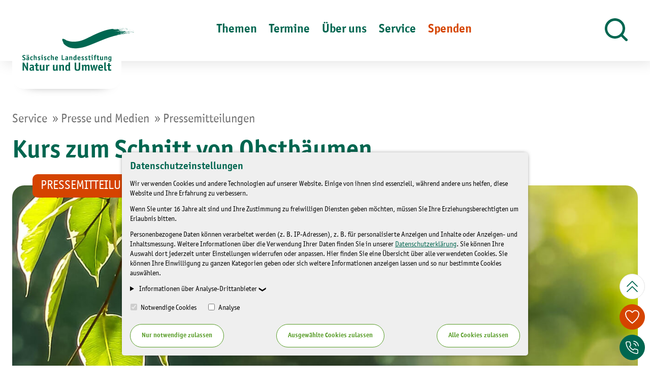

--- FILE ---
content_type: text/html;charset=utf-8
request_url: https://www.lanu.de/service/presse-und-medien/pressemitteilungen/kurs-zum-schnitt-von-obstbaeumen~ba806.html
body_size: 14333
content:




<!DOCTYPE html>
<html lang="de" xmlns:og="http://opengraphprotocol.org/schema/">
<head>
	<meta charset="utf-8">
	<meta http-equiv="X-UA-Compatible" content="IE=edge,chrome=1">
	<meta http-equiv="Content-Type" content="text/html; charset=UTF-8" />
    <meta name="viewport" content="width=device-width, minimum-scale=1.0, initial-scale=1.0">

	    
        


                    
        <title>Beitrag Details | Kurs zum Schnitt von Obstbäumen | lanu.de</title>

                                    <meta name="description" content="&quot;Obstbaumschnitt - ein Beitrag für das Landschaftsbild und die Fruchtqualität&quot;">
                                                <meta name="author" content="lanu.de">
                                                <meta name="title" content="Kurs zum Schnitt von Obstbäumen">
                                                <meta property="og:title" content="Kurs zum Schnitt von Obstbäumen">
                                                <meta name="twitter:title" content="Kurs zum Schnitt von Obstbäumen">
                                                <meta name="twitter:card" content="summary">
                                                <meta property="og:description" content="&quot;Obstbaumschnitt - ein Beitrag für das Landschaftsbild und die Fruchtqualität&quot;">
                                                <meta property="twitter:description" content="&quot;Obstbaumschnitt - ein Beitrag für das Landschaftsbild und die Fruchtqualität&quot;">
                                                <meta property="og:url" content="https://www.lanu.de/service/presse-und-medien/pressemitteilungen/kurs-zum-schnitt-von-obstbaeumen~ba806.html">
                                                <meta property="og:type" content="article">
                    
                                    <link rel="canonical" href="https://www.lanu.de/service/presse-und-medien/pressemitteilungen/kurs-zum-schnitt-von-obstbaeumen~ba806.html" />
                                                

    	<link href="/projects/default/dist/css/styles.c20b3dde.css" rel="stylesheet"/>
	<link href="/projects/default/dist/assets/img/layout/favicon.ico" rel="icon" type="image/x-icon">

        


<script type="systemjs-importmap">
{
  "imports": {
    "dist/": "/projects/default/dist/",
    "snippets/": "/projects/default/templates/snippets/",
    "templates/": "/projects/default/templates/",
    "thirdparty/":  "/3rdParty/",
    "main" : "dist/js/main.992693df.js",
    "blog_edit" : "dist/js/blog_edit.dd9afd0d.js"
  }
}
</script>


</head>

<body id="top" class="body js-scroll">

        
        <div class="cookie-bar js-cookie-consent-toolbar is-invisible"  data-hide-after="10">

		<div class="cookie-bar__desc richtext">
		
						<h3>Datenschutzeinstellungen</h3><p>Wir verwenden Cookies und andere Technologien auf unserer Website. Einige von ihnen sind essenziell, während andere uns helfen, diese Website und Ihre Erfahrung zu verbessern.</p><p>Wenn Sie unter 16 Jahre alt sind und Ihre Zustimmung zu freiwilligen Diensten geben möchten, müssen Sie Ihre Erziehungsberechtigten um Erlaubnis bitten.</p><p>Personenbezogene Daten können verarbeitet werden (z. B. IP-Adressen), z. B. für personalisierte Anzeigen und Inhalte oder Anzeigen- und Inhaltsmessung. Weitere Informationen über die Verwendung Ihrer Daten finden Sie in unserer <a href="https://www.lanu.de/meta/datenschutz.html#cookie-table">Datenschutzerklärung</a>. Sie können Ihre Auswahl dort jederzeit unter Einstellungen widerrufen oder anpassen. Hier finden Sie eine Übersicht über alle verwendeten Cookies. Sie können Ihre Einwilligung zu ganzen Kategorien geben oder sich weitere Informationen anzeigen lassen und so nur bestimmte Cookies auswählen.</p>
			</div>

	
				<div class="cookie-bar__desc">
			<details class="consent-accordion">
				<summary class="consent-accordion__trigger">
					
						Informationen über Analyse-Drittanbieter
									</summary>
				<div class="consent-accordion__content">
					<p><strong>Analyse</strong></p><table><thead><tr><th style="width: 26%;">Dienst</th><th style="width: 74%;">Anbieter</th></tr></thead><tbody><tr><td style="width: 26%;">Google Analytics</td><td style="width: 74%;">Google Ireland Limited, Gordon House, Barrow Street, Dublin 4, Ireland<br></td></tr></tbody></table><p>Hinweis zur Datenverarbeitung in den USA:</p><p>Wir weisen Sie darauf hin, dass Ihre Daten durch die oben genannten Dienste auch in den USA verarbeitet werden können. Der Datenschutzstandard in den USA ist nach Ansicht des EuGHs unzureichend und es besteht die Gefahr, dass Ihre Daten durch die US-Behörden zu Kontroll- und Überwachungszwecken, möglicherweise auch ohne Rechtsbehelfsmöglichkeiten, verarbeitet werden.</p>				</div>
			</details>
		</div>

				<div class="cookie-bar__inputs">
			<label>
				<input type="checkbox" name="necessary" class="js-cookie-permit" checked="checked" data-type="necessary" disabled/>
				Notwendige Cookies			</label>
			<label style="display:none;">
				<input type="checkbox" name="preferences" class="js-cookie-permit" data-type="preferences"/>
				Personalisierung			</label>
			<label>
				<input type="checkbox" name="statistics" class="js-cookie-permit" data-type="statistics"/>
				Analyse			</label>
			<label style="display:none;">
				<input type="checkbox" name="marketing" class="js-cookie-permit"  data-type="marketing"/>
				Marketing			</label>
		</div>

				<div class="cookie-bar__buttons">
			<button type="button" class="btn-ghost" data-selector="btn/set_necessary_cookies">
				Nur notwendige zulassen			</button>
			<button type="button" class="btn-ghost" data-selector="btn/set_selected_cookies">
				Ausgewählte Cookies zulassen			</button>
			<button type="button" class="btn-ghost" data-selector="btn/set_all_cookies">
				Alle Cookies zulassen			</button>
		</div>

	
</div>
		
		









<header class="site-bar">

        <a class="skip-link sr-only sr-only--focus" href="#main-content">
        Zum Inhalt springen    </a>

    <div class="container">
        <div class="site-bar__inner site-bar-flyout js-nav-parent">

                        <div class="site-bar__nav hidden-md-down">
                
    
            <nav aria-label="Hauptnavigation - Ebene 1">
            <ul class="nav nav--level-1 nav--top">

                                                                            <li class="nav__li">
                        
                                                        <button class="nav__link js-nav-active" aria-expanded="false">
                                <span class="nav__caption">Themen</span>
                            </button>

                        
                                                                        <div class="flyout js-nav-flyout" aria-hidden="true" aria-modal="false">
                            <div class="container">
                                <div class="flyout__inner">
                                    <div class="flyout__left js-nav2-parent">
                                                                
                                                                                                                                            <h3 class="flyout__headline">Themen</h3>
                                                
    
            <nav aria-label="Hauptnavigation - Ebene 2">
            <ul class="nav nav--level-2 " aria-hidden="true">

                                                                            <li class="nav__li">
                        
                                                        <button class="nav__link js-nav2-active" aria-expanded="false">
                                
    <svg class="lanu-icon light" data-icon-size="10">
                <use xlink:href="/projects/default/dist/assets/icons/symbols.48956d28dc338b56db5a.svg#icon-chevron-right"></use>
    </svg>
<span class="nav__caption">Umweltbildung</span>
                            </button>

                        
                                                                                                                                    <div class="nav-right js-nav3-parent" aria-hidden="true">
                                        
                                                                                                                                            <h3 class="flyout__headline">Umweltbildung</h3>
                                                
    
            <nav aria-label="Hauptnavigation - Ebene 3">
            <ul class="nav nav--level-3 " aria-hidden="true">

                                                                            <li class="nav__li">
                        
                                                        <a href="https://www.lanu.de/termine/veranstaltungen/alle-veranstaltungen.html" class="nav__link">
                                <span class="nav__caption">Veranstaltungen</span>
                            </a>

                        
                                                                                                                                    <div class="nav-right js-nav3-parent" aria-hidden="true">
                                        
                                            
                                                                                    </div>
                                        
                                            </li>
                                                                            <li class="nav__li">
                        
                                                        <a href="https://www.lanu.de/themen/umweltbildung/juna.html" class="nav__link">
                                <span class="nav__caption">Junge Naturwächter Sachsen</span>
                            </a>

                        
                                                                                                                                    <div class="nav-right js-nav3-parent" aria-hidden="true">
                                        
                                                                                                                                            <h3 class="flyout__headline">Junge Naturwächter Sachsen</h3>
                                                
    
            <nav aria-label="Hauptnavigation - Ebene 4">
            <ul class="nav nav--level-4 " aria-hidden="true">

                                                                            <li class="nav__li">
                        
                                                        <a href="https://www.lanu.de/themen/umweltbildung/juna/bestens-vernetzt-die-juna-koordinierungsstellen.html" class="nav__link">
                                <span class="nav__caption">Bestens vernetzt - die JuNa-Koordinierungsstellen</span>
                            </a>

                        
                                                                                                                                    <div class="nav-right js-nav3-parent" aria-hidden="true">
                                        
                                            
                                                                                    </div>
                                        
                                            </li>
                                                                            <li class="nav__li">
                        
                                                        <a href="https://www.lanu.de/themen/umweltbildung/juna/weiterbildung-fuer-juna-akteure.html" class="nav__link">
                                <span class="nav__caption">Weiterbildung für JuNa-Akteure</span>
                            </a>

                        
                                                                                                                                    <div class="nav-right js-nav3-parent" aria-hidden="true">
                                        
                                            
                                                                                    </div>
                                        
                                            </li>
                                                                            <li class="nav__li">
                        
                                                        <a href="https://www.lanu.de/themen/umweltbildung/juna/handlungsleitfaeden-fuer-juna-gruppenleiterinnen.html" class="nav__link">
                                <span class="nav__caption">Handlungsleitfäden für JuNa-Gruppenleiter:innen</span>
                            </a>

                        
                                                                                                                                    <div class="nav-right js-nav3-parent" aria-hidden="true">
                                        
                                            
                                                                                    </div>
                                        
                                            </li>
                                                                            <li class="nav__li">
                        
                                                        <a href="https://www.lanu.de/themen/umweltbildung/juna/artenforscherinnen-camps.html" class="nav__link">
                                <span class="nav__caption">Artenforscher:innen-Camps</span>
                            </a>

                        
                                                                                                                                    <div class="nav-right js-nav3-parent" aria-hidden="true">
                                        
                                            
                                                                                    </div>
                                        
                                            </li>
                            </ul>
        </nav>
    
                                            
                                                                                    </div>
                                        
                                            </li>
                                                                            <li class="nav__li">
                        
                                                        <a href="https://www.lanu.de/themen/umweltbildung/nenas.html" class="nav__link">
                                <span class="nav__caption">Netzwerk Natur Sachsen (NeNas)</span>
                            </a>

                        
                                                                                                                                    <div class="nav-right js-nav3-parent" aria-hidden="true">
                                        
                                            
                                                                                    </div>
                                        
                                            </li>
                                                                            <li class="nav__li">
                        
                                                        <a href="https://www.lanu.de/themen/umweltbildung/mobile-umweltbildung.html" class="nav__link">
                                <span class="nav__caption">Mobile Umweltbildung</span>
                            </a>

                        
                                                                                                                                    <div class="nav-right js-nav3-parent" aria-hidden="true">
                                        
                                                                                                                                            <h3 class="flyout__headline">Mobile Umweltbildung</h3>
                                                
    
            <nav aria-label="Hauptnavigation - Ebene 4">
            <ul class="nav nav--level-4 " aria-hidden="true">

                                                                            <li class="nav__li">
                        
                                                        <a href="https://www.lanu.de/themen/umweltbildung/mobile-umweltbildung/angebote-fuer-schulen.html" class="nav__link">
                                <span class="nav__caption">Angebote für Schulen</span>
                            </a>

                        
                                                                                                                                    <div class="nav-right js-nav3-parent" aria-hidden="true">
                                        
                                                                                                                                            <h3 class="flyout__headline">Angebote für Schulen</h3>
                                                
    
            <nav aria-label="Hauptnavigation - Ebene 5">
            <ul class="nav nav--level-5 " aria-hidden="true">

                                                                            <li class="nav__li">
                        
                                                        <a href="https://www.lanu.de/themen/umweltbildung/mobile-umweltbildung/angebote-fuer-schulen/angebote-fuer-gymnasien.html" class="nav__link">
                                <span class="nav__caption">Angebote für Gymnasien</span>
                            </a>

                        
                                                                                                                                    <div class="nav-right js-nav3-parent" aria-hidden="true">
                                        
                                            
                                                                                    </div>
                                        
                                            </li>
                                                                            <li class="nav__li">
                        
                                                        <a href="https://www.lanu.de/themen/umweltbildung/mobile-umweltbildung/angebote-fuer-schulen/angebote-fuer-oberschule.html" class="nav__link">
                                <span class="nav__caption">Angebote für Oberschulen</span>
                            </a>

                        
                                                                                                                                    <div class="nav-right js-nav3-parent" aria-hidden="true">
                                        
                                                                                                                                            <h3 class="flyout__headline">Angebote für Oberschulen</h3>
                                                
    
            <nav aria-label="Hauptnavigation - Ebene 6">
            <ul class="nav nav--level-6 " aria-hidden="true">

                                                                            <li class="nav__li">
                        
                                                        <a href="https://www.idiv.de/en/web/flow.html" class="nav__link">
                                <span class="nav__caption">Flow Citizen-Science</span>
                            </a>

                        
                                                                                                                                    <div class="nav-right js-nav3-parent" aria-hidden="true">
                                        
                                            
                                                                                    </div>
                                        
                                            </li>
                            </ul>
        </nav>
    
                                            
                                                                                    </div>
                                        
                                            </li>
                                                                            <li class="nav__li">
                        
                                                        <a href="https://www.lanu.de/themen/umweltbildung/mobile-umweltbildung/angebote-fuer-schulen/angebote-fuer-grundschule.html" class="nav__link">
                                <span class="nav__caption">Angebote für Grundschulen</span>
                            </a>

                        
                                                                                                                                    <div class="nav-right js-nav3-parent" aria-hidden="true">
                                        
                                            
                                                                                    </div>
                                        
                                            </li>
                                                                            <li class="nav__li">
                        
                                                        <a href="https://www.lanu.de/themen/umweltbildung/mobile-umweltbildung/angebote-fuer-schulen/angebote-fuer-horte.html" class="nav__link">
                                <span class="nav__caption">Angebote für Horte</span>
                            </a>

                        
                                                                                                                                    <div class="nav-right js-nav3-parent" aria-hidden="true">
                                        
                                            
                                                                                    </div>
                                        
                                            </li>
                                                                            <li class="nav__li">
                        
                                                        <a href="https://www.lanu.de/themen/umweltbildung/mobile-umweltbildung/angebote-fuer-schulen/angebote-fuer-foerderschulen.html" class="nav__link">
                                <span class="nav__caption">Angebote für Förderschulen</span>
                            </a>

                        
                                                                                                                                    <div class="nav-right js-nav3-parent" aria-hidden="true">
                                        
                                            
                                                                                    </div>
                                        
                                            </li>
                                                                            <li class="nav__li">
                        
                                                        <a href="https://www.lanu.de/themen/umweltbildung/mobile-umweltbildung/angebote-fuer-schulen/flow-citizen-science.html" class="nav__link">
                                <span class="nav__caption">FLOW Citizen-Science</span>
                            </a>

                        
                                                                                                                                    <div class="nav-right js-nav3-parent" aria-hidden="true">
                                        
                                            
                                                                                    </div>
                                        
                                            </li>
                            </ul>
        </nav>
    
                                            
                                                                                    </div>
                                        
                                            </li>
                                                                            <li class="nav__li">
                        
                                                        <a href="https://www.lanu.de/themen/umweltbildung/mobile-umweltbildung/angebote-fuer-kindergaerten.html" class="nav__link">
                                <span class="nav__caption">Angebote für Kindergärten</span>
                            </a>

                        
                                                                                                                                    <div class="nav-right js-nav3-parent" aria-hidden="true">
                                        
                                            
                                                                                    </div>
                                        
                                            </li>
                                                                            <li class="nav__li">
                        
                                                        <a href="https://www.lanu.de/themen/umweltbildung/mobile-umweltbildung/anfrage-umweltmobil.html" class="nav__link">
                                <span class="nav__caption">Anfrage Umweltmobil</span>
                            </a>

                        
                                                                                                                                    <div class="nav-right js-nav3-parent" aria-hidden="true">
                                        
                                            
                                                                                    </div>
                                        
                                            </li>
                            </ul>
        </nav>
    
                                            
                                                                                    </div>
                                        
                                            </li>
                                                                            <li class="nav__li">
                        
                                                        <a href="https://www.lanu.de/themen/umweltbildung/digitale-umweltbildung.html" class="nav__link">
                                <span class="nav__caption">Digitale Umweltbildung</span>
                            </a>

                        
                                                                                                                                    <div class="nav-right js-nav3-parent" aria-hidden="true">
                                        
                                            
                                                                                    </div>
                                        
                                            </li>
                                                                            <li class="nav__li">
                        
                                                        <a href="https://www.lanu.de/themen/umweltbildung/umweltmedienkiste.html" class="nav__link">
                                <span class="nav__caption">Umweltmedienkisten</span>
                            </a>

                        
                                                                                                                                    <div class="nav-right js-nav3-parent" aria-hidden="true">
                                        
                                            
                                                                                    </div>
                                        
                                            </li>
                                                                            <li class="nav__li">
                        
                                                        <a href="https://www.lanu.de/themen/umweltbildung/gruene-kindertage.html" class="nav__link">
                                <span class="nav__caption">Grüne Kindertage</span>
                            </a>

                        
                                                                                                                                    <div class="nav-right js-nav3-parent" aria-hidden="true">
                                        
                                            
                                                                                    </div>
                                        
                                            </li>
                            </ul>
        </nav>
    
                                            
                                                                                    </div>
                                        
                                            </li>
                                                                            <li class="nav__li">
                        
                                                        <button class="nav__link js-nav2-active" aria-expanded="false">
                                
    <svg class="lanu-icon light" data-icon-size="10">
                <use xlink:href="/projects/default/dist/assets/icons/symbols.48956d28dc338b56db5a.svg#icon-chevron-right"></use>
    </svg>
<span class="nav__caption">Artenschutz</span>
                            </button>

                        
                                                                                                                                    <div class="nav-right js-nav3-parent" aria-hidden="true">
                                        
                                                                                                                                            <h3 class="flyout__headline">Artenschutz</h3>
                                                
    
            <nav aria-label="Hauptnavigation - Ebene 3">
            <ul class="nav nav--level-3 " aria-hidden="true">

                                                                            <li class="nav__li">
                        
                                                        <a href="https://www.lanu.de/themen/artenschutz/schwalben.html" class="nav__link">
                                <span class="nav__caption">Schwalben</span>
                            </a>

                        
                                                                                                                                    <div class="nav-right js-nav3-parent" aria-hidden="true">
                                        
                                            
                                                                                    </div>
                                        
                                            </li>
                                                                            <li class="nav__li">
                        
                                                        <a href="https://www.lanu.de/themen/artenschutz/flussperlmuschel.html" class="nav__link">
                                <span class="nav__caption">Flussperlmuschel</span>
                            </a>

                        
                                                                                                                                    <div class="nav-right js-nav3-parent" aria-hidden="true">
                                        
                                                                                                                                            <h3 class="flyout__headline">Flussperlmuschel</h3>
                                                
    
            <nav aria-label="Hauptnavigation - Ebene 4">
            <ul class="nav nav--level-4 " aria-hidden="true">

                                                                            <li class="nav__li">
                        
                                                        <a href="https://www.lanu.de/themen/artenschutz/flussperlmuschel/details-und-aktuelles-zum-projekt-mara.html" class="nav__link">
                                <span class="nav__caption">Details und Aktuelles zum Projekt MARA</span>
                            </a>

                        
                                                                                                                                    <div class="nav-right js-nav3-parent" aria-hidden="true">
                                        
                                            
                                                                                    </div>
                                        
                                            </li>
                                                                            <li class="nav__li">
                        
                                                        <a href="https://www.lanu.de/themen/artenschutz/flussperlmuschel/bildungsangebote-im-projekt-mara.html" class="nav__link">
                                <span class="nav__caption">Bildungsangebote im Projekt MARA</span>
                            </a>

                        
                                                                                                                                    <div class="nav-right js-nav3-parent" aria-hidden="true">
                                        
                                            
                                                                                    </div>
                                        
                                            </li>
                                                                            <li class="nav__li">
                        
                                                        <a href="https://www.lanu.de/themen/artenschutz/flussperlmuschel/erlebnispfad-flussperlmuschel.html" class="nav__link">
                                <span class="nav__caption">Erlebnispfad Flussperlmuschel</span>
                            </a>

                        
                                                                                                                                    <div class="nav-right js-nav3-parent" aria-hidden="true">
                                        
                                            
                                                                                    </div>
                                        
                                            </li>
                                                                            <li class="nav__li">
                        
                                                        <a href="https://www.lanu.de/themen/artenschutz/flussperlmuschel/ausstellungen-zur-flussperlmuschel.html" class="nav__link">
                                <span class="nav__caption">Ausstellungen zur Flussperlmuschel</span>
                            </a>

                        
                                                                                                                                    <div class="nav-right js-nav3-parent" aria-hidden="true">
                                        
                                            
                                                                                    </div>
                                        
                                            </li>
                                                                            <li class="nav__li">
                        
                                                        <a href="https://www.lanu.de/themen/artenschutz/flussperlmuschel/flussperlmuschel-zuchtstation.html" class="nav__link">
                                <span class="nav__caption">Flussperlmuschel-Zuchtstation</span>
                            </a>

                        
                                                                                                                                    <div class="nav-right js-nav3-parent" aria-hidden="true">
                                        
                                            
                                                                                    </div>
                                        
                                            </li>
                            </ul>
        </nav>
    
                                            
                                                                                    </div>
                                        
                                            </li>
                                                                            <li class="nav__li">
                        
                                                        <a href="https://www.lanu.de/themen/artenschutz/fledermaus.html" class="nav__link">
                                <span class="nav__caption">Fledermaus</span>
                            </a>

                        
                                                                                                                                    <div class="nav-right js-nav3-parent" aria-hidden="true">
                                        
                                            
                                                                                    </div>
                                        
                                            </li>
                                                                            <li class="nav__li">
                        
                                                        <a href="https://www.lanu.de/themen/artenschutz/haselmaus.html" class="nav__link">
                                <span class="nav__caption">Haselmaus</span>
                            </a>

                        
                                                                                                                                    <div class="nav-right js-nav3-parent" aria-hidden="true">
                                        
                                            
                                                                                    </div>
                                        
                                            </li>
                                                                            <li class="nav__li">
                        
                                                        <a href="https://www.lanu.de/themen/artenschutz/feldhamster.html" class="nav__link">
                                <span class="nav__caption">Feldhamster</span>
                            </a>

                        
                                                                                                                                    <div class="nav-right js-nav3-parent" aria-hidden="true">
                                        
                                            
                                                                                    </div>
                                        
                                            </li>
                                                                            <li class="nav__li">
                        
                                                        <a href="https://www.lanu.de/themen/artenschutz/insekten.html" class="nav__link">
                                <span class="nav__caption">Insekten</span>
                            </a>

                        
                                                                                                                                    <div class="nav-right js-nav3-parent" aria-hidden="true">
                                        
                                            
                                                                                    </div>
                                        
                                            </li>
                            </ul>
        </nav>
    
                                            
                                                                                    </div>
                                        
                                            </li>
                                                                            <li class="nav__li">
                        
                                                        <button class="nav__link js-nav2-active" aria-expanded="false">
                                
    <svg class="lanu-icon light" data-icon-size="10">
                <use xlink:href="/projects/default/dist/assets/icons/symbols.48956d28dc338b56db5a.svg#icon-chevron-right"></use>
    </svg>
<span class="nav__caption">Natur und Landschaft</span>
                            </button>

                        
                                                                                                                                    <div class="nav-right js-nav3-parent" aria-hidden="true">
                                        
                                                                                                                                            <h3 class="flyout__headline">Natur und Landschaft</h3>
                                                
    
            <nav aria-label="Hauptnavigation - Ebene 3">
            <ul class="nav nav--level-3 " aria-hidden="true">

                                                                            <li class="nav__li">
                        
                                                        <a href="https://www.lanu.de/themen/natur-landschaft/uebersicht.html" class="nav__link">
                                <span class="nav__caption">Übersicht LaNU-Flächen</span>
                            </a>

                        
                                                                                                                                    <div class="nav-right js-nav3-parent" aria-hidden="true">
                                        
                                            
                                                                                    </div>
                                        
                                            </li>
                                                                            <li class="nav__li">
                        
                                                        <a href="https://www.lanu.de/themen/natur-landschaft/bergbaufolgelandschaft.html" class="nav__link">
                                <span class="nav__caption">Bergbaufolgelandschaft</span>
                            </a>

                        
                                                                                                                                    <div class="nav-right js-nav3-parent" aria-hidden="true">
                                        
                                                                                                                                            <h3 class="flyout__headline">Bergbaufolgelandschaft</h3>
                                                
    
            <nav aria-label="Hauptnavigation - Ebene 4">
            <ul class="nav nav--level-4 " aria-hidden="true">

                                                                            <li class="nav__li">
                        
                                                        <a href="https://www.lanu.de/de/themen/natur-landschaft/uebersicht/flaechen/bockwitz-bergbaufolgelandschaft~dbj-nt1f.html" class="nav__link">
                                <span class="nav__caption">Bockwitz / Bergbaufolgelandschaft</span>
                            </a>

                        
                                                                                                                                    <div class="nav-right js-nav3-parent" aria-hidden="true">
                                        
                                            
                                                                                    </div>
                                        
                                            </li>
                                                                            <li class="nav__li">
                        
                                                        <a href="https://www.lanu.de/de/themen/natur-landschaft/uebersicht/flaechen/deutzen-bergbaufolgelandschaft~dbk-nt1f.html" class="nav__link">
                                <span class="nav__caption">Deutzen / Bergbaufolgelandschaft</span>
                            </a>

                        
                                                                                                                                    <div class="nav-right js-nav3-parent" aria-hidden="true">
                                        
                                            
                                                                                    </div>
                                        
                                            </li>
                                                                            <li class="nav__li">
                        
                                                        <a href="https://www.lanu.de/de/themen/natur-landschaft/uebersicht/flaechen/grabschtz-bergbaufolgelandschaft~dbr-nt1f.html" class="nav__link">
                                <span class="nav__caption">Grabschütz / Bergbaufolgelandschaft</span>
                            </a>

                        
                                                                                                                                    <div class="nav-right js-nav3-parent" aria-hidden="true">
                                        
                                            
                                                                                    </div>
                                        
                                            </li>
                                                                            <li class="nav__li">
                        
                                                        <a href="https://www.lanu.de/de/themen/natur-landschaft/uebersicht/flaechen/kulkwitz-kulkwitzer-lachen~dbo-nt1f.html" class="nav__link">
                                <span class="nav__caption">Kulkwitz / Kulkwitzer Lachen</span>
                            </a>

                        
                                                                                                                                    <div class="nav-right js-nav3-parent" aria-hidden="true">
                                        
                                            
                                                                                    </div>
                                        
                                            </li>
                                                                            <li class="nav__li">
                        
                                                        <a href="https://www.lanu.de/de/themen/natur-landschaft/uebersicht/rtha-kohlebahn~dbH-nt1f.html" class="nav__link">
                                <span class="nav__caption">Rötha</span>
                            </a>

                        
                                                                                                                                    <div class="nav-right js-nav3-parent" aria-hidden="true">
                                        
                                            
                                                                                    </div>
                                        
                                            </li>
                                                                            <li class="nav__li">
                        
                                                        <a href="https://www.lanu.de/de/themen/natur-landschaft/uebersicht/flaechen/zeissholz-bergbaufolgelandschaft~dbC-nt1f.html" class="nav__link">
                                <span class="nav__caption">Zeißholz / Bergbaufolgelandschaft</span>
                            </a>

                        
                                                                                                                                    <div class="nav-right js-nav3-parent" aria-hidden="true">
                                        
                                            
                                                                                    </div>
                                        
                                            </li>
                            </ul>
        </nav>
    
                                            
                                                                                    </div>
                                        
                                            </li>
                                                                            <li class="nav__li">
                        
                                                        <a href="https://www.lanu.de/themen/natur-landschaft/park-und-weinberg.html" class="nav__link">
                                <span class="nav__caption">Park und Weinberg</span>
                            </a>

                        
                                                                                                                                    <div class="nav-right js-nav3-parent" aria-hidden="true">
                                        
                                                                                                                                            <h3 class="flyout__headline">Park und Weinberg</h3>
                                                
    
            <nav aria-label="Hauptnavigation - Ebene 4">
            <ul class="nav nav--level-4 " aria-hidden="true">

                                                                            <li class="nav__li">
                        
                                                        <a href="https://www.lanu.de/themen/natur-landschaft/park-und-weinberg/oekologischer-weinberg.html" class="nav__link">
                                <span class="nav__caption">Ökologischer Weinberg</span>
                            </a>

                        
                                                                                                                                    <div class="nav-right js-nav3-parent" aria-hidden="true">
                                        
                                            
                                                                                    </div>
                                        
                                            </li>
                                                                            <li class="nav__li">
                        
                                                        <a href="https://www.lanu.de/de/themen/natur-landschaft/uebersicht/wechselburg-schlosspark-wechselburg~dbJ-nt1f.html" class="nav__link">
                                <span class="nav__caption">Schlosspark Wechselburg</span>
                            </a>

                        
                                                                                                                                    <div class="nav-right js-nav3-parent" aria-hidden="true">
                                        
                                            
                                                                                    </div>
                                        
                                            </li>
                                                                            <li class="nav__li">
                        
                                                        <a href="https://www.lanu.de/de/themen/natur-landschaft/uebersicht/dohma-haus-waldfrieden~dbK-nt1f.html" class="nav__link">
                                <span class="nav__caption">Dohma / Fledermausstation Waldfrieden</span>
                            </a>

                        
                                                                                                                                    <div class="nav-right js-nav3-parent" aria-hidden="true">
                                        
                                            
                                                                                    </div>
                                        
                                            </li>
                                                                            <li class="nav__li">
                        
                                                        <a href="https://www.schlosspark-wechselburg.de" class="nav__link">
                                <span class="nav__caption">Fördermittelprojekt Schlosspark Wechselburg</span>
                            </a>

                        
                                                                                                                                    <div class="nav-right js-nav3-parent" aria-hidden="true">
                                        
                                            
                                                                                    </div>
                                        
                                            </li>
                            </ul>
        </nav>
    
                                            
                                                                                    </div>
                                        
                                            </li>
                                                                            <li class="nav__li">
                        
                                                        <a href="https://www.lanu.de/themen/natur-landschaft/streuobstwiesen.html" class="nav__link">
                                <span class="nav__caption">Streuobstwiesen</span>
                            </a>

                        
                                                                                                                                    <div class="nav-right js-nav3-parent" aria-hidden="true">
                                        
                                                                                                                                            <h3 class="flyout__headline">Streuobstwiesen</h3>
                                                
    
            <nav aria-label="Hauptnavigation - Ebene 4">
            <ul class="nav nav--level-4 " aria-hidden="true">

                                                                            <li class="nav__li">
                        
                                                        <a href="https://www.lanu.de/de/themen/natur-landschaft/uebersicht/flaechen/freital-weissig-streuobstwiese~db5-nt1f.html" class="nav__link">
                                <span class="nav__caption">Freital-Weißig / Streuobstwiese</span>
                            </a>

                        
                                                                                                                                    <div class="nav-right js-nav3-parent" aria-hidden="true">
                                        
                                            
                                                                                    </div>
                                        
                                            </li>
                                                                            <li class="nav__li">
                        
                                                        <a href="https://www.lanu.de/de/themen/natur-landschaft/uebersicht/flaechen/gnandstein-streuobstwiese~dbi-nt1f.html" class="nav__link">
                                <span class="nav__caption">Gnandstein / Streuobstwiese</span>
                            </a>

                        
                                                                                                                                    <div class="nav-right js-nav3-parent" aria-hidden="true">
                                        
                                            
                                                                                    </div>
                                        
                                            </li>
                                                                            <li class="nav__li">
                        
                                                        <a href="https://www.lanu.de/de/themen/natur-landschaft/uebersicht/flaechen/khra-streuobstwiese~dbl-nt1f.html" class="nav__link">
                                <span class="nav__caption">Köhra / Streuobstwiese</span>
                            </a>

                        
                                                                                                                                    <div class="nav-right js-nav3-parent" aria-hidden="true">
                                        
                                            
                                                                                    </div>
                                        
                                            </li>
                                                                            <li class="nav__li">
                        
                                                        <a href="https://www.lanu.de/de/themen/natur-landschaft/uebersicht/flaechen/neukirchen-streuobstwiese-forellenberg-kirschberg-und-pflaumendelle~dbf-nt1f.html" class="nav__link">
                                <span class="nav__caption">Neukirchen / Streuobstwiese</span>
                            </a>

                        
                                                                                                                                    <div class="nav-right js-nav3-parent" aria-hidden="true">
                                        
                                            
                                                                                    </div>
                                        
                                            </li>
                                                                            <li class="nav__li">
                        
                                                        <a href="https://www.lanu.de/de/themen/natur-landschaft/uebersicht/flaechen/trebsen-streuobstwiese~dbm-nt1f.html" class="nav__link">
                                <span class="nav__caption">Trebsen / Streuobstwiese</span>
                            </a>

                        
                                                                                                                                    <div class="nav-right js-nav3-parent" aria-hidden="true">
                                        
                                            
                                                                                    </div>
                                        
                                            </li>
                            </ul>
        </nav>
    
                                            
                                                                                    </div>
                                        
                                            </li>
                                                                            <li class="nav__li">
                        
                                                        <a href="https://www.lanu.de/themen/natur-landschaft/wald.html" class="nav__link">
                                <span class="nav__caption">Wald</span>
                            </a>

                        
                                                                                                                                    <div class="nav-right js-nav3-parent" aria-hidden="true">
                                        
                                                                                                                                            <h3 class="flyout__headline">Wald</h3>
                                                
    
            <nav aria-label="Hauptnavigation - Ebene 4">
            <ul class="nav nav--level-4 " aria-hidden="true">

                                                                            <li class="nav__li">
                        
                                                        <a href="https://www.lanu.de/de/themen/natur-landschaft/uebersicht/flaechen/borna-liebschtzberg~dbw-nt1f.html" class="nav__link">
                                <span class="nav__caption">Borna / Liebschützberg</span>
                            </a>

                        
                                                                                                                                    <div class="nav-right js-nav3-parent" aria-hidden="true">
                                        
                                            
                                                                                    </div>
                                        
                                            </li>
                                                                            <li class="nav__li">
                        
                                                        <a href="https://www.lanu.de/de/themen/natur-landschaft/uebersicht/flaechen/freital-burgwartsberg~db2-nt1f.html" class="nav__link">
                                <span class="nav__caption">Freital / Burgwartsberg</span>
                            </a>

                        
                                                                                                                                    <div class="nav-right js-nav3-parent" aria-hidden="true">
                                        
                                            
                                                                                    </div>
                                        
                                            </li>
                                                                            <li class="nav__li">
                        
                                                        <a href="https://www.lanu.de/de/themen/natur-landschaft/uebersicht/flaechen/freital-jochhh~db3-nt1f.html" class="nav__link">
                                <span class="nav__caption">Freital / Jochhöh</span>
                            </a>

                        
                                                                                                                                    <div class="nav-right js-nav3-parent" aria-hidden="true">
                                        
                                            
                                                                                    </div>
                                        
                                            </li>
                                                                            <li class="nav__li">
                        
                                                        <a href="https://www.lanu.de/de/themen/natur-landschaft/uebersicht/groitzsch-seeadlerbrutgebiet~dbI-nt1f.html" class="nav__link">
                                <span class="nav__caption">Groitzsch / Auwald</span>
                            </a>

                        
                                                                                                                                    <div class="nav-right js-nav3-parent" aria-hidden="true">
                                        
                                            
                                                                                    </div>
                                        
                                            </li>
                                                                            <li class="nav__li">
                        
                                                        <a href="https://www.lanu.de/de/themen/natur-landschaft/uebersicht/flaechen/grosssedlitz-wald~dbG-nt1f.html" class="nav__link">
                                <span class="nav__caption">Großsedlitz / Wald</span>
                            </a>

                        
                                                                                                                                    <div class="nav-right js-nav3-parent" aria-hidden="true">
                                        
                                            
                                                                                    </div>
                                        
                                            </li>
                                                                            <li class="nav__li">
                        
                                                        <a href="https://www.lanu.de/de/themen/natur-landschaft/uebersicht/koselitz-ulbrichtstcke~dbx-nt1f.html" class="nav__link">
                                <span class="nav__caption">Koselitz / Ulbrichtstöcke</span>
                            </a>

                        
                                                                                                                                    <div class="nav-right js-nav3-parent" aria-hidden="true">
                                        
                                            
                                                                                    </div>
                                        
                                            </li>
                                                                            <li class="nav__li">
                        
                                                        <a href="https://www.lanu.de/de/themen/natur-landschaft/uebersicht/flaechen/prossen-trockenmauer-und-wald~dbA-nt1f.html" class="nav__link">
                                <span class="nav__caption">Prossen / Trockenmauer und Wald</span>
                            </a>

                        
                                                                                                                                    <div class="nav-right js-nav3-parent" aria-hidden="true">
                                        
                                            
                                                                                    </div>
                                        
                                            </li>
                                                                            <li class="nav__li">
                        
                                                        <a href="https://www.lanu.de/de/themen/natur-landschaft/uebersicht/reibitz-jagdhtte~dbs-nt1f.html" class="nav__link">
                                <span class="nav__caption">Reibitz / Jagdhütte</span>
                            </a>

                        
                                                                                                                                    <div class="nav-right js-nav3-parent" aria-hidden="true">
                                        
                                            
                                                                                    </div>
                                        
                                            </li>
                                                                            <li class="nav__li">
                        
                                                        <a href="https://www.lanu.de/de/themen/natur-landschaft/uebersicht/flaechen/wellaune-bruch~dbt-nt1f.html" class="nav__link">
                                <span class="nav__caption">Wellaune / Bruch</span>
                            </a>

                        
                                                                                                                                    <div class="nav-right js-nav3-parent" aria-hidden="true">
                                        
                                            
                                                                                    </div>
                                        
                                            </li>
                                                                            <li class="nav__li">
                        
                                                        <a href="https://www.lanu.de/de/themen/natur-landschaft/uebersicht/flaechen/zabeltitz-rderauwald~dby-nt1f.html" class="nav__link">
                                <span class="nav__caption">Zabeltitz / Röderauwald</span>
                            </a>

                        
                                                                                                                                    <div class="nav-right js-nav3-parent" aria-hidden="true">
                                        
                                            
                                                                                    </div>
                                        
                                            </li>
                            </ul>
        </nav>
    
                                            
                                                                                    </div>
                                        
                                            </li>
                                                                            <li class="nav__li">
                        
                                                        <a href="https://www.lanu.de/themen/natur-landschaft/wiesen-und-weiden.html" class="nav__link">
                                <span class="nav__caption">Wiesen und Weiden</span>
                            </a>

                        
                                                                                                                                    <div class="nav-right js-nav3-parent" aria-hidden="true">
                                        
                                                                                                                                            <h3 class="flyout__headline">Wiesen und Weiden</h3>
                                                
    
            <nav aria-label="Hauptnavigation - Ebene 4">
            <ul class="nav nav--level-4 " aria-hidden="true">

                                                                            <li class="nav__li">
                        
                                                        <a href="https://www.lanu.de/de/themen/natur-landschaft/uebersicht/bad-gottleuba-hochwasserflchen~db9-nt1f.html" class="nav__link">
                                <span class="nav__caption">Bad Gottleuba / Überflutungsflächen</span>
                            </a>

                        
                                                                                                                                    <div class="nav-right js-nav3-parent" aria-hidden="true">
                                        
                                            
                                                                                    </div>
                                        
                                            </li>
                                                                            <li class="nav__li">
                        
                                                        <a href="https://www.lanu.de/de/themen/natur-landschaft/uebersicht/flaechen/bad-muskau-neissewiesen~dbE-nt1f.html" class="nav__link">
                                <span class="nav__caption">Bad Muskau / Neißewiesen</span>
                            </a>

                        
                                                                                                                                    <div class="nav-right js-nav3-parent" aria-hidden="true">
                                        
                                            
                                                                                    </div>
                                        
                                            </li>
                                                                            <li class="nav__li">
                        
                                                        <a href="https://www.lanu.de/de/themen/natur-landschaft/uebersicht/brsen-giksteich~dbh-nt1f.html" class="nav__link">
                                <span class="nav__caption">Brösen / Giksteich</span>
                            </a>

                        
                                                                                                                                    <div class="nav-right js-nav3-parent" aria-hidden="true">
                                        
                                            
                                                                                    </div>
                                        
                                            </li>
                                                                            <li class="nav__li">
                        
                                                        <a href="https://www.lanu.de/de/themen/natur-landschaft/uebersicht/flaechen/dehnitz-nsg-wachtelberg-mhlbachtal~dbn-nt1f.html" class="nav__link">
                                <span class="nav__caption">Dehnitz / Wachtelberg-Mühlbachtal</span>
                            </a>

                        
                                                                                                                                    <div class="nav-right js-nav3-parent" aria-hidden="true">
                                        
                                            
                                                                                    </div>
                                        
                                            </li>
                                                                            <li class="nav__li">
                        
                                                        <a href="https://www.lanu.de/de/themen/natur-landschaft/uebersicht/flaechen/diera-zehren-feuchtwiese~dbz-nt1f.html" class="nav__link">
                                <span class="nav__caption">Diera-Zehren / Feuchtwiese</span>
                            </a>

                        
                                                                                                                                    <div class="nav-right js-nav3-parent" aria-hidden="true">
                                        
                                            
                                                                                    </div>
                                        
                                            </li>
                                                                            <li class="nav__li">
                        
                                                        <a href="https://www.lanu.de/de/themen/natur-landschaft/uebersicht/graupzig-burgstdtelteich~dbF-nt1f.html" class="nav__link">
                                <span class="nav__caption">Graupzig / Burgstädelteich</span>
                            </a>

                        
                                                                                                                                    <div class="nav-right js-nav3-parent" aria-hidden="true">
                                        
                                            
                                                                                    </div>
                                        
                                            </li>
                                                                            <li class="nav__li">
                        
                                                        <a href="https://www.lanu.de/de/themen/natur-landschaft/uebersicht/flaechen/lichtenhain-wiese-im-kirnitzschtal~dbB-nt1f.html" class="nav__link">
                                <span class="nav__caption">Lichtenhain / Wiese im Kirnitzschtal</span>
                            </a>

                        
                                                                                                                                    <div class="nav-right js-nav3-parent" aria-hidden="true">
                                        
                                            
                                                                                    </div>
                                        
                                            </li>
                                                                            <li class="nav__li">
                        
                                                        <a href="https://www.lanu.de/de/themen/natur-landschaft/uebersicht/lippitsch-kleine-spree~dbD-nt1f.html" class="nav__link">
                                <span class="nav__caption">Lippitsch / Kleine Spree</span>
                            </a>

                        
                                                                                                                                    <div class="nav-right js-nav3-parent" aria-hidden="true">
                                        
                                            
                                                                                    </div>
                                        
                                            </li>
                                                                            <li class="nav__li">
                        
                                                        <a href="https://www.lanu.de/de/themen/natur-landschaft/uebersicht/flaechen/moritzburg-kanalwiesen~db1-nt1f.html" class="nav__link">
                                <span class="nav__caption">Moritzburg / Kanalwiesen</span>
                            </a>

                        
                                                                                                                                    <div class="nav-right js-nav3-parent" aria-hidden="true">
                                        
                                            
                                                                                    </div>
                                        
                                            </li>
                                                                            <li class="nav__li">
                        
                                                        <a href="https://www.lanu.de/de/themen/natur-landschaft/uebersicht/flaechen/pratzschwitz-wesenitzaue~db6-nt1f.html" class="nav__link">
                                <span class="nav__caption">Pratzschwitz / Wesenitzaue</span>
                            </a>

                        
                                                                                                                                    <div class="nav-right js-nav3-parent" aria-hidden="true">
                                        
                                            
                                                                                    </div>
                                        
                                            </li>
                                                                            <li class="nav__li">
                        
                                                        <a href="https://www.lanu.de/de/themen/natur-landschaft/uebersicht/flaechen/rehefeld-bergwiesen~db8-nt1f.html" class="nav__link">
                                <span class="nav__caption">Rehefeld / Bergwiesen</span>
                            </a>

                        
                                                                                                                                    <div class="nav-right js-nav3-parent" aria-hidden="true">
                                        
                                            
                                                                                    </div>
                                        
                                            </li>
                                                                            <li class="nav__li">
                        
                                                        <a href="https://www.lanu.de/de/themen/natur-landschaft/uebersicht/flaechen/schellerhau-weisseritzwiesen~db7-nt1f.html" class="nav__link">
                                <span class="nav__caption">Schellerhau / Weißeritzwiesen</span>
                            </a>

                        
                                                                                                                                    <div class="nav-right js-nav3-parent" aria-hidden="true">
                                        
                                            
                                                                                    </div>
                                        
                                            </li>
                                                                            <li class="nav__li">
                        
                                                        <a href="https://www.lanu.de/de/themen/natur-landschaft/uebersicht/flaechen/schkeuditz-elsterwiesen~dbp-nt1f.html" class="nav__link">
                                <span class="nav__caption">Schkeuditz / Elsterwiesen</span>
                            </a>

                        
                                                                                                                                    <div class="nav-right js-nav3-parent" aria-hidden="true">
                                        
                                            
                                                                                    </div>
                                        
                                            </li>
                                                                            <li class="nav__li">
                        
                                                        <a href="https://www.lanu.de/de/themen/natur-landschaft/uebersicht/flaechen/weissbach-biotopwiese~dbg-nt1f.html" class="nav__link">
                                <span class="nav__caption">Weißbach / Biotopwiese</span>
                            </a>

                        
                                                                                                                                    <div class="nav-right js-nav3-parent" aria-hidden="true">
                                        
                                            
                                                                                    </div>
                                        
                                            </li>
                                                                            <li class="nav__li">
                        
                                                        <a href="https://www.lanu.de/de/themen/natur-landschaft/uebersicht/wlkau-fliessgraben~dbu-nt1f.html" class="nav__link">
                                <span class="nav__caption">Wölkau / Fließgraben</span>
                            </a>

                        
                                                                                                                                    <div class="nav-right js-nav3-parent" aria-hidden="true">
                                        
                                            
                                                                                    </div>
                                        
                                            </li>
                                                                            <li class="nav__li">
                        
                                                        <a href="https://www.lanu.de/de/themen/natur-landschaft/uebersicht/flaechen/wlpern-torfwiesen~dbv-nt1f.html" class="nav__link">
                                <span class="nav__caption">Wölpern / Torfwiesen</span>
                            </a>

                        
                                                                                                                                    <div class="nav-right js-nav3-parent" aria-hidden="true">
                                        
                                            
                                                                                    </div>
                                        
                                            </li>
                            </ul>
        </nav>
    
                                            
                                                                                    </div>
                                        
                                            </li>
                                                                            <li class="nav__li">
                        
                                                        <a href="https://www.lanu.de/themen/natur-landschaft/lehrpfade.html" class="nav__link">
                                <span class="nav__caption">Lehrpfade</span>
                            </a>

                        
                                                                                                                                    <div class="nav-right js-nav3-parent" aria-hidden="true">
                                        
                                                                                                                                            <h3 class="flyout__headline">Lehrpfade</h3>
                                                
    
            <nav aria-label="Hauptnavigation - Ebene 4">
            <ul class="nav nav--level-4 " aria-hidden="true">

                                                                            <li class="nav__li">
                        
                                                        <a href="https://www.lanu.de/themen/natur-landschaft/lehrpfade/lehrpfad-bockwitzer-see.html" class="nav__link">
                                <span class="nav__caption">NEU: Lehrpfad Bockwitzer See</span>
                            </a>

                        
                                                                                                                                    <div class="nav-right js-nav3-parent" aria-hidden="true">
                                        
                                                                                                                                            <h3 class="flyout__headline">NEU: Lehrpfad Bockwitzer See</h3>
                                                
    
            <nav aria-label="Hauptnavigation - Ebene 5">
            <ul class="nav nav--level-5 " aria-hidden="true">

                                                                            <li class="nav__li">
                        
                                                        <a href="https://www.lanu.de/themen/natur-landschaft/lehrpfade/lehrpfad-bockwitzer-see/weidetiere.html" class="nav__link">
                                <span class="nav__caption">Weidetiere</span>
                            </a>

                        
                                                                                                                                    <div class="nav-right js-nav3-parent" aria-hidden="true">
                                        
                                                                                                                                            <h3 class="flyout__headline">Weidetiere</h3>
                                                
    
            <nav aria-label="Hauptnavigation - Ebene 6">
            <ul class="nav nav--level-6 " aria-hidden="true">

                                                                            <li class="nav__li">
                        
                                                        <a href="https://www.lanu.de/themen/natur-landschaft/lehrpfade/lehrpfad-bockwitzer-see/weidetiere/taurusrinder.html" class="nav__link">
                                <span class="nav__caption">Taurusrinder</span>
                            </a>

                        
                                                                                                                                    <div class="nav-right js-nav3-parent" aria-hidden="true">
                                        
                                            
                                                                                    </div>
                                        
                                            </li>
                                                                            <li class="nav__li">
                        
                                                        <a href="https://www.lanu.de/themen/natur-landschaft/lehrpfade/lehrpfad-bockwitzer-see/weidetiere/wasserbueffel.html" class="nav__link">
                                <span class="nav__caption">Wasserbüffel</span>
                            </a>

                        
                                                                                                                                    <div class="nav-right js-nav3-parent" aria-hidden="true">
                                        
                                            
                                                                                    </div>
                                        
                                            </li>
                                                                            <li class="nav__li">
                        
                                                        <a href="https://www.lanu.de/themen/natur-landschaft/lehrpfade/lehrpfad-bockwitzer-see/weidetiere/koniks.html" class="nav__link">
                                <span class="nav__caption">Konikpferde</span>
                            </a>

                        
                                                                                                                                    <div class="nav-right js-nav3-parent" aria-hidden="true">
                                        
                                            
                                                                                    </div>
                                        
                                            </li>
                                                                            <li class="nav__li">
                        
                                                        <a href="https://www.lanu.de/themen/natur-landschaft/lehrpfade/lehrpfad-bockwitzer-see/weidetiere/dexter.html" class="nav__link">
                                <span class="nav__caption">Dexterrinder</span>
                            </a>

                        
                                                                                                                                    <div class="nav-right js-nav3-parent" aria-hidden="true">
                                        
                                            
                                                                                    </div>
                                        
                                            </li>
                            </ul>
        </nav>
    
                                            
                                                                                    </div>
                                        
                                            </li>
                                                                            <li class="nav__li">
                        
                                                        <a href="https://www.lanu.de/themen/natur-landschaft/lehrpfade/lehrpfad-bockwitzer-see/karte.html" class="nav__link">
                                <span class="nav__caption">Karte</span>
                            </a>

                        
                                                                                                                                    <div class="nav-right js-nav3-parent" aria-hidden="true">
                                        
                                            
                                                                                    </div>
                                        
                                            </li>
                                                                            <li class="nav__li">
                        
                                                        <a href="https://www.lanu.de/themen/natur-landschaft/lehrpfade/lehrpfad-bockwitzer-see/fotowettbewerb.html" class="nav__link">
                                <span class="nav__caption">Fotowettbewerb</span>
                            </a>

                        
                                                                                                                                    <div class="nav-right js-nav3-parent" aria-hidden="true">
                                        
                                            
                                                                                    </div>
                                        
                                            </li>
                            </ul>
        </nav>
    
                                            
                                                                                    </div>
                                        
                                            </li>
                                                                            <li class="nav__li">
                        
                                                        <a href="https://www.lanu.de/themen/natur-landschaft/lehrpfade/lehrpfad-grabschuetzer-see.html" class="nav__link">
                                <span class="nav__caption">Lehrpfad Grabschützer See</span>
                            </a>

                        
                                                                                                                                    <div class="nav-right js-nav3-parent" aria-hidden="true">
                                        
                                            
                                                                                    </div>
                                        
                                            </li>
                            </ul>
        </nav>
    
                                            
                                                                                    </div>
                                        
                                            </li>
                                                                            <li class="nav__li">
                        
                                                        <a href="https://www.lanu.de/themen/natur-landschaft/botanische-gaerten-uebersicht.html" class="nav__link">
                                <span class="nav__caption">Botanische Gärten</span>
                            </a>

                        
                                                                                                                                    <div class="nav-right js-nav3-parent" aria-hidden="true">
                                        
                                                                                                                                            <h3 class="flyout__headline">Botanische Gärten</h3>
                                                
    
            <nav aria-label="Hauptnavigation - Ebene 4">
            <ul class="nav nav--level-4 " aria-hidden="true">

                                                                            <li class="nav__li">
                        
                                                        <a href="https://www.lanu.de/themen/natur-landschaft/botanische-gaerten-uebersicht/botanische-gaerten-detail.html" class="nav__link">
                                <span class="nav__caption">Botanische Gärten</span>
                            </a>

                        
                                                                                                                                    <div class="nav-right js-nav3-parent" aria-hidden="true">
                                        
                                            
                                                                                    </div>
                                        
                                            </li>
                            </ul>
        </nav>
    
                                            
                                                                                    </div>
                                        
                                            </li>
                            </ul>
        </nav>
    
                                            
                                                                                    </div>
                                        
                                            </li>
                                                                            <li class="nav__li">
                        
                                                        <button class="nav__link js-nav2-active" aria-expanded="false">
                                
    <svg class="lanu-icon light" data-icon-size="10">
                <use xlink:href="/projects/default/dist/assets/icons/symbols.48956d28dc338b56db5a.svg#icon-chevron-right"></use>
    </svg>
<span class="nav__caption">Freiwilligendienst &amp; Engagement</span>
                            </button>

                        
                                                                                                                                    <div class="nav-right js-nav3-parent" aria-hidden="true">
                                        
                                                                                                                                            <h3 class="flyout__headline">Freiwilligendienst &amp; Engagement</h3>
                                                
    
            <nav aria-label="Hauptnavigation - Ebene 3">
            <ul class="nav nav--level-3 " aria-hidden="true">

                                                                            <li class="nav__li">
                        
                                                        <a href="https://www.lanu.de/themen/engagement/foej.html" class="nav__link">
                                <span class="nav__caption">FÖJ</span>
                            </a>

                        
                                                                                                                                    <div class="nav-right js-nav3-parent" aria-hidden="true">
                                        
                                                                                                                                            <h3 class="flyout__headline">FÖJ</h3>
                                                
    
            <nav aria-label="Hauptnavigation - Ebene 4">
            <ul class="nav nav--level-4 " aria-hidden="true">

                                                                            <li class="nav__li">
                        
                                                        <a href="https://www.lanu.de/themen/engagement/foej/einsatzstellenuebersicht.html" class="nav__link">
                                <span class="nav__caption">Einsatzstellenübersicht</span>
                            </a>

                        
                                                                                                                                    <div class="nav-right js-nav3-parent" aria-hidden="true">
                                        
                                            
                                                                                    </div>
                                        
                                            </li>
                                                                            <li class="nav__li">
                        
                                                        <a href="https://www.lanu.de/themen/engagement/foej/foej-bewerbungsformular.html" class="nav__link">
                                <span class="nav__caption">FÖJ-Bewerbungsformular</span>
                            </a>

                        
                                                                                                                                    <div class="nav-right js-nav3-parent" aria-hidden="true">
                                        
                                            
                                                                                    </div>
                                        
                                            </li>
                                                                            <li class="nav__li">
                        
                                                        <a href="https://www.lanu.de/themen/engagement/foej/unser-leitbild-des-foej.html" class="nav__link">
                                <span class="nav__caption">Unser Leitbild des FÖJ</span>
                            </a>

                        
                                                                                                                                    <div class="nav-right js-nav3-parent" aria-hidden="true">
                                        
                                            
                                                                                    </div>
                                        
                                            </li>
                            </ul>
        </nav>
    
                                            
                                                                                    </div>
                                        
                                            </li>
                                                                            <li class="nav__li">
                        
                                                        <a href="https://www.lanu.de/themen/engagement/bfd.html" class="nav__link">
                                <span class="nav__caption">BFD</span>
                            </a>

                        
                                                                                                                                    <div class="nav-right js-nav3-parent" aria-hidden="true">
                                        
                                                                                                                                            <h3 class="flyout__headline">BFD</h3>
                                                
    
            <nav aria-label="Hauptnavigation - Ebene 4">
            <ul class="nav nav--level-4 " aria-hidden="true">

                                                                            <li class="nav__li">
                        
                                                        <a href="https://www.lanu.de/themen/engagement/bfd/fuer-freiwillige.html" class="nav__link">
                                <span class="nav__caption">Informationen für Freiwillige</span>
                            </a>

                        
                                                                                                                                    <div class="nav-right js-nav3-parent" aria-hidden="true">
                                        
                                            
                                                                                    </div>
                                        
                                            </li>
                                                                            <li class="nav__li">
                        
                                                        <a href="https://www.lanu.de/themen/engagement/bfd/fuer-einsatzstellen.html" class="nav__link">
                                <span class="nav__caption">Informationen für Einsatzstellen</span>
                            </a>

                        
                                                                                                                                    <div class="nav-right js-nav3-parent" aria-hidden="true">
                                        
                                            
                                                                                    </div>
                                        
                                            </li>
                                                                            <li class="nav__li">
                        
                                                        <a href="https://www.lanu.de/themen/engagement/bfd/seminarprogramm.html" class="nav__link">
                                <span class="nav__caption">Seminarprogramm</span>
                            </a>

                        
                                                                                                                                    <div class="nav-right js-nav3-parent" aria-hidden="true">
                                        
                                            
                                                                                    </div>
                                        
                                            </li>
                                                                            <li class="nav__li">
                        
                                                        <a href="https://www.lanu.de/themen/engagement/bfd/einsatzstellenuebersicht-bfd.html" class="nav__link">
                                <span class="nav__caption">Einsatzstellenübersicht BFD</span>
                            </a>

                        
                                                                                                                                    <div class="nav-right js-nav3-parent" aria-hidden="true">
                                        
                                            
                                                                                    </div>
                                        
                                            </li>
                            </ul>
        </nav>
    
                                            
                                                                                    </div>
                                        
                                            </li>
                                                                            <li class="nav__li">
                        
                                                        <a href="https://www.regiocrowd.com" class="nav__link">
                                <span class="nav__caption">RegioCrowd</span>
                            </a>

                        
                                                                                                                                    <div class="nav-right js-nav3-parent" aria-hidden="true">
                                        
                                            
                                                                                    </div>
                                        
                                            </li>
                                                                            <li class="nav__li">
                        
                                                        <a href="https://www.lanu.de/themen/engagement/mitmachaktionen.html" class="nav__link">
                                <span class="nav__caption">Mitmachen</span>
                            </a>

                        
                                                                                                                                    <div class="nav-right js-nav3-parent" aria-hidden="true">
                                        
                                            
                                                                                    </div>
                                        
                                            </li>
                            </ul>
        </nav>
    
                                            
                                                                                    </div>
                                        
                                            </li>
                                                                            <li class="nav__li">
                        
                                                        <button class="nav__link js-nav2-active" aria-expanded="false">
                                
    <svg class="lanu-icon light" data-icon-size="10">
                <use xlink:href="/projects/default/dist/assets/icons/symbols.48956d28dc338b56db5a.svg#icon-chevron-right"></use>
    </svg>
<span class="nav__caption">Förderung/Finanzielle Unterstützung</span>
                            </button>

                        
                                                                                                                                    <div class="nav-right js-nav3-parent" aria-hidden="true">
                                        
                                                                                                                                            <h3 class="flyout__headline">Förderung/Finanzielle Unterstützung</h3>
                                                
    
            <nav aria-label="Hauptnavigation - Ebene 3">
            <ul class="nav nav--level-3 " aria-hidden="true">

                                                                            <li class="nav__li">
                        
                                                        <a href="https://www.lanu.de/themen/foerderung/richtlinie.html" class="nav__link">
                                <span class="nav__caption">Förderrichtlinie LaNU</span>
                            </a>

                        
                                                                                                                                    <div class="nav-right js-nav3-parent" aria-hidden="true">
                                        
                                            
                                                                                    </div>
                                        
                                            </li>
                                                                            <li class="nav__li">
                        
                                                        <a href="https://www.lanu.de/themen/foerderung/antragsverfahren.html" class="nav__link">
                                <span class="nav__caption">Antragsverfahren Förderrichtlinie LaNU</span>
                            </a>

                        
                                                                                                                                    <div class="nav-right js-nav3-parent" aria-hidden="true">
                                        
                                            
                                                                                    </div>
                                        
                                            </li>
                                                                            <li class="nav__li">
                        
                                                        <a href="https://www.lanu.de/ueber-uns/unsere-arbeit/projekte.html" class="nav__link">
                                <span class="nav__caption">Geförderte Projekte</span>
                            </a>

                        
                                                                                                                                    <div class="nav-right js-nav3-parent" aria-hidden="true">
                                        
                                            
                                                                                    </div>
                                        
                                            </li>
                                                                            <li class="nav__li">
                        
                                                        <a href="https://www.lanu.de/themen/foerderung/foerderung-naturschutzstationen.html" class="nav__link">
                                <span class="nav__caption">Finanzielle Unterstützung Naturschutzstationen</span>
                            </a>

                        
                                                                                                                                    <div class="nav-right js-nav3-parent" aria-hidden="true">
                                        
                                            
                                                                                    </div>
                                        
                                            </li>
                            </ul>
        </nav>
    
                                            
                                                                                    </div>
                                        
                                            </li>
                                                                            <li class="nav__li">
                        
                                                        <button class="nav__link js-nav2-active" aria-expanded="false">
                                
    <svg class="lanu-icon light" data-icon-size="10">
                <use xlink:href="/projects/default/dist/assets/icons/symbols.48956d28dc338b56db5a.svg#icon-chevron-right"></use>
    </svg>
<span class="nav__caption">Naturschutzstationen</span>
                            </button>

                        
                                                                                                                                    <div class="nav-right js-nav3-parent" aria-hidden="true">
                                        
                                                                                                                                            <h3 class="flyout__headline">Naturschutzstationen</h3>
                                                
    
            <nav aria-label="Hauptnavigation - Ebene 3">
            <ul class="nav nav--level-3 " aria-hidden="true">

                                                                            <li class="nav__li">
                        
                                                        <a href="https://www.lanu.de/themen/naturschutzstationen/naturschutzstationen.html" class="nav__link">
                                <span class="nav__caption">Allgemeine Informationen</span>
                            </a>

                        
                                                                                                                                    <div class="nav-right js-nav3-parent" aria-hidden="true">
                                        
                                                                                                                                            <h3 class="flyout__headline">Allgemeine Informationen</h3>
                                                
    
            <nav aria-label="Hauptnavigation - Ebene 4">
            <ul class="nav nav--level-4 " aria-hidden="true">

                                                                            <li class="nav__li">
                        
                                                        <a href="https://www.lanu.de/themen/foerderung/foerderung-naturschutzstationen.html" class="nav__link">
                                <span class="nav__caption">Verfahren Unterstützung Naturschutzstationen</span>
                            </a>

                        
                                                                                                                                    <div class="nav-right js-nav3-parent" aria-hidden="true">
                                        
                                            
                                                                                    </div>
                                        
                                            </li>
                                                                            <li class="nav__li">
                        
                                                        <a href="https://www.lanu.de/themen/naturschutzstationen/naturschutzstationen/zusammenarbeit-naturschutzstationen.html" class="nav__link">
                                <span class="nav__caption">Zusammenarbeit Naturschutzstationen</span>
                            </a>

                        
                                                                                                                                    <div class="nav-right js-nav3-parent" aria-hidden="true">
                                        
                                            
                                                                                    </div>
                                        
                                            </li>
                            </ul>
        </nav>
    
                                            
                                                                                    </div>
                                        
                                            </li>
                                                                            <li class="nav__li">
                        
                                                        <a href="https://www.lanu.de/themen/naturschutzstationen/naturschutzstationen-in-sachsen.html" class="nav__link">
                                <span class="nav__caption">Überblick Naturschutzstationen</span>
                            </a>

                        
                                                                                                                                    <div class="nav-right js-nav3-parent" aria-hidden="true">
                                        
                                            
                                                                                    </div>
                                        
                                            </li>
                                                                            <li class="nav__li">
                        
                                                        <a href="https://www.lanu.de/themen/umweltbildung/juna.html" class="nav__link">
                                <span class="nav__caption">Junge Naturwächter Sachsen</span>
                            </a>

                        
                                                                                                                                    <div class="nav-right js-nav3-parent" aria-hidden="true">
                                        
                                            
                                                                                    </div>
                                        
                                            </li>
                            </ul>
        </nav>
    
                                            
                                                                                    </div>
                                        
                                            </li>
                                                                            <li class="nav__li">
                        
                                                        <button class="nav__link js-nav2-active" aria-expanded="false">
                                
    <svg class="lanu-icon light" data-icon-size="10">
                <use xlink:href="/projects/default/dist/assets/icons/symbols.48956d28dc338b56db5a.svg#icon-chevron-right"></use>
    </svg>
<span class="nav__caption">Bildung für nachhaltige Entwicklung</span>
                            </button>

                        
                                                                                                                                    <div class="nav-right js-nav3-parent" aria-hidden="true">
                                        
                                                                                                                                            <h3 class="flyout__headline">Bildung für nachhaltige Entwicklung</h3>
                                                
    
            <nav aria-label="Hauptnavigation - Ebene 3">
            <ul class="nav nav--level-3 " aria-hidden="true">

                                                                            <li class="nav__li">
                        
                                                        <a href="https://www.lanu.de/themen/bildung-fuer-nachhaltige-entwicklung/landeskoordinierungsstelle-bne.html" class="nav__link">
                                <span class="nav__caption">Landeskoordinierungsstelle BNE</span>
                            </a>

                        
                                                                                                                                    <div class="nav-right js-nav3-parent" aria-hidden="true">
                                        
                                                                                                                                            <h3 class="flyout__headline">Landeskoordinierungsstelle BNE</h3>
                                                
    
            <nav aria-label="Hauptnavigation - Ebene 4">
            <ul class="nav nav--level-4 " aria-hidden="true">

                                                                            <li class="nav__li">
                        
                                                        <a href="https://www.lanu.de/themen/bildung-fuer-nachhaltige-entwicklung/landeskoordinierungsstelle-bne/servicestellenbne.html" class="nav__link">
                                <span class="nav__caption">Servicestellen BNE</span>
                            </a>

                        
                                                                                                                                    <div class="nav-right js-nav3-parent" aria-hidden="true">
                                        
                                            
                                                                                    </div>
                                        
                                            </li>
                            </ul>
        </nav>
    
                                            
                                                                                    </div>
                                        
                                            </li>
                                                                            <li class="nav__li">
                        
                                                        <a href="https://www.lanu.de/themen/bildung-fuer-nachhaltige-entwicklung/bildung-fuer-nachhaltige-entwicklung-bne.html" class="nav__link">
                                <span class="nav__caption">Bildung für nachhaltige Entwicklung - Übersicht</span>
                            </a>

                        
                                                                                                                                    <div class="nav-right js-nav3-parent" aria-hidden="true">
                                        
                                            
                                                                                    </div>
                                        
                                            </li>
                                                                            <li class="nav__li">
                        
                                                        <a href="https://www.lanu.de/themen/bildung-fuer-nachhaltige-entwicklung/umsetzung-landesstrategie-bne-test.html" class="nav__link">
                                <span class="nav__caption">Umsetzung Landesstrategie BNE</span>
                            </a>

                        
                                                                                                                                    <div class="nav-right js-nav3-parent" aria-hidden="true">
                                        
                                                                                                                                            <h3 class="flyout__headline">Umsetzung Landesstrategie BNE</h3>
                                                
    
            <nav aria-label="Hauptnavigation - Ebene 4">
            <ul class="nav nav--level-4 " aria-hidden="true">

                                                                            <li class="nav__li">
                        
                                                        <a href="https://www.lanu.de/themen/bildung-fuer-nachhaltige-entwicklung/umsetzung-landesstrategie-bne-test/umsetzung-landesstrategie-bne-2021-22.html" class="nav__link">
                                <span class="nav__caption">Umsetzung Landesstrategie BNE 2021_22</span>
                            </a>

                        
                                                                                                                                    <div class="nav-right js-nav3-parent" aria-hidden="true">
                                        
                                                                                                                                            <h3 class="flyout__headline">Umsetzung Landesstrategie BNE 2021_22</h3>
                                                
    
            <nav aria-label="Hauptnavigation - Ebene 5">
            <ul class="nav nav--level-5 " aria-hidden="true">

                                                                            <li class="nav__li">
                        
                                                        <a href="https://www.lanu.de/themen/bildung-fuer-nachhaltige-entwicklung/umsetzung-landesstrategie-bne-test/umsetzung-landesstrategie-bne-2021-22/saechsischer-fachtag-bne-am-21-juni-2022.html" class="nav__link">
                                <span class="nav__caption">Sächsischer Fachtag BNE am 21. Juni 2022</span>
                            </a>

                        
                                                                                                                                    <div class="nav-right js-nav3-parent" aria-hidden="true">
                                        
                                            
                                                                                    </div>
                                        
                                            </li>
                                                                            <li class="nav__li">
                        
                                                        <a href="https://www.lanu.de/themen/bildung-fuer-nachhaltige-entwicklung/umsetzung-landesstrategie-bne-test/umsetzung-landesstrategie-bne-2021-22/saechsischer-fachtag-bne-am-11-mai-2021.html" class="nav__link">
                                <span class="nav__caption">Sächsischer Fachtag BNE am 11. Mai 2021</span>
                            </a>

                        
                                                                                                                                    <div class="nav-right js-nav3-parent" aria-hidden="true">
                                        
                                            
                                                                                    </div>
                                        
                                            </li>
                            </ul>
        </nav>
    
                                            
                                                                                    </div>
                                        
                                            </li>
                                                                            <li class="nav__li">
                        
                                                        <a href="https://www.lanu.de/themen/bildung-fuer-nachhaltige-entwicklung/umsetzung-landesstrategie-bne-test/umsetzung-landesstrategie-bne-2019_2020.html" class="nav__link">
                                <span class="nav__caption">Umsetzung Landesstrategie BNE 2019_2020</span>
                            </a>

                        
                                                                                                                                    <div class="nav-right js-nav3-parent" aria-hidden="true">
                                        
                                                                                                                                            <h3 class="flyout__headline">Umsetzung Landesstrategie BNE 2019_2020</h3>
                                                
    
            <nav aria-label="Hauptnavigation - Ebene 5">
            <ul class="nav nav--level-5 " aria-hidden="true">

                                                                            <li class="nav__li">
                        
                                                        <a href="https://www.lanu.de/themen/bildung-fuer-nachhaltige-entwicklung/umsetzung-landesstrategie-bne-test/umsetzung-landesstrategie-bne-2019_2020/beratungsgruppe-fortbildungen-fuer-multiplikatorinnen.html" class="nav__link">
                                <span class="nav__caption">Beratungsgruppe Fortbildungen für Multiplikator*innen</span>
                            </a>

                        
                                                                                                                                    <div class="nav-right js-nav3-parent" aria-hidden="true">
                                        
                                            
                                                                                    </div>
                                        
                                            </li>
                                                                            <li class="nav__li">
                        
                                                        <a href="https://www.lanu.de/themen/bildung-fuer-nachhaltige-entwicklung/umsetzung-landesstrategie-bne-test/umsetzung-landesstrategie-bne-2019_2020/beratungsgruppe-bne-in-den-regionen-und-kommunen.html" class="nav__link">
                                <span class="nav__caption">Beratungsgruppe BNE in den Regionen und Kommunen</span>
                            </a>

                        
                                                                                                                                    <div class="nav-right js-nav3-parent" aria-hidden="true">
                                        
                                            
                                                                                    </div>
                                        
                                            </li>
                                                                            <li class="nav__li">
                        
                                                        <a href="https://www.lanu.de/themen/bildung-fuer-nachhaltige-entwicklung/umsetzung-landesstrategie-bne-test/umsetzung-landesstrategie-bne-2019_2020/strategie-zur-weiterentwicklung-der-bne.html" class="nav__link">
                                <span class="nav__caption">Beratungsgruppe Strategie zur Weiterentwicklung der BNE</span>
                            </a>

                        
                                                                                                                                    <div class="nav-right js-nav3-parent" aria-hidden="true">
                                        
                                            
                                                                                    </div>
                                        
                                            </li>
                                                                            <li class="nav__li">
                        
                                                        <a href="https://www.lanu.de/themen/bildung-fuer-nachhaltige-entwicklung/umsetzung-landesstrategie-bne-test/umsetzung-landesstrategie-bne-2019_2020/beratungsgruppe-qualitaetssicherung.html" class="nav__link">
                                <span class="nav__caption">Beratungsgruppe Qualitätssicherung</span>
                            </a>

                        
                                                                                                                                    <div class="nav-right js-nav3-parent" aria-hidden="true">
                                        
                                            
                                                                                    </div>
                                        
                                            </li>
                                                                            <li class="nav__li">
                        
                                                        <a href="https://www.lanu.de/themen/bildung-fuer-nachhaltige-entwicklung/umsetzung-landesstrategie-bne-test/umsetzung-landesstrategie-bne-2019_2020/informationen-zu-bne-fuer-kommunen.html" class="nav__link">
                                <span class="nav__caption">Informationen zu BNE für Kommunen</span>
                            </a>

                        
                                                                                                                                    <div class="nav-right js-nav3-parent" aria-hidden="true">
                                        
                                            
                                                                                    </div>
                                        
                                            </li>
                                                                            <li class="nav__li">
                        
                                                        <a href="https://www.lanu.de/themen/bildung-fuer-nachhaltige-entwicklung/umsetzung-landesstrategie-bne-test/umsetzung-landesstrategie-bne-2019_2020/saechsischer-fachtag-bne-am-8-september-2020.html" class="nav__link">
                                <span class="nav__caption">Sächsischer Fachtag BNE am 8. September 2020</span>
                            </a>

                        
                                                                                                                                    <div class="nav-right js-nav3-parent" aria-hidden="true">
                                        
                                            
                                                                                    </div>
                                        
                                            </li>
                            </ul>
        </nav>
    
                                            
                                                                                    </div>
                                        
                                            </li>
                                                                            <li class="nav__li">
                        
                                                        <a href="https://www.lanu.de/themen/bildung-fuer-nachhaltige-entwicklung/umsetzung-landesstrategie-bne-test/erarbeitung-landesstrategie.html" class="nav__link">
                                <span class="nav__caption">Erarbeitung Landesstrategie BNE 2017/18</span>
                            </a>

                        
                                                                                                                                    <div class="nav-right js-nav3-parent" aria-hidden="true">
                                        
                                            
                                                                                    </div>
                                        
                                            </li>
                            </ul>
        </nav>
    
                                            
                                                                                    </div>
                                        
                                            </li>
                                                                            <li class="nav__li">
                        
                                                        <a href="https://www.lanu.de/themen/bildung-fuer-nachhaltige-entwicklung/landesausstellung-bne.html" class="nav__link">
                                <span class="nav__caption">Landesausstellung BNE</span>
                            </a>

                        
                                                                                                                                    <div class="nav-right js-nav3-parent" aria-hidden="true">
                                        
                                            
                                                                                    </div>
                                        
                                            </li>
                                                                            <li class="nav__li">
                        
                                                        <a href="https://www.lanu.de/themen/bildung-fuer-nachhaltige-entwicklung/materialien.html" class="nav__link">
                                <span class="nav__caption">Materialsammlung zu BNE und den SDGs</span>
                            </a>

                        
                                                                                                                                    <div class="nav-right js-nav3-parent" aria-hidden="true">
                                        
                                            
                                                                                    </div>
                                        
                                            </li>
                            </ul>
        </nav>
    
                                            
                                                                                    </div>
                                        
                                            </li>
                            </ul>
        </nav>
    
                                            
                                        
                                                            </div>
                                    <div class="flyout__right">
                                        <div class="row row--flyout">

                                                                                        <div class="col-md-6 col-lg-4 flyout__nav-placeholder" aria-hidden="true">&nbsp;</div>
                                                                                                                                                <div class="col-md-6 col-lg-4 flyout__article">
                                                        <h3 class="flyout__headline">
                            Top Themen
                        </h3>
                                                        

    <div class="card nav--top">

        <div class="card__content">

                        <div class="card__text richtext">

                <h3>
                                            <a href="https://www.lanu.de/service/presse-und-medien/pressemitteilungen/freiwilliges-engagement-im-natur-und-umweltschutz-fuer-ein-jahr-gewuenscht~ba1840.html">
                            Freiwilliges Engagement im Natur- und Umweltschutz für ein Jahr gewünscht?
                        </a>
                                    </h3>

                            </div>

                        
        </div>

                <div class="card__image">
            <div class="round-image">
                                                                                    <a href="https://www.lanu.de/service/presse-und-medien/pressemitteilungen/freiwilliges-engagement-im-natur-und-umweltschutz-fuer-ein-jahr-gewuenscht~ba1840.html" title="Link zu: Freiwilliges Engagement im Natur- und Umweltschutz für ein Jahr gewünscht?">
                    <img src="/media/thumbnails/3b1/73ceb5d2bbf1883227e4464756a6b3b1/8a3138d6/_dsc6580+%28j.bledau%29.jpg" class="img-block" alt="Fünf junge Menschen im Wald tragen einen Baumstamm - Link: Freiwilliges Engagement im Natur- und Umweltschutz für ein Jahr gewünscht?" title="Gemeinsam viel bewegen - FÖJ&#039;ler beim Bau von Benjes-Hecken"/>
                </a>
            </div>
        </div>

    </div>
                                                    </div>
                                                                                                    <div class="col-md-6 col-lg-4 flyout__article">
                                                        <h3 class="flyout__headline">
                            Top Themen
                        </h3>
                                                        

    <div class="card nav--top">

        <div class="card__content">

                        <div class="card__text richtext">

                <h3>
                                            <a href="https://www.lanu.de/themen/natur-landschaft/lehrpfade/erlebnispfad-flussperlmuschel~ba1458.html">
                            Erlebnispfad Flussperlmuschel
                        </a>
                                    </h3>

                            </div>

                        
        </div>

                <div class="card__image">
            <div class="round-image">
                                                                                    <a href="https://www.lanu.de/themen/natur-landschaft/lehrpfade/erlebnispfad-flussperlmuschel~ba1458.html" title="Link zu: Erlebnispfad Flussperlmuschel">
                    <img src="/media/thumbnails/f1b/dcd93b20bfee7ae675fd889ee5b8af1b/8a3138d6/erlebnispfadflusspermuschel_impression2.jpg" class="img-block" alt="Vor einem Holzunterstand am Waldrand stehen mehrere Erwachsene um einen Tisch. Eine der Personen hält einen kleinen Gegenstand hoch und erklärt etwas. - Link: Erlebnispfad Flussperlmuschel" title="Lernen an einer der Stationen auf dem Erlebnispfad der Flusspermuschel."/>
                </a>
            </div>
        </div>

    </div>
                                                    </div>
                                                                                            
                                        </div>
                                    </div>

                                                                        <div class="flyout__social">
                                             <div class="social-media-bar">
        <div class="flex flex--wrap">
            <a href="https://www.facebook.com/JungeNaturwaechter" class="social-item" target="_blank" title="Facebook">
    <svg class="lanu-icon light" data-icon-size="16">
        <title>Facebook - Sächsische Landesstiftung Natur & Umwelt</title>        <use xlink:href="/projects/default/dist/assets/icons/symbols.48956d28dc338b56db5a.svg#icon-facebook"></use>
    </svg>
</a>
            <a href="https://www.instagram.com/lanu_sachsen" class="social-item" target="_blank" title="Instagram">
    <svg class="lanu-icon light" data-icon-size="16">
        <title>Instagram - Sächsische Landesstiftung Natur & Umwelt</title>        <use xlink:href="/projects/default/dist/assets/icons/symbols.48956d28dc338b56db5a.svg#icon-instagram"></use>
    </svg>
</a>
            <a href="https://www.youtube.com/channel/UCYtCk4RaLRVwxAolbeq9QQA" class="social-item" target="_blank" title="Youtube">
    <svg class="lanu-icon light" data-icon-size="16">
        <title>Youtube - Sächsische Landesstiftung Natur & Umwelt</title>        <use xlink:href="/projects/default/dist/assets/icons/symbols.48956d28dc338b56db5a.svg#icon-youtube"></use>
    </svg>
</a>
        </div>
    </div>
                                    </div>

                                </div>

                                                                <button class="flyout__close js-nav-close">
                                    
    <svg class="lanu-icon light" data-icon-size="24">
                <use xlink:href="/projects/default/dist/assets/icons/symbols.48956d28dc338b56db5a.svg#icon-close-thin"></use>
    </svg>

                                    <span class="sr-only">Navigation schließen</span>
                                </button>

                            </div>
                        </div>
                                            </li>
                                                                            <li class="nav__li">
                        
                                                        <button class="nav__link js-nav-active" aria-expanded="false">
                                <span class="nav__caption">Termine</span>
                            </button>

                        
                                                                        <div class="flyout js-nav-flyout" aria-hidden="true" aria-modal="false">
                            <div class="container">
                                <div class="flyout__inner">
                                    <div class="flyout__left js-nav2-parent">
                                                                
                                                                                                                                            <h3 class="flyout__headline">Termine</h3>
                                                
    
            <nav aria-label="Hauptnavigation - Ebene 2">
            <ul class="nav nav--level-2 " aria-hidden="true">

                                                                            <li class="nav__li">
                        
                                                        <button class="nav__link js-nav2-active" aria-expanded="false">
                                
    <svg class="lanu-icon light" data-icon-size="10">
                <use xlink:href="/projects/default/dist/assets/icons/symbols.48956d28dc338b56db5a.svg#icon-chevron-right"></use>
    </svg>
<span class="nav__caption">Veranstaltungen</span>
                            </button>

                        
                                                                                                                                    <div class="nav-right js-nav3-parent" aria-hidden="true">
                                        
                                                                                                                                            <h3 class="flyout__headline">Veranstaltungen</h3>
                                                
    
            <nav aria-label="Hauptnavigation - Ebene 3">
            <ul class="nav nav--level-3 " aria-hidden="true">

                                                                            <li class="nav__li">
                        
                                                        <a href="https://www.lanu.de/termine/veranstaltungen/alle-veranstaltungen.html" class="nav__link">
                                <span class="nav__caption">Alle Veranstaltungen</span>
                            </a>

                        
                                                                                                                                    <div class="nav-right js-nav3-parent" aria-hidden="true">
                                        
                                            
                                                                                    </div>
                                        
                                            </li>
                                                                            <li class="nav__li">
                        
                                                        <a href="https://www.lanu.de/termine/veranstaltungen/zertifizierung.html" class="nav__link">
                                <span class="nav__caption">Zertifizierung</span>
                            </a>

                        
                                                                                                                                    <div class="nav-right js-nav3-parent" aria-hidden="true">
                                        
                                            
                                                                                    </div>
                                        
                                            </li>
                                                                            <li class="nav__li">
                        
                                                        <a href="https://umweltbildung-sachsen.de/bildungsangebote.html?q=" class="nav__link">
                                <span class="nav__caption">Netzwerk-Veranstaltungen</span>
                            </a>

                        
                                                                                                                                    <div class="nav-right js-nav3-parent" aria-hidden="true">
                                        
                                            
                                                                                    </div>
                                        
                                            </li>
                                                                            <li class="nav__li">
                        
                                                        <a href="https://www.lanu.de/themen/bildung-fuer-nachhaltige-entwicklung/bildung-fuer-nachhaltige-entwicklung-bne.html" class="nav__link">
                                <span class="nav__caption">Bildung für Nachhaltige Entwicklung (BNE)</span>
                            </a>

                        
                                                                                                                                    <div class="nav-right js-nav3-parent" aria-hidden="true">
                                        
                                            
                                                                                    </div>
                                        
                                            </li>
                                                                            <li class="nav__li">
                        
                                                        <a href="https://www.lanu.de/termine/veranstaltungen/naturerlebnistag-2023.html" class="nav__link">
                                <span class="nav__caption">NaturErlebnisTag 2023</span>
                            </a>

                        
                                                                                                                                    <div class="nav-right js-nav3-parent" aria-hidden="true">
                                        
                                            
                                                                                    </div>
                                        
                                            </li>
                                                                            <li class="nav__li">
                        
                                                        <a href="https://www.lanu.de/termine/veranstaltungen/veranstaltungsarchiv.html" class="nav__link">
                                <span class="nav__caption">Veranstaltungsarchiv</span>
                            </a>

                        
                                                                                                                                    <div class="nav-right js-nav3-parent" aria-hidden="true">
                                        
                                            
                                                                                    </div>
                                        
                                            </li>
                            </ul>
        </nav>
    
                                            
                                                                                    </div>
                                        
                                            </li>
                                                                            <li class="nav__li">
                        
                                                        <button class="nav__link js-nav2-active" aria-expanded="false">
                                
    <svg class="lanu-icon light" data-icon-size="10">
                <use xlink:href="/projects/default/dist/assets/icons/symbols.48956d28dc338b56db5a.svg#icon-chevron-right"></use>
    </svg>
<span class="nav__caption">Weiterbildungen</span>
                            </button>

                        
                                                                                                                                    <div class="nav-right js-nav3-parent" aria-hidden="true">
                                        
                                                                                                                                            <h3 class="flyout__headline">Weiterbildungen</h3>
                                                
    
            <nav aria-label="Hauptnavigation - Ebene 3">
            <ul class="nav nav--level-3 " aria-hidden="true">

                                                                            <li class="nav__li">
                        
                                                        <a href="https://www.lanu.de/termine/weiterbildungen/artenkenntniskurse.html" class="nav__link">
                                <span class="nav__caption">Artenkenntniskurse</span>
                            </a>

                        
                                                                                                                                    <div class="nav-right js-nav3-parent" aria-hidden="true">
                                        
                                            
                                                                                    </div>
                                        
                                            </li>
                                                                            <li class="nav__li">
                        
                                                        <a href="https://www.lanu.de/termine/weiterbildungen/angebote-fuer-lehrerinnen.html" class="nav__link">
                                <span class="nav__caption">Angebote für Lehrende</span>
                            </a>

                        
                                                                                                                                    <div class="nav-right js-nav3-parent" aria-hidden="true">
                                        
                                            
                                                                                    </div>
                                        
                                            </li>
                                                                            <li class="nav__li">
                        
                                                        <a href="https://www.lanu.de/termine/weiterbildungen/landschaftsfuehrerin.html" class="nav__link">
                                <span class="nav__caption">Zertifizierungskurs Landschaftsführung (ZNL)</span>
                            </a>

                        
                                                                                                                                    <div class="nav-right js-nav3-parent" aria-hidden="true">
                                        
                                            
                                                                                    </div>
                                        
                                            </li>
                                                                            <li class="nav__li">
                        
                                                        <a href="https://www.lanu.de/termine/weiterbildungen/waldpaedagogin-zwp.html" class="nav__link">
                                <span class="nav__caption">Zertifizierungskurs Waldpädagigik (ZWP)</span>
                            </a>

                        
                                                                                                                                    <div class="nav-right js-nav3-parent" aria-hidden="true">
                                        
                                            
                                                                                    </div>
                                        
                                            </li>
                                                                            <li class="nav__li">
                        
                                                        <a href="https://www.lanu.de/termine/weiterbildungen/zertifizierung-obstbaumpflege.html" class="nav__link">
                                <span class="nav__caption">Zertifizierungskurs Obstbaumpflege</span>
                            </a>

                        
                                                                                                                                    <div class="nav-right js-nav3-parent" aria-hidden="true">
                                        
                                            
                                                                                    </div>
                                        
                                            </li>
                            </ul>
        </nav>
    
                                            
                                                                                    </div>
                                        
                                            </li>
                                                                            <li class="nav__li">
                        
                                                        <button class="nav__link js-nav2-active" aria-expanded="false">
                                
    <svg class="lanu-icon light" data-icon-size="10">
                <use xlink:href="/projects/default/dist/assets/icons/symbols.48956d28dc338b56db5a.svg#icon-chevron-right"></use>
    </svg>
<span class="nav__caption">Aktionstage</span>
                            </button>

                        
                                                                                                                                    <div class="nav-right js-nav3-parent" aria-hidden="true">
                                        
                                                                                                                                            <h3 class="flyout__headline">Aktionstage</h3>
                                                
    
            <nav aria-label="Hauptnavigation - Ebene 3">
            <ul class="nav nav--level-3 " aria-hidden="true">

                                                                            <li class="nav__li">
                        
                                                        <a href="https://www.lanu.de/termine/aktionstage/laermaktionstage.html" class="nav__link">
                                <span class="nav__caption">Lärmaktionstage</span>
                            </a>

                        
                                                                                                                                    <div class="nav-right js-nav3-parent" aria-hidden="true">
                                        
                                            
                                                                                    </div>
                                        
                                            </li>
                                                                            <li class="nav__li">
                        
                                                        <a href="https://www.lanu.de/termine/aktionstage/leipziger-wasserlauf.html" class="nav__link">
                                <span class="nav__caption">Leipziger Wasserlauf</span>
                            </a>

                        
                                                                                                                                    <div class="nav-right js-nav3-parent" aria-hidden="true">
                                        
                                            
                                                                                    </div>
                                        
                                            </li>
                                                                            <li class="nav__li">
                        
                                                        <a href="https://www.lanu.de/termine/aktionstage/tag-der-fluesse.html" class="nav__link">
                                <span class="nav__caption">Tag der Flüsse</span>
                            </a>

                        
                                                                                                                                    <div class="nav-right js-nav3-parent" aria-hidden="true">
                                        
                                            
                                                                                    </div>
                                        
                                            </li>
                                                                            <li class="nav__li">
                        
                                                        <a href="https://www.lanu.de/termine/aktionstage/gruene-kindertage.html" class="nav__link">
                                <span class="nav__caption">Grüne Kindertage</span>
                            </a>

                        
                                                                                                                                    <div class="nav-right js-nav3-parent" aria-hidden="true">
                                        
                                            
                                                                                    </div>
                                        
                                            </li>
                            </ul>
        </nav>
    
                                            
                                                                                    </div>
                                        
                                            </li>
                                                                            <li class="nav__li">
                        
                                                        <a href="https://www.lanu.de/termine/ausstellungen.html" class="nav__link">
                                <span class="nav__caption">Ausstellungen</span>
                            </a>

                        
                                                                                                                                    <div class="nav-right js-nav3-parent" aria-hidden="true">
                                        
                                            
                                                                                    </div>
                                        
                                            </li>
                            </ul>
        </nav>
    
                                            
                                        
                                                            </div>
                                    <div class="flyout__right">
                                        <div class="row row--flyout">

                                                                                        <div class="col-md-6 col-lg-4 flyout__nav-placeholder" aria-hidden="true">&nbsp;</div>
                                                                                                                                                <div class="col-md-6 col-lg-4 flyout__article">
                                                        <h3 class="flyout__headline">
                            Top Themen
                        </h3>
                                                        

    <div class="card nav--top">

        <div class="card__content">

                        <div class="card__text richtext">

                <h3>
                                            <a href="https://www.lanu.de/termine/veranstaltungen/alle-veranstaltungen/landeserntedankfest-in-hoyerswerda~ba1970.html">
                            Landeserntedankfest in Hoyerswerda
                        </a>
                                    </h3>

                            </div>

                        
        </div>

                <div class="card__image">
            <div class="round-image">
                                                                                    <a href="https://www.lanu.de/termine/veranstaltungen/alle-veranstaltungen/landeserntedankfest-in-hoyerswerda~ba1970.html" title="Link zu: Landeserntedankfest in Hoyerswerda">
                    <img src="/media/thumbnails/158/34bbf709709bef07a33ec687c28f1158/8a3138d6/dsc08618.jpg" class="img-block" alt="Link: Landeserntedankfest in Hoyerswerda" title="Stiftungsratsvorsitzenden Minister Georg-Ludwig von Breitenbuch"/>
                </a>
            </div>
        </div>

    </div>
                                                    </div>
                                                                                                    <div class="col-md-6 col-lg-4 flyout__article">
                                                        <h3 class="flyout__headline">
                            Top Themen
                        </h3>
                                                        

    <div class="card nav--top">

        <div class="card__content">

                        <div class="card__text richtext">

                <h3>
                                            <a href="https://www.lanu.de/Veranstaltungen/leseort-weinberg-krimilesung-mit-jona-m-schwartz~ba1947.html">
                            Leseort Weinberg - Krimilesung mit Jona M. Schwartz
                        </a>
                                    </h3>

                            </div>

                        
        </div>

                <div class="card__image">
            <div class="round-image">
                                                                                    <a href="https://www.lanu.de/Veranstaltungen/leseort-weinberg-krimilesung-mit-jona-m-schwartz~ba1947.html" title="Link zu: Leseort Weinberg - Krimilesung mit Jona M. Schwartz">
                    <img src="/media/thumbnails/1b4/9a9d3e8e9bef3383b22375a1caaa31b4/8a3138d6/2025_literaturfest+web+%282%29.png" class="img-block" alt="Link: Leseort Weinberg - Krimilesung mit Jona M. Schwartz" title="Literaturfest Meissen 2025 Lesung"/>
                </a>
            </div>
        </div>

    </div>
                                                    </div>
                                                                                            
                                        </div>
                                    </div>

                                                                        <div class="flyout__social">
                                             <div class="social-media-bar">
        <div class="flex flex--wrap">
            <a href="https://www.facebook.com/JungeNaturwaechter" class="social-item" target="_blank" title="Facebook">
    <svg class="lanu-icon light" data-icon-size="16">
        <title>Facebook - Sächsische Landesstiftung Natur & Umwelt</title>        <use xlink:href="/projects/default/dist/assets/icons/symbols.48956d28dc338b56db5a.svg#icon-facebook"></use>
    </svg>
</a>
            <a href="https://www.instagram.com/lanu_sachsen" class="social-item" target="_blank" title="Instagram">
    <svg class="lanu-icon light" data-icon-size="16">
        <title>Instagram - Sächsische Landesstiftung Natur & Umwelt</title>        <use xlink:href="/projects/default/dist/assets/icons/symbols.48956d28dc338b56db5a.svg#icon-instagram"></use>
    </svg>
</a>
            <a href="https://www.youtube.com/channel/UCYtCk4RaLRVwxAolbeq9QQA" class="social-item" target="_blank" title="Youtube">
    <svg class="lanu-icon light" data-icon-size="16">
        <title>Youtube - Sächsische Landesstiftung Natur & Umwelt</title>        <use xlink:href="/projects/default/dist/assets/icons/symbols.48956d28dc338b56db5a.svg#icon-youtube"></use>
    </svg>
</a>
        </div>
    </div>
                                    </div>

                                </div>

                                                                <button class="flyout__close js-nav-close">
                                    
    <svg class="lanu-icon light" data-icon-size="24">
                <use xlink:href="/projects/default/dist/assets/icons/symbols.48956d28dc338b56db5a.svg#icon-close-thin"></use>
    </svg>

                                    <span class="sr-only">Navigation schließen</span>
                                </button>

                            </div>
                        </div>
                                            </li>
                                                                            <li class="nav__li">
                        
                                                        <button class="nav__link js-nav-active" aria-expanded="false">
                                <span class="nav__caption">Über uns</span>
                            </button>

                        
                                                                        <div class="flyout js-nav-flyout" aria-hidden="true" aria-modal="false">
                            <div class="container">
                                <div class="flyout__inner">
                                    <div class="flyout__left js-nav2-parent">
                                                                
                                                                                                                                            <h3 class="flyout__headline">Über uns</h3>
                                                
    
            <nav aria-label="Hauptnavigation - Ebene 2">
            <ul class="nav nav--level-2 " aria-hidden="true">

                                                                            <li class="nav__li">
                        
                                                        <button class="nav__link js-nav2-active" aria-expanded="false">
                                
    <svg class="lanu-icon light" data-icon-size="10">
                <use xlink:href="/projects/default/dist/assets/icons/symbols.48956d28dc338b56db5a.svg#icon-chevron-right"></use>
    </svg>
<span class="nav__caption">Die LaNU</span>
                            </button>

                        
                                                                                                                                    <div class="nav-right js-nav3-parent" aria-hidden="true">
                                        
                                                                                                                                            <h3 class="flyout__headline">Die LaNU</h3>
                                                
    
            <nav aria-label="Hauptnavigation - Ebene 3">
            <ul class="nav nav--level-3 " aria-hidden="true">

                                                                            <li class="nav__li">
                        
                                                        <a href="https://www.lanu.de/ueber-uns/die-lanu/leitbild.html" class="nav__link">
                                <span class="nav__caption">Leitbild</span>
                            </a>

                        
                                                                                                                                    <div class="nav-right js-nav3-parent" aria-hidden="true">
                                        
                                            
                                                                                    </div>
                                        
                                            </li>
                                                                            <li class="nav__li">
                        
                                                        <a href="https://www.lanu.de/ueber-uns/die-lanu/struktur-und-rollen.html" class="nav__link">
                                <span class="nav__caption">Struktur</span>
                            </a>

                        
                                                                                                                                    <div class="nav-right js-nav3-parent" aria-hidden="true">
                                        
                                            
                                                                                    </div>
                                        
                                            </li>
                                                                            <li class="nav__li">
                        
                                                        <a href="https://www.lanu.de/ueber-uns/die-lanu/sondervermoegen-naturschutzfonds.html" class="nav__link">
                                <span class="nav__caption">Sondervermögen Naturschutzfonds</span>
                            </a>

                        
                                                                                                                                    <div class="nav-right js-nav3-parent" aria-hidden="true">
                                        
                                            
                                                                                    </div>
                                        
                                            </li>
                            </ul>
        </nav>
    
                                            
                                                                                    </div>
                                        
                                            </li>
                                                                            <li class="nav__li">
                        
                                                        <button class="nav__link js-nav2-active" aria-expanded="false">
                                
    <svg class="lanu-icon light" data-icon-size="10">
                <use xlink:href="/projects/default/dist/assets/icons/symbols.48956d28dc338b56db5a.svg#icon-chevron-right"></use>
    </svg>
<span class="nav__caption">Unsere Arbeit</span>
                            </button>

                        
                                                                                                                                    <div class="nav-right js-nav3-parent" aria-hidden="true">
                                        
                                                                                                                                            <h3 class="flyout__headline">Unsere Arbeit</h3>
                                                
    
            <nav aria-label="Hauptnavigation - Ebene 3">
            <ul class="nav nav--level-3 " aria-hidden="true">

                                                                            <li class="nav__li">
                        
                                                        <a href="https://www.lanu.de/tCcf" class="nav__link">
                                <span class="nav__caption">Naturschutzfonds</span>
                            </a>

                        
                                                                                                                                    <div class="nav-right js-nav3-parent" aria-hidden="true">
                                        
                                            
                                                                                    </div>
                                        
                                            </li>
                                                                            <li class="nav__li">
                        
                                                        <a href="https://www.lanu.de/ueber-uns/unsere-arbeit/projekte.html" class="nav__link">
                                <span class="nav__caption">Projekte</span>
                            </a>

                        
                                                                                                                                    <div class="nav-right js-nav3-parent" aria-hidden="true">
                                        
                                                                                                                                            <h3 class="flyout__headline">Projekte</h3>
                                                
    
            <nav aria-label="Hauptnavigation - Ebene 4">
            <ul class="nav nav--level-4 " aria-hidden="true">

                                                                            <li class="nav__li">
                        
                                                        <a href="https://www.lanu.de/ueber-uns/unsere-arbeit/projekte/verbaende-und-vereine.html" class="nav__link">
                                <span class="nav__caption">Verbände und Vereine</span>
                            </a>

                        
                                                                                                                                    <div class="nav-right js-nav3-parent" aria-hidden="true">
                                        
                                            
                                                                                    </div>
                                        
                                            </li>
                                                                            <li class="nav__li">
                        
                                                        <a href="https://www.lanu.de/ueber-uns/unsere-arbeit/projekte/unternehmen.html" class="nav__link">
                                <span class="nav__caption">Unternehmen</span>
                            </a>

                        
                                                                                                                                    <div class="nav-right js-nav3-parent" aria-hidden="true">
                                        
                                            
                                                                                    </div>
                                        
                                            </li>
                                                                            <li class="nav__li">
                        
                                                        <a href="https://www.lanu.de/ueber-uns/unsere-arbeit/projekte/umwelt-und-naturschutzzentren.html" class="nav__link">
                                <span class="nav__caption">Umwelt- und Naturschutzzentren</span>
                            </a>

                        
                                                                                                                                    <div class="nav-right js-nav3-parent" aria-hidden="true">
                                        
                                            
                                                                                    </div>
                                        
                                            </li>
                                                                            <li class="nav__li">
                        
                                                        <a href="https://www.lanu.de/ueber-uns/unsere-arbeit/projekte/stiftungen.html" class="nav__link">
                                <span class="nav__caption">Stiftungen</span>
                            </a>

                        
                                                                                                                                    <div class="nav-right js-nav3-parent" aria-hidden="true">
                                        
                                            
                                                                                    </div>
                                        
                                            </li>
                                                                            <li class="nav__li">
                        
                                                        <a href="https://www.lanu.de/ueber-uns/unsere-arbeit/projekte/oeffentliche-einrichtungen.html" class="nav__link">
                                <span class="nav__caption">öffentliche Einrichtungen</span>
                            </a>

                        
                                                                                                                                    <div class="nav-right js-nav3-parent" aria-hidden="true">
                                        
                                            
                                                                                    </div>
                                        
                                            </li>
                                                                            <li class="nav__li">
                        
                                                        <a href="https://www.lanu.de/ueber-uns/unsere-arbeit/projekte/internationale-partner.html" class="nav__link">
                                <span class="nav__caption">Internationale Partner</span>
                            </a>

                        
                                                                                                                                    <div class="nav-right js-nav3-parent" aria-hidden="true">
                                        
                                            
                                                                                    </div>
                                        
                                            </li>
                                                                            <li class="nav__li">
                        
                                                        <a href="https://www.lanu.de/ueber-uns/unsere-arbeit/projekte/kooperationspartner-bildungseinrichtungen.html" class="nav__link">
                                <span class="nav__caption">Bildungseinrichtungen</span>
                            </a>

                        
                                                                                                                                    <div class="nav-right js-nav3-parent" aria-hidden="true">
                                        
                                            
                                                                                    </div>
                                        
                                            </li>
                            </ul>
        </nav>
    
                                            
                                                                                    </div>
                                        
                                            </li>
                                                                            <li class="nav__li">
                        
                                                        <a href="https://www.lanu.de/ueber-uns/unsere-arbeit/koordinierung-und-netzwerke.html" class="nav__link">
                                <span class="nav__caption">Koordinierung und Netzwerke</span>
                            </a>

                        
                                                                                                                                    <div class="nav-right js-nav3-parent" aria-hidden="true">
                                        
                                            
                                                                                    </div>
                                        
                                            </li>
                            </ul>
        </nav>
    
                                            
                                                                                    </div>
                                        
                                            </li>
                                                                            <li class="nav__li">
                        
                                                        <button class="nav__link js-nav2-active" aria-expanded="false">
                                
    <svg class="lanu-icon light" data-icon-size="10">
                <use xlink:href="/projects/default/dist/assets/icons/symbols.48956d28dc338b56db5a.svg#icon-chevron-right"></use>
    </svg>
<span class="nav__caption">Stellenangebote</span>
                            </button>

                        
                                                                                                                                    <div class="nav-right js-nav3-parent" aria-hidden="true">
                                        
                                                                                                                                            <h3 class="flyout__headline">Stellenangebote</h3>
                                                
    
            <nav aria-label="Hauptnavigation - Ebene 3">
            <ul class="nav nav--level-3 " aria-hidden="true">

                                                                            <li class="nav__li">
                        
                                                        <a href="https://www.lanu.de/ueber-uns/stellenangebote/praktikum.html" class="nav__link">
                                <span class="nav__caption">Praktikum</span>
                            </a>

                        
                                                                                                                                    <div class="nav-right js-nav3-parent" aria-hidden="true">
                                        
                                            
                                                                                    </div>
                                        
                                            </li>
                                                                            <li class="nav__li">
                        
                                                        <a href="https://www.lanu.de/ueber-uns/stellenangebote/offene-stellen.html" class="nav__link">
                                <span class="nav__caption">Offene Stellen</span>
                            </a>

                        
                                                                                                                                    <div class="nav-right js-nav3-parent" aria-hidden="true">
                                        
                                            
                                                                                    </div>
                                        
                                            </li>
                                                                            <li class="nav__li">
                        
                                                        <a href="https://www.lanu.de/themen/engagement/foej/einsatzstellenuebersicht.html" class="nav__link">
                                <span class="nav__caption">FÖJ</span>
                            </a>

                        
                                                                                                                                    <div class="nav-right js-nav3-parent" aria-hidden="true">
                                        
                                            
                                                                                    </div>
                                        
                                            </li>
                                                                            <li class="nav__li">
                        
                                                        <a href="https://www.lanu.de/themen/engagement/bfd/einsatzstellenuebersicht-bfd.html" class="nav__link">
                                <span class="nav__caption">BFD</span>
                            </a>

                        
                                                                                                                                    <div class="nav-right js-nav3-parent" aria-hidden="true">
                                        
                                            
                                                                                    </div>
                                        
                                            </li>
                            </ul>
        </nav>
    
                                            
                                                                                    </div>
                                        
                                            </li>
                                                                            <li class="nav__li">
                        
                                                        <button class="nav__link js-nav2-active" aria-expanded="false">
                                
    <svg class="lanu-icon light" data-icon-size="10">
                <use xlink:href="/projects/default/dist/assets/icons/symbols.48956d28dc338b56db5a.svg#icon-chevron-right"></use>
    </svg>
<span class="nav__caption">Ausschreibungen</span>
                            </button>

                        
                                                                                                                                    <div class="nav-right js-nav3-parent" aria-hidden="true">
                                        
                                                                                                                                            <h3 class="flyout__headline">Ausschreibungen</h3>
                                                
    
            <nav aria-label="Hauptnavigation - Ebene 3">
            <ul class="nav nav--level-3 " aria-hidden="true">

                                                                            <li class="nav__li">
                        
                                                        <a href="https://www.lanu.de/ueber-uns/ausschreibungen/vergaben.html" class="nav__link">
                                <span class="nav__caption">Vergaben</span>
                            </a>

                        
                                                                                                                                    <div class="nav-right js-nav3-parent" aria-hidden="true">
                                        
                                            
                                                                                    </div>
                                        
                                            </li>
                                                                            <li class="nav__li">
                        
                                                        <a href="https://www.lanu.de/ueber-uns/ausschreibungen/interessenbekundung.html" class="nav__link">
                                <span class="nav__caption">Interessenbekundung</span>
                            </a>

                        
                                                                                                                                    <div class="nav-right js-nav3-parent" aria-hidden="true">
                                        
                                            
                                                                                    </div>
                                        
                                            </li>
                                                                            <li class="nav__li">
                        
                                                        <a href="https://www.lanu.de/ueber-uns/ausschreibungen/informationen.html" class="nav__link">
                                <span class="nav__caption">Informationen</span>
                            </a>

                        
                                                                                                                                    <div class="nav-right js-nav3-parent" aria-hidden="true">
                                        
                                            
                                                                                    </div>
                                        
                                            </li>
                            </ul>
        </nav>
    
                                            
                                                                                    </div>
                                        
                                            </li>
                            </ul>
        </nav>
    
                                            
                                        
                                                            </div>
                                    <div class="flyout__right">
                                        <div class="row row--flyout">

                                                                                        <div class="col-md-6 col-lg-4 flyout__nav-placeholder" aria-hidden="true">&nbsp;</div>
                                                                                                                                                <div class="col-md-6 col-lg-4 flyout__article">
                                                        <h3 class="flyout__headline">
                            Top Themen
                        </h3>
                                                        

    <div class="card nav--top">

        <div class="card__content">

                        <div class="card__text richtext">

                <h3>
                                            <a href="https://www.lanu.de/ueber-uns/die-lanu/struktur-und-rollen/akademie~ba1535.html">
                            Akademie
                        </a>
                                    </h3>

                            </div>

                        
        </div>

                <div class="card__image">
            <div class="round-image">
                                                                                    <a href="https://www.lanu.de/ueber-uns/die-lanu/struktur-und-rollen/akademie~ba1535.html" title="Link zu: Akademie">
                    <img src="/media/thumbnails/f75/045005827b7b35985c0cd755f2cd0f75/8a3138d6/10.+s%C3%A4chsische+gew%C3%A4ssertage+025.jpg" class="img-block" alt="Teilnehmer einer Tagung - Link: Akademie" title="Gewässertage"/>
                </a>
            </div>
        </div>

    </div>
                                                    </div>
                                                                                                    <div class="col-md-6 col-lg-4 flyout__article">
                                                        <h3 class="flyout__headline">
                            Top Themen
                        </h3>
                                                        

    <div class="card nav--top">

        <div class="card__content">

                        <div class="card__text richtext">

                <h3>
                                            <a href="https://www.lanu.de/ueber-uns/die-lanu/struktur-und-rollen/naturschutzfonds~ba1534.html">
                            Naturschutzfonds
                        </a>
                                    </h3>

                            </div>

                        
        </div>

                <div class="card__image">
            <div class="round-image">
                                                                                    <a href="https://www.lanu.de/ueber-uns/die-lanu/struktur-und-rollen/naturschutzfonds~ba1534.html" title="Link zu: Naturschutzfonds">
                    <img src="/media/thumbnails/187/058f2b0d7495af6c1d46f325c8887187/8a3138d6/dsc_1111.jpg" class="img-block" alt="Link: Naturschutzfonds"/>
                </a>
            </div>
        </div>

    </div>
                                                    </div>
                                                                                                    <div class="col-md-6 col-lg-4 flyout__article">
                                                        <h3 class="flyout__headline">
                            Top Themen
                        </h3>
                                                        

    <div class="card nav--top">

        <div class="card__content">

                        <div class="card__text richtext">

                <h3>
                                            <a href="https://www.lanu.de/ueber-uns/die-lanu/struktur-und-rollen/stiftungsrat~ba1531.html">
                            Stiftungsrat
                        </a>
                                    </h3>

                            </div>

                        
        </div>

                <div class="card__image">
            <div class="round-image">
                                                                                    <a href="https://www.lanu.de/ueber-uns/die-lanu/struktur-und-rollen/stiftungsrat~ba1531.html" title="Link zu: Stiftungsrat">
                    <img src="/media/thumbnails/14b/64588c40ea91addfcaf3eefc8363114b/8a3138d6/img_4704.jpg" class="img-block" alt="Link: Stiftungsrat" title="Stiftungsrat LaNU 2025"/>
                </a>
            </div>
        </div>

    </div>
                                                    </div>
                                                                                            
                                        </div>
                                    </div>

                                                                        <div class="flyout__social">
                                             <div class="social-media-bar">
        <div class="flex flex--wrap">
            <a href="https://www.facebook.com/JungeNaturwaechter" class="social-item" target="_blank" title="Facebook">
    <svg class="lanu-icon light" data-icon-size="16">
        <title>Facebook - Sächsische Landesstiftung Natur & Umwelt</title>        <use xlink:href="/projects/default/dist/assets/icons/symbols.48956d28dc338b56db5a.svg#icon-facebook"></use>
    </svg>
</a>
            <a href="https://www.instagram.com/lanu_sachsen" class="social-item" target="_blank" title="Instagram">
    <svg class="lanu-icon light" data-icon-size="16">
        <title>Instagram - Sächsische Landesstiftung Natur & Umwelt</title>        <use xlink:href="/projects/default/dist/assets/icons/symbols.48956d28dc338b56db5a.svg#icon-instagram"></use>
    </svg>
</a>
            <a href="https://www.youtube.com/channel/UCYtCk4RaLRVwxAolbeq9QQA" class="social-item" target="_blank" title="Youtube">
    <svg class="lanu-icon light" data-icon-size="16">
        <title>Youtube - Sächsische Landesstiftung Natur & Umwelt</title>        <use xlink:href="/projects/default/dist/assets/icons/symbols.48956d28dc338b56db5a.svg#icon-youtube"></use>
    </svg>
</a>
        </div>
    </div>
                                    </div>

                                </div>

                                                                <button class="flyout__close js-nav-close">
                                    
    <svg class="lanu-icon light" data-icon-size="24">
                <use xlink:href="/projects/default/dist/assets/icons/symbols.48956d28dc338b56db5a.svg#icon-close-thin"></use>
    </svg>

                                    <span class="sr-only">Navigation schließen</span>
                                </button>

                            </div>
                        </div>
                                            </li>
                                                                            <li class="nav__li">
                        
                                                        <button class="nav__link js-nav-active" aria-expanded="false">
                                <span class="nav__caption">Service</span>
                            </button>

                        
                                                                        <div class="flyout js-nav-flyout" aria-hidden="true" aria-modal="false">
                            <div class="container">
                                <div class="flyout__inner">
                                    <div class="flyout__left js-nav2-parent">
                                                                
                                                                                                                                            <h3 class="flyout__headline">Service</h3>
                                                
    
            <nav aria-label="Hauptnavigation - Ebene 2">
            <ul class="nav nav--level-2 " aria-hidden="true">

                                                                            <li class="nav__li">
                        
                                                        <button class="nav__link js-nav2-active" aria-expanded="false">
                                
    <svg class="lanu-icon light" data-icon-size="10">
                <use xlink:href="/projects/default/dist/assets/icons/symbols.48956d28dc338b56db5a.svg#icon-chevron-right"></use>
    </svg>
<span class="nav__caption">Ausstellungen</span>
                            </button>

                        
                                                                                                                                    <div class="nav-right js-nav3-parent" aria-hidden="true">
                                        
                                                                                                                                            <h3 class="flyout__headline">Ausstellungen</h3>
                                                
    
            <nav aria-label="Hauptnavigation - Ebene 3">
            <ul class="nav nav--level-3 " aria-hidden="true">

                                                                            <li class="nav__li">
                        
                                                        <a href="https://www.lanu.de/service/ausstellungen/wanderausstellungen.html" class="nav__link">
                                <span class="nav__caption">alle Ausstellungen</span>
                            </a>

                        
                                                                                                                                    <div class="nav-right js-nav3-parent" aria-hidden="true">
                                        
                                            
                                                                                    </div>
                                        
                                            </li>
                                                                            <li class="nav__li">
                        
                                                        <a href="https://www.lanu.de/themen/bildung-fuer-nachhaltige-entwicklung/landesausstellung-bne.html" class="nav__link">
                                <span class="nav__caption">BNE</span>
                            </a>

                        
                                                                                                                                    <div class="nav-right js-nav3-parent" aria-hidden="true">
                                        
                                            
                                                                                    </div>
                                        
                                            </li>
                                                                            <li class="nav__li">
                        
                                                        <a href="https://www.lanu.de/service/ausstellungen/wanderausstellung-fledermaus-neu.html" class="nav__link">
                                <span class="nav__caption">Fledermaus</span>
                            </a>

                        
                                                                                                                                    <div class="nav-right js-nav3-parent" aria-hidden="true">
                                        
                                            
                                                                                    </div>
                                        
                                            </li>
                                                                            <li class="nav__li">
                        
                                                        <a href="https://www.lanu.de/service/ausstellungen/wanderausstellung-flussperlmuschel.html" class="nav__link">
                                <span class="nav__caption">Flussperlmuschel</span>
                            </a>

                        
                                                                                                                                    <div class="nav-right js-nav3-parent" aria-hidden="true">
                                        
                                            
                                                                                    </div>
                                        
                                            </li>
                                                                            <li class="nav__li">
                        
                                                        <a href="https://www.lanu.de/service/ausstellungen/wanderausstellung-schmetterlingswiesen.html" class="nav__link">
                                <span class="nav__caption">Schmetterlingswiesen</span>
                            </a>

                        
                                                                                                                                    <div class="nav-right js-nav3-parent" aria-hidden="true">
                                        
                                            
                                                                                    </div>
                                        
                                            </li>
                                                                            <li class="nav__li">
                        
                                                        <a href="https://www.lanu.de/service/ausstellungen/wanderausstellung-im-wald-da-sind-die-baeume.html" class="nav__link">
                                <span class="nav__caption">Wald</span>
                            </a>

                        
                                                                                                                                    <div class="nav-right js-nav3-parent" aria-hidden="true">
                                        
                                            
                                                                                    </div>
                                        
                                            </li>
                                                                            <li class="nav__li">
                        
                                                        <a href="https://www.lanu.de/service/ausstellungen/wanderausstellung-zur-eu-wasserrichtlinie.html" class="nav__link">
                                <span class="nav__caption">EU-Wasserrichtlinie</span>
                            </a>

                        
                                                                                                                                    <div class="nav-right js-nav3-parent" aria-hidden="true">
                                        
                                            
                                                                                    </div>
                                        
                                            </li>
                            </ul>
        </nav>
    
                                            
                                                                                    </div>
                                        
                                            </li>
                                                                            <li class="nav__li">
                        
                                                        <a href="https://www.lanu.de/service/publikationen.html" class="nav__link">
                                <span class="nav__caption">Publikationen</span>
                            </a>

                        
                                                                                                                                    <div class="nav-right js-nav3-parent" aria-hidden="true">
                                        
                                            
                                                                                    </div>
                                        
                                            </li>
                                                                            <li class="nav__li">
                        
                                                        <a href="https://www.lanu.de/service/teilnahmebedingungen.html" class="nav__link">
                                <span class="nav__caption">Teilnahmebedingungen</span>
                            </a>

                        
                                                                                                                                    <div class="nav-right js-nav3-parent" aria-hidden="true">
                                        
                                            
                                                                                    </div>
                                        
                                            </li>
                                                                            <li class="nav__li">
                        
                                                        <button class="nav__link js-nav2-active" aria-expanded="false">
                                
    <svg class="lanu-icon light" data-icon-size="10">
                <use xlink:href="/projects/default/dist/assets/icons/symbols.48956d28dc338b56db5a.svg#icon-chevron-right"></use>
    </svg>
<span class="nav__caption">Presse und Medien</span>
                            </button>

                        
                                                                                                                                    <div class="nav-right js-nav3-parent" aria-hidden="true">
                                        
                                                                                                                                            <h3 class="flyout__headline">Presse und Medien</h3>
                                                
    
            <nav aria-label="Hauptnavigation - Ebene 3">
            <ul class="nav nav--level-3 " aria-hidden="true">

                                                                            <li class="nav__li">
                        
                                                        <a href="https://www.lanu.de/service/presse-und-medien/pressemitteilungen.html" class="nav__link">
                                <span class="nav__caption">Pressemitteilungen</span>
                            </a>

                        
                                                                                                                                    <div class="nav-right js-nav3-parent" aria-hidden="true">
                                        
                                            
                                                                                    </div>
                                        
                                            </li>
                                                                            <li class="nav__li">
                        
                                                        <a href="https://www.lanu.de/service/presse-und-medien/pressematerial.html" class="nav__link">
                                <span class="nav__caption">Pressematerial</span>
                            </a>

                        
                                                                                                                                    <div class="nav-right js-nav3-parent" aria-hidden="true">
                                        
                                            
                                                                                    </div>
                                        
                                            </li>
                            </ul>
        </nav>
    
                                            
                                                                                    </div>
                                        
                                            </li>
                                                                            <li class="nav__li">
                        
                                                        <button class="nav__link js-nav2-active" aria-expanded="false">
                                
    <svg class="lanu-icon light" data-icon-size="10">
                <use xlink:href="/projects/default/dist/assets/icons/symbols.48956d28dc338b56db5a.svg#icon-chevron-right"></use>
    </svg>
<span class="nav__caption">Kontakt</span>
                            </button>

                        
                                                                                                                                    <div class="nav-right js-nav3-parent" aria-hidden="true">
                                        
                                                                                                                                            <h3 class="flyout__headline">Kontakt</h3>
                                                
    
            <nav aria-label="Hauptnavigation - Ebene 3">
            <ul class="nav nav--level-3 " aria-hidden="true">

                                                                            <li class="nav__li">
                        
                                                        <a href="https://www.lanu.de/service/kontakt/kontaktformular.html" class="nav__link">
                                <span class="nav__caption">Kontaktformular</span>
                            </a>

                        
                                                                                                                                    <div class="nav-right js-nav3-parent" aria-hidden="true">
                                        
                                            
                                                                                    </div>
                                        
                                            </li>
                                                                            <li class="nav__li">
                        
                                                        <a href="https://www.lanu.de/service/kontakt/adresse-und-anfahrt.html" class="nav__link">
                                <span class="nav__caption">Adresse und Anfahrt</span>
                            </a>

                        
                                                                                                                                    <div class="nav-right js-nav3-parent" aria-hidden="true">
                                        
                                            
                                                                                    </div>
                                        
                                            </li>
                            </ul>
        </nav>
    
                                            
                                                                                    </div>
                                        
                                            </li>
                                                                            <li class="nav__li">
                        
                                                        <button class="nav__link js-nav2-active" aria-expanded="false">
                                
    <svg class="lanu-icon light" data-icon-size="10">
                <use xlink:href="/projects/default/dist/assets/icons/symbols.48956d28dc338b56db5a.svg#icon-chevron-right"></use>
    </svg>
<span class="nav__caption">Archiv</span>
                            </button>

                        
                                                                                                                                    <div class="nav-right js-nav3-parent" aria-hidden="true">
                                        
                                                                                                                                            <h3 class="flyout__headline">Archiv</h3>
                                                
    
            <nav aria-label="Hauptnavigation - Ebene 3">
            <ul class="nav nav--level-3 " aria-hidden="true">

                                                                            <li class="nav__li">
                        
                                                        <a href="https://www.lanu.de/service/archiv/mitmachaktionen.html" class="nav__link">
                                <span class="nav__caption">Mitmachaktionen</span>
                            </a>

                        
                                                                                                                                    <div class="nav-right js-nav3-parent" aria-hidden="true">
                                        
                                            
                                                                                    </div>
                                        
                                            </li>
                                                                            <li class="nav__li">
                        
                                                        <a href="https://www.lanu.de/service/archiv/projekte.html" class="nav__link">
                                <span class="nav__caption">Projekte</span>
                            </a>

                        
                                                                                                                                    <div class="nav-right js-nav3-parent" aria-hidden="true">
                                        
                                            
                                                                                    </div>
                                        
                                            </li>
                                                                            <li class="nav__li">
                        
                                                        <a href="https://www.lanu.de/service/archiv/sonderveranstaltungen.html" class="nav__link">
                                <span class="nav__caption">Sonderveranstaltungen</span>
                            </a>

                        
                                                                                                                                    <div class="nav-right js-nav3-parent" aria-hidden="true">
                                        
                                            
                                                                                    </div>
                                        
                                            </li>
                                                                            <li class="nav__li">
                        
                                                        <a href="https://www.lanu.de/service/archiv/ausstellungen.html" class="nav__link">
                                <span class="nav__caption">Ausstellungen</span>
                            </a>

                        
                                                                                                                                    <div class="nav-right js-nav3-parent" aria-hidden="true">
                                        
                                            
                                                                                    </div>
                                        
                                            </li>
                                                                            <li class="nav__li">
                        
                                                        <a href="https://www.lanu.de/service/archiv/veranstaltungen.html" class="nav__link">
                                <span class="nav__caption">Veranstaltungen</span>
                            </a>

                        
                                                                                                                                    <div class="nav-right js-nav3-parent" aria-hidden="true">
                                        
                                            
                                                                                    </div>
                                        
                                            </li>
                            </ul>
        </nav>
    
                                            
                                                                                    </div>
                                        
                                            </li>
                            </ul>
        </nav>
    
                                            
                                        
                                                            </div>
                                    <div class="flyout__right">
                                        <div class="row row--flyout">

                                                                                        <div class="col-md-6 col-lg-4 flyout__nav-placeholder" aria-hidden="true">&nbsp;</div>
                                                                                                                                                <div class="col-md-6 col-lg-4 flyout__article">
                                                        <h3 class="flyout__headline">
                            Top Themen
                        </h3>
                                                        

    <div class="card nav--top">

        <div class="card__content">

                        <div class="card__text richtext">

                <h3>
                                            <a href="https://www.lanu.de/themen/umweltbildung/digitale-umweltbildung/digitale-umweltbildung-der-leitfaden~ba1682.html">
                            Digitale Umweltbildung - der Leitfaden
                        </a>
                                    </h3>

                            </div>

                        
        </div>

                <div class="card__image">
            <div class="round-image">
                                                                                    <a href="https://www.lanu.de/themen/umweltbildung/digitale-umweltbildung/digitale-umweltbildung-der-leitfaden~ba1682.html" title="Link zu: Digitale Umweltbildung - der Leitfaden">
                    <img src="/media/thumbnails/a96/ad5a0377236404f8ec181d4ecf30fa96/8a3138d6/leitfaden.jpg" class="img-block" alt="symbolbild für Leitfaden - Link: Digitale Umweltbildung - der Leitfaden" title="Symbolbild Leitfaden"/>
                </a>
            </div>
        </div>

    </div>
                                                    </div>
                                                                                                    <div class="col-md-6 col-lg-4 flyout__article">
                                                        <h3 class="flyout__headline">
                            Top Themen
                        </h3>
                                                        

    <div class="card nav--top">

        <div class="card__content">

                        <div class="card__text richtext">

                <h3>
                                            <a href="https://www.lanu.de/blog/miniklein-und-doch-riesengross-wichtiger-erfolg-im-flussperlmuschelschutz-in-sachsen~ba1662.html">
                            Miniklein und doch riesengroß: Wichtiger Erfolg im Flussperlmuschelschutz in Sachsen
                        </a>
                                    </h3>

                            </div>

                        
        </div>

                <div class="card__image">
            <div class="round-image">
                                                                                    <a href="https://www.lanu.de/blog/miniklein-und-doch-riesengross-wichtiger-erfolg-im-flussperlmuschelschutz-in-sachsen~ba1662.html" title="Link zu: Miniklein und doch riesengroß: Wichtiger Erfolg im Flussperlmuschelschutz in Sachsen">
                    <img src="/media/thumbnails/f5c/45f1c4383aaff7f2ad371c902dbb2f5c/8a3138d6/felix+grunicke_kontrolle+bachforellen+2022_verkleinert.jpg" class="img-block" alt="Mitarbeiter des Instituts für Hydrobiologie der TU Dresden führten eine schonende Elektrobefischung in den sächsischen Flussperlmuschelgewässern durch. - Link: Miniklein und doch riesengroß: Wichtiger Erfolg im Flussperlmuschelschutz in Sachsen" title="Flussperlmuschelzucht Kontrolle Bachforellen"/>
                </a>
            </div>
        </div>

    </div>
                                                    </div>
                                                                                            
                                        </div>
                                    </div>

                                                                        <div class="flyout__social">
                                             <div class="social-media-bar">
        <div class="flex flex--wrap">
            <a href="https://www.facebook.com/JungeNaturwaechter" class="social-item" target="_blank" title="Facebook">
    <svg class="lanu-icon light" data-icon-size="16">
        <title>Facebook - Sächsische Landesstiftung Natur & Umwelt</title>        <use xlink:href="/projects/default/dist/assets/icons/symbols.48956d28dc338b56db5a.svg#icon-facebook"></use>
    </svg>
</a>
            <a href="https://www.instagram.com/lanu_sachsen" class="social-item" target="_blank" title="Instagram">
    <svg class="lanu-icon light" data-icon-size="16">
        <title>Instagram - Sächsische Landesstiftung Natur & Umwelt</title>        <use xlink:href="/projects/default/dist/assets/icons/symbols.48956d28dc338b56db5a.svg#icon-instagram"></use>
    </svg>
</a>
            <a href="https://www.youtube.com/channel/UCYtCk4RaLRVwxAolbeq9QQA" class="social-item" target="_blank" title="Youtube">
    <svg class="lanu-icon light" data-icon-size="16">
        <title>Youtube - Sächsische Landesstiftung Natur & Umwelt</title>        <use xlink:href="/projects/default/dist/assets/icons/symbols.48956d28dc338b56db5a.svg#icon-youtube"></use>
    </svg>
</a>
        </div>
    </div>
                                    </div>

                                </div>

                                                                <button class="flyout__close js-nav-close">
                                    
    <svg class="lanu-icon light" data-icon-size="24">
                <use xlink:href="/projects/default/dist/assets/icons/symbols.48956d28dc338b56db5a.svg#icon-close-thin"></use>
    </svg>

                                    <span class="sr-only">Navigation schließen</span>
                                </button>

                            </div>
                        </div>
                                            </li>
                                                                            <li class="nav__li">
                        
                                                        <a href="https://www.lanu.de/spenden.html" class="nav__link">
                                <span class="nav__caption">Spenden</span>
                            </a>

                        
                                                                        <div class="flyout js-nav-flyout" aria-hidden="true" aria-modal="false">
                            <div class="container">
                                <div class="flyout__inner">
                                    <div class="flyout__left js-nav2-parent">
                                                                
                                            
                                        
                                                            </div>
                                    <div class="flyout__right">
                                        <div class="row row--flyout">

                                                                                        <div class="col-md-6 col-lg-4 flyout__nav-placeholder" aria-hidden="true">&nbsp;</div>
                                                                                                                                                <div class="col-md-6 col-lg-4 flyout__article">
                                                        <h3 class="flyout__headline">
                            Top Themen
                        </h3>
                                                        

    <div class="card nav--top">

        <div class="card__content">

                        <div class="card__text richtext">

                <h3>
                                            <a href="https://www.lanu.de/spenden/insekten~ba1448.html">
                            #Insekten
                        </a>
                                    </h3>

                            </div>

                        
        </div>

                <div class="card__image">
            <div class="round-image">
                                                                                    <a href="https://www.lanu.de/spenden/insekten~ba1448.html" title="Link zu: #Insekten">
                    <img src="/media/thumbnails/9fd/aa204ea890e7813ae7267a0eba3709fd/8a3138d6/kaisermantel+%28argynnis+paphia%29+-+oliver+harig+2.jpg" class="img-block" alt="Schmetterling sitzt auf einer Blüte - Link: #Insekten" title="Kaisermantel (Argynnis paphia) - Oliver Harig 2"/>
                </a>
            </div>
        </div>

    </div>
                                                    </div>
                                                                                                    <div class="col-md-6 col-lg-4 flyout__article">
                                                        <h3 class="flyout__headline">
                            Top Themen
                        </h3>
                                                        

    <div class="card nav--top">

        <div class="card__content">

                        <div class="card__text richtext">

                <h3>
                                            <a href="https://www.lanu.de/spenden/zwei-seltene-baeume-fuer-den-oekologischen-weinberg-in-meissen~ba1412.html">
                            Zwei seltene Bäume für den  ökologischen Weinberg in Meißen
                        </a>
                                    </h3>

                            </div>

                        
        </div>

                <div class="card__image">
            <div class="round-image">
                                                                                    <a href="https://www.lanu.de/spenden/zwei-seltene-baeume-fuer-den-oekologischen-weinberg-in-meissen~ba1412.html" title="Link zu: Zwei seltene Bäume für den  ökologischen Weinberg in Meißen">
                    <img src="/media/thumbnails/3cb/0397933c18802fdaed9f6234a4a723cb/8a3138d6/Baumpflanzung+Felsenbirne.jpg" class="img-block" alt="Link: Zwei seltene Bäume für den  ökologischen Weinberg in Meißen"/>
                </a>
            </div>
        </div>

    </div>
                                                    </div>
                                                                                            
                                        </div>
                                    </div>

                                                                        <div class="flyout__social">
                                             <div class="social-media-bar">
        <div class="flex flex--wrap">
            <a href="https://www.facebook.com/JungeNaturwaechter" class="social-item" target="_blank" title="Facebook">
    <svg class="lanu-icon light" data-icon-size="16">
        <title>Facebook - Sächsische Landesstiftung Natur & Umwelt</title>        <use xlink:href="/projects/default/dist/assets/icons/symbols.48956d28dc338b56db5a.svg#icon-facebook"></use>
    </svg>
</a>
            <a href="https://www.instagram.com/lanu_sachsen" class="social-item" target="_blank" title="Instagram">
    <svg class="lanu-icon light" data-icon-size="16">
        <title>Instagram - Sächsische Landesstiftung Natur & Umwelt</title>        <use xlink:href="/projects/default/dist/assets/icons/symbols.48956d28dc338b56db5a.svg#icon-instagram"></use>
    </svg>
</a>
            <a href="https://www.youtube.com/channel/UCYtCk4RaLRVwxAolbeq9QQA" class="social-item" target="_blank" title="Youtube">
    <svg class="lanu-icon light" data-icon-size="16">
        <title>Youtube - Sächsische Landesstiftung Natur & Umwelt</title>        <use xlink:href="/projects/default/dist/assets/icons/symbols.48956d28dc338b56db5a.svg#icon-youtube"></use>
    </svg>
</a>
        </div>
    </div>
                                    </div>

                                </div>

                                                                <button class="flyout__close js-nav-close">
                                    
    <svg class="lanu-icon light" data-icon-size="24">
                <use xlink:href="/projects/default/dist/assets/icons/symbols.48956d28dc338b56db5a.svg#icon-close-thin"></use>
    </svg>

                                    <span class="sr-only">Navigation schließen</span>
                                </button>

                            </div>
                        </div>
                                            </li>
                            </ul>
        </nav>
    
            </div>

                        <div class="site-bar__mobile-menu hidden-md-up js-mobile-nav">

                                <button class="site-bar__burger js-mobile-nav-trigger" aria-expanded="false" role="button" aria-label="Navigationsmenü öffnen/schließen" title="Navigationsmenü öffnen/schließen"><span></span></button>

                                <div class="site-bar__mobile-menu-content" aria-hidden="true" aria-modal="false">
                    
    
            <ul class="nav nav--level-1 nav--mobile">
                                                            <li class="nav__li">
                    
                                                    <button class="nav__link nav__link--dropdown js-mobile-nav-active" aria-expanded="false">
                                <span class="nav__caption">Themen</span>
                                                                    
    <svg class="lanu-icon light" data-icon-size="20">
                <use xlink:href="/projects/default/dist/assets/icons/symbols.48956d28dc338b56db5a.svg#icon-chevron-down"></use>
    </svg>

                                                            </button>
                                            
                                            
    
            <ul class="nav nav--level-2 " aria-hidden="true">
                                                            <li class="nav__li">
                    
                                                    <button class="nav__link nav__link--dropdown js-mobile-nav-active" aria-expanded="false">
                                <span class="nav__caption">Umweltbildung</span>
                                                                    
    <svg class="lanu-icon light" data-icon-size="20">
                <use xlink:href="/projects/default/dist/assets/icons/symbols.48956d28dc338b56db5a.svg#icon-chevron-down"></use>
    </svg>

                                                            </button>
                                            
                                            
    
            <ul class="nav nav--level-3 " aria-hidden="true">
                                                            <li class="nav__li">
                                            <a href="https://www.lanu.de/termine/veranstaltungen/alle-veranstaltungen.html" class="nav__link">
                            <span class="nav__caption">Veranstaltungen</span>
                        </a>
                    
                                    </li>
                                                            <li class="nav__li">
                                            <a href="https://www.lanu.de/themen/umweltbildung/juna.html" class="nav__link">
                            <span class="nav__caption">Junge Naturwächter Sachsen</span>
                        </a>
                    
                                    </li>
                                                            <li class="nav__li">
                                            <a href="https://www.lanu.de/themen/umweltbildung/nenas.html" class="nav__link">
                            <span class="nav__caption">Netzwerk Natur Sachsen (NeNas)</span>
                        </a>
                    
                                    </li>
                                                            <li class="nav__li">
                                            <a href="https://www.lanu.de/themen/umweltbildung/mobile-umweltbildung.html" class="nav__link">
                            <span class="nav__caption">Mobile Umweltbildung</span>
                        </a>
                    
                                    </li>
                                                            <li class="nav__li">
                                            <a href="https://www.lanu.de/themen/umweltbildung/digitale-umweltbildung.html" class="nav__link">
                            <span class="nav__caption">Digitale Umweltbildung</span>
                        </a>
                    
                                    </li>
                                                            <li class="nav__li">
                                            <a href="https://www.lanu.de/themen/umweltbildung/umweltmedienkiste.html" class="nav__link">
                            <span class="nav__caption">Umweltmedienkisten</span>
                        </a>
                    
                                    </li>
                                                            <li class="nav__li">
                                            <a href="https://www.lanu.de/themen/umweltbildung/gruene-kindertage.html" class="nav__link">
                            <span class="nav__caption">Grüne Kindertage</span>
                        </a>
                    
                                    </li>
                    </ul>
    
                                    </li>
                                                            <li class="nav__li">
                    
                                                    <button class="nav__link nav__link--dropdown js-mobile-nav-active" aria-expanded="false">
                                <span class="nav__caption">Artenschutz</span>
                                                                    
    <svg class="lanu-icon light" data-icon-size="20">
                <use xlink:href="/projects/default/dist/assets/icons/symbols.48956d28dc338b56db5a.svg#icon-chevron-down"></use>
    </svg>

                                                            </button>
                                            
                                            
    
            <ul class="nav nav--level-3 " aria-hidden="true">
                                                            <li class="nav__li">
                                            <a href="https://www.lanu.de/themen/artenschutz/schwalben.html" class="nav__link">
                            <span class="nav__caption">Schwalben</span>
                        </a>
                    
                                    </li>
                                                            <li class="nav__li">
                                            <a href="https://www.lanu.de/themen/artenschutz/flussperlmuschel.html" class="nav__link">
                            <span class="nav__caption">Flussperlmuschel</span>
                        </a>
                    
                                    </li>
                                                            <li class="nav__li">
                                            <a href="https://www.lanu.de/themen/artenschutz/fledermaus.html" class="nav__link">
                            <span class="nav__caption">Fledermaus</span>
                        </a>
                    
                                    </li>
                                                            <li class="nav__li">
                                            <a href="https://www.lanu.de/themen/artenschutz/haselmaus.html" class="nav__link">
                            <span class="nav__caption">Haselmaus</span>
                        </a>
                    
                                    </li>
                                                            <li class="nav__li">
                                            <a href="https://www.lanu.de/themen/artenschutz/feldhamster.html" class="nav__link">
                            <span class="nav__caption">Feldhamster</span>
                        </a>
                    
                                    </li>
                                                            <li class="nav__li">
                                            <a href="https://www.lanu.de/themen/artenschutz/insekten.html" class="nav__link">
                            <span class="nav__caption">Insekten</span>
                        </a>
                    
                                    </li>
                    </ul>
    
                                    </li>
                                                            <li class="nav__li">
                    
                                                    <button class="nav__link nav__link--dropdown js-mobile-nav-active" aria-expanded="false">
                                <span class="nav__caption">Natur und Landschaft</span>
                                                                    
    <svg class="lanu-icon light" data-icon-size="20">
                <use xlink:href="/projects/default/dist/assets/icons/symbols.48956d28dc338b56db5a.svg#icon-chevron-down"></use>
    </svg>

                                                            </button>
                                            
                                            
    
            <ul class="nav nav--level-3 " aria-hidden="true">
                                                            <li class="nav__li">
                                            <a href="https://www.lanu.de/themen/natur-landschaft/uebersicht.html" class="nav__link">
                            <span class="nav__caption">Übersicht LaNU-Flächen</span>
                        </a>
                    
                                    </li>
                                                            <li class="nav__li">
                                            <a href="https://www.lanu.de/themen/natur-landschaft/bergbaufolgelandschaft.html" class="nav__link">
                            <span class="nav__caption">Bergbaufolgelandschaft</span>
                        </a>
                    
                                    </li>
                                                            <li class="nav__li">
                                            <a href="https://www.lanu.de/themen/natur-landschaft/park-und-weinberg.html" class="nav__link">
                            <span class="nav__caption">Park und Weinberg</span>
                        </a>
                    
                                    </li>
                                                            <li class="nav__li">
                                            <a href="https://www.lanu.de/themen/natur-landschaft/streuobstwiesen.html" class="nav__link">
                            <span class="nav__caption">Streuobstwiesen</span>
                        </a>
                    
                                    </li>
                                                            <li class="nav__li">
                                            <a href="https://www.lanu.de/themen/natur-landschaft/wald.html" class="nav__link">
                            <span class="nav__caption">Wald</span>
                        </a>
                    
                                    </li>
                                                            <li class="nav__li">
                                            <a href="https://www.lanu.de/themen/natur-landschaft/wiesen-und-weiden.html" class="nav__link">
                            <span class="nav__caption">Wiesen und Weiden</span>
                        </a>
                    
                                    </li>
                                                            <li class="nav__li">
                                            <a href="https://www.lanu.de/themen/natur-landschaft/lehrpfade.html" class="nav__link">
                            <span class="nav__caption">Lehrpfade</span>
                        </a>
                    
                                    </li>
                                                            <li class="nav__li">
                                            <a href="https://www.lanu.de/themen/natur-landschaft/botanische-gaerten-uebersicht.html" class="nav__link">
                            <span class="nav__caption">Botanische Gärten</span>
                        </a>
                    
                                    </li>
                    </ul>
    
                                    </li>
                                                            <li class="nav__li">
                    
                                                    <button class="nav__link nav__link--dropdown js-mobile-nav-active" aria-expanded="false">
                                <span class="nav__caption">Freiwilligendienst &amp; Engagement</span>
                                                                    
    <svg class="lanu-icon light" data-icon-size="20">
                <use xlink:href="/projects/default/dist/assets/icons/symbols.48956d28dc338b56db5a.svg#icon-chevron-down"></use>
    </svg>

                                                            </button>
                                            
                                            
    
            <ul class="nav nav--level-3 " aria-hidden="true">
                                                            <li class="nav__li">
                                            <a href="https://www.lanu.de/themen/engagement/foej.html" class="nav__link">
                            <span class="nav__caption">FÖJ</span>
                        </a>
                    
                                    </li>
                                                            <li class="nav__li">
                                            <a href="https://www.lanu.de/themen/engagement/bfd.html" class="nav__link">
                            <span class="nav__caption">BFD</span>
                        </a>
                    
                                    </li>
                                                            <li class="nav__li">
                                            <a href="https://www.regiocrowd.com" class="nav__link">
                            <span class="nav__caption">RegioCrowd</span>
                        </a>
                    
                                    </li>
                                                            <li class="nav__li">
                                            <a href="https://www.lanu.de/themen/engagement/mitmachaktionen.html" class="nav__link">
                            <span class="nav__caption">Mitmachen</span>
                        </a>
                    
                                    </li>
                    </ul>
    
                                    </li>
                                                            <li class="nav__li">
                    
                                                    <button class="nav__link nav__link--dropdown js-mobile-nav-active" aria-expanded="false">
                                <span class="nav__caption">Förderung/Finanzielle Unterstützung</span>
                                                                    
    <svg class="lanu-icon light" data-icon-size="20">
                <use xlink:href="/projects/default/dist/assets/icons/symbols.48956d28dc338b56db5a.svg#icon-chevron-down"></use>
    </svg>

                                                            </button>
                                            
                                            
    
            <ul class="nav nav--level-3 " aria-hidden="true">
                                                            <li class="nav__li">
                                            <a href="https://www.lanu.de/themen/foerderung/richtlinie.html" class="nav__link">
                            <span class="nav__caption">Förderrichtlinie LaNU</span>
                        </a>
                    
                                    </li>
                                                            <li class="nav__li">
                                            <a href="https://www.lanu.de/themen/foerderung/antragsverfahren.html" class="nav__link">
                            <span class="nav__caption">Antragsverfahren Förderrichtlinie LaNU</span>
                        </a>
                    
                                    </li>
                                                            <li class="nav__li">
                                            <a href="https://www.lanu.de/ueber-uns/unsere-arbeit/projekte.html" class="nav__link">
                            <span class="nav__caption">Geförderte Projekte</span>
                        </a>
                    
                                    </li>
                                                            <li class="nav__li">
                                            <a href="https://www.lanu.de/themen/foerderung/foerderung-naturschutzstationen.html" class="nav__link">
                            <span class="nav__caption">Finanzielle Unterstützung Naturschutzstationen</span>
                        </a>
                    
                                    </li>
                    </ul>
    
                                    </li>
                                                            <li class="nav__li">
                    
                                                    <button class="nav__link nav__link--dropdown js-mobile-nav-active" aria-expanded="false">
                                <span class="nav__caption">Naturschutzstationen</span>
                                                                    
    <svg class="lanu-icon light" data-icon-size="20">
                <use xlink:href="/projects/default/dist/assets/icons/symbols.48956d28dc338b56db5a.svg#icon-chevron-down"></use>
    </svg>

                                                            </button>
                                            
                                            
    
            <ul class="nav nav--level-3 " aria-hidden="true">
                                                            <li class="nav__li">
                                            <a href="https://www.lanu.de/themen/naturschutzstationen/naturschutzstationen.html" class="nav__link">
                            <span class="nav__caption">Allgemeine Informationen</span>
                        </a>
                    
                                    </li>
                                                            <li class="nav__li">
                                            <a href="https://www.lanu.de/themen/naturschutzstationen/naturschutzstationen-in-sachsen.html" class="nav__link">
                            <span class="nav__caption">Überblick Naturschutzstationen</span>
                        </a>
                    
                                    </li>
                                                            <li class="nav__li">
                                            <a href="https://www.lanu.de/themen/umweltbildung/juna.html" class="nav__link">
                            <span class="nav__caption">Junge Naturwächter Sachsen</span>
                        </a>
                    
                                    </li>
                    </ul>
    
                                    </li>
                                                            <li class="nav__li">
                    
                                                    <button class="nav__link nav__link--dropdown js-mobile-nav-active" aria-expanded="false">
                                <span class="nav__caption">Bildung für nachhaltige Entwicklung</span>
                                                                    
    <svg class="lanu-icon light" data-icon-size="20">
                <use xlink:href="/projects/default/dist/assets/icons/symbols.48956d28dc338b56db5a.svg#icon-chevron-down"></use>
    </svg>

                                                            </button>
                                            
                                            
    
            <ul class="nav nav--level-3 " aria-hidden="true">
                                                            <li class="nav__li">
                                            <a href="https://www.lanu.de/themen/bildung-fuer-nachhaltige-entwicklung/landeskoordinierungsstelle-bne.html" class="nav__link">
                            <span class="nav__caption">Landeskoordinierungsstelle BNE</span>
                        </a>
                    
                                    </li>
                                                            <li class="nav__li">
                                            <a href="https://www.lanu.de/themen/bildung-fuer-nachhaltige-entwicklung/bildung-fuer-nachhaltige-entwicklung-bne.html" class="nav__link">
                            <span class="nav__caption">Bildung für nachhaltige Entwicklung - Übersicht</span>
                        </a>
                    
                                    </li>
                                                            <li class="nav__li">
                                            <a href="https://www.lanu.de/themen/bildung-fuer-nachhaltige-entwicklung/umsetzung-landesstrategie-bne-test.html" class="nav__link">
                            <span class="nav__caption">Umsetzung Landesstrategie BNE</span>
                        </a>
                    
                                    </li>
                                                            <li class="nav__li">
                                            <a href="https://www.lanu.de/themen/bildung-fuer-nachhaltige-entwicklung/landesausstellung-bne.html" class="nav__link">
                            <span class="nav__caption">Landesausstellung BNE</span>
                        </a>
                    
                                    </li>
                                                            <li class="nav__li">
                                            <a href="https://www.lanu.de/themen/bildung-fuer-nachhaltige-entwicklung/materialien.html" class="nav__link">
                            <span class="nav__caption">Materialsammlung zu BNE und den SDGs</span>
                        </a>
                    
                                    </li>
                    </ul>
    
                                    </li>
                    </ul>
    
                                    </li>
                                                            <li class="nav__li">
                    
                                                    <button class="nav__link nav__link--dropdown js-mobile-nav-active" aria-expanded="false">
                                <span class="nav__caption">Termine</span>
                                                                    
    <svg class="lanu-icon light" data-icon-size="20">
                <use xlink:href="/projects/default/dist/assets/icons/symbols.48956d28dc338b56db5a.svg#icon-chevron-down"></use>
    </svg>

                                                            </button>
                                            
                                            
    
            <ul class="nav nav--level-2 " aria-hidden="true">
                                                            <li class="nav__li">
                    
                                                    <button class="nav__link nav__link--dropdown js-mobile-nav-active" aria-expanded="false">
                                <span class="nav__caption">Veranstaltungen</span>
                                                                    
    <svg class="lanu-icon light" data-icon-size="20">
                <use xlink:href="/projects/default/dist/assets/icons/symbols.48956d28dc338b56db5a.svg#icon-chevron-down"></use>
    </svg>

                                                            </button>
                                            
                                            
    
            <ul class="nav nav--level-3 " aria-hidden="true">
                                                            <li class="nav__li">
                                            <a href="https://www.lanu.de/termine/veranstaltungen/alle-veranstaltungen.html" class="nav__link">
                            <span class="nav__caption">Alle Veranstaltungen</span>
                        </a>
                    
                                    </li>
                                                            <li class="nav__li">
                                            <a href="https://www.lanu.de/termine/veranstaltungen/zertifizierung.html" class="nav__link">
                            <span class="nav__caption">Zertifizierung</span>
                        </a>
                    
                                    </li>
                                                            <li class="nav__li">
                                            <a href="https://umweltbildung-sachsen.de/bildungsangebote.html?q=" class="nav__link">
                            <span class="nav__caption">Netzwerk-Veranstaltungen</span>
                        </a>
                    
                                    </li>
                                                            <li class="nav__li">
                                            <a href="https://www.lanu.de/themen/bildung-fuer-nachhaltige-entwicklung/bildung-fuer-nachhaltige-entwicklung-bne.html" class="nav__link">
                            <span class="nav__caption">Bildung für Nachhaltige Entwicklung (BNE)</span>
                        </a>
                    
                                    </li>
                                                            <li class="nav__li">
                                            <a href="https://www.lanu.de/termine/veranstaltungen/naturerlebnistag-2023.html" class="nav__link">
                            <span class="nav__caption">NaturErlebnisTag 2023</span>
                        </a>
                    
                                    </li>
                                                            <li class="nav__li">
                                            <a href="https://www.lanu.de/termine/veranstaltungen/veranstaltungsarchiv.html" class="nav__link">
                            <span class="nav__caption">Veranstaltungsarchiv</span>
                        </a>
                    
                                    </li>
                    </ul>
    
                                    </li>
                                                            <li class="nav__li">
                    
                                                    <button class="nav__link nav__link--dropdown js-mobile-nav-active" aria-expanded="false">
                                <span class="nav__caption">Weiterbildungen</span>
                                                                    
    <svg class="lanu-icon light" data-icon-size="20">
                <use xlink:href="/projects/default/dist/assets/icons/symbols.48956d28dc338b56db5a.svg#icon-chevron-down"></use>
    </svg>

                                                            </button>
                                            
                                            
    
            <ul class="nav nav--level-3 " aria-hidden="true">
                                                            <li class="nav__li">
                                            <a href="https://www.lanu.de/termine/weiterbildungen/artenkenntniskurse.html" class="nav__link">
                            <span class="nav__caption">Artenkenntniskurse</span>
                        </a>
                    
                                    </li>
                                                            <li class="nav__li">
                                            <a href="https://www.lanu.de/termine/weiterbildungen/angebote-fuer-lehrerinnen.html" class="nav__link">
                            <span class="nav__caption">Angebote für Lehrende</span>
                        </a>
                    
                                    </li>
                                                            <li class="nav__li">
                                            <a href="https://www.lanu.de/termine/weiterbildungen/landschaftsfuehrerin.html" class="nav__link">
                            <span class="nav__caption">Zertifizierungskurs Landschaftsführung (ZNL)</span>
                        </a>
                    
                                    </li>
                                                            <li class="nav__li">
                                            <a href="https://www.lanu.de/termine/weiterbildungen/waldpaedagogin-zwp.html" class="nav__link">
                            <span class="nav__caption">Zertifizierungskurs Waldpädagigik (ZWP)</span>
                        </a>
                    
                                    </li>
                                                            <li class="nav__li">
                                            <a href="https://www.lanu.de/termine/weiterbildungen/zertifizierung-obstbaumpflege.html" class="nav__link">
                            <span class="nav__caption">Zertifizierungskurs Obstbaumpflege</span>
                        </a>
                    
                                    </li>
                    </ul>
    
                                    </li>
                                                            <li class="nav__li">
                    
                                                    <button class="nav__link nav__link--dropdown js-mobile-nav-active" aria-expanded="false">
                                <span class="nav__caption">Aktionstage</span>
                                                                    
    <svg class="lanu-icon light" data-icon-size="20">
                <use xlink:href="/projects/default/dist/assets/icons/symbols.48956d28dc338b56db5a.svg#icon-chevron-down"></use>
    </svg>

                                                            </button>
                                            
                                            
    
            <ul class="nav nav--level-3 " aria-hidden="true">
                                                            <li class="nav__li">
                                            <a href="https://www.lanu.de/termine/aktionstage/laermaktionstage.html" class="nav__link">
                            <span class="nav__caption">Lärmaktionstage</span>
                        </a>
                    
                                    </li>
                                                            <li class="nav__li">
                                            <a href="https://www.lanu.de/termine/aktionstage/leipziger-wasserlauf.html" class="nav__link">
                            <span class="nav__caption">Leipziger Wasserlauf</span>
                        </a>
                    
                                    </li>
                                                            <li class="nav__li">
                                            <a href="https://www.lanu.de/termine/aktionstage/tag-der-fluesse.html" class="nav__link">
                            <span class="nav__caption">Tag der Flüsse</span>
                        </a>
                    
                                    </li>
                                                            <li class="nav__li">
                                            <a href="https://www.lanu.de/termine/aktionstage/gruene-kindertage.html" class="nav__link">
                            <span class="nav__caption">Grüne Kindertage</span>
                        </a>
                    
                                    </li>
                    </ul>
    
                                    </li>
                                                            <li class="nav__li">
                                            <a href="https://www.lanu.de/termine/ausstellungen.html" class="nav__link">
                            <span class="nav__caption">Ausstellungen</span>
                        </a>
                    
                                    </li>
                    </ul>
    
                                    </li>
                                                            <li class="nav__li">
                    
                                                    <button class="nav__link nav__link--dropdown js-mobile-nav-active" aria-expanded="false">
                                <span class="nav__caption">Über uns</span>
                                                                    
    <svg class="lanu-icon light" data-icon-size="20">
                <use xlink:href="/projects/default/dist/assets/icons/symbols.48956d28dc338b56db5a.svg#icon-chevron-down"></use>
    </svg>

                                                            </button>
                                            
                                            
    
            <ul class="nav nav--level-2 " aria-hidden="true">
                                                            <li class="nav__li">
                    
                                                    <button class="nav__link nav__link--dropdown js-mobile-nav-active" aria-expanded="false">
                                <span class="nav__caption">Die LaNU</span>
                                                                    
    <svg class="lanu-icon light" data-icon-size="20">
                <use xlink:href="/projects/default/dist/assets/icons/symbols.48956d28dc338b56db5a.svg#icon-chevron-down"></use>
    </svg>

                                                            </button>
                                            
                                            
    
            <ul class="nav nav--level-3 " aria-hidden="true">
                                                            <li class="nav__li">
                                            <a href="https://www.lanu.de/ueber-uns/die-lanu/leitbild.html" class="nav__link">
                            <span class="nav__caption">Leitbild</span>
                        </a>
                    
                                    </li>
                                                            <li class="nav__li">
                                            <a href="https://www.lanu.de/ueber-uns/die-lanu/struktur-und-rollen.html" class="nav__link">
                            <span class="nav__caption">Struktur</span>
                        </a>
                    
                                    </li>
                                                            <li class="nav__li">
                                            <a href="https://www.lanu.de/ueber-uns/die-lanu/sondervermoegen-naturschutzfonds.html" class="nav__link">
                            <span class="nav__caption">Sondervermögen Naturschutzfonds</span>
                        </a>
                    
                                    </li>
                    </ul>
    
                                    </li>
                                                            <li class="nav__li">
                    
                                                    <button class="nav__link nav__link--dropdown js-mobile-nav-active" aria-expanded="false">
                                <span class="nav__caption">Unsere Arbeit</span>
                                                                    
    <svg class="lanu-icon light" data-icon-size="20">
                <use xlink:href="/projects/default/dist/assets/icons/symbols.48956d28dc338b56db5a.svg#icon-chevron-down"></use>
    </svg>

                                                            </button>
                                            
                                            
    
            <ul class="nav nav--level-3 " aria-hidden="true">
                                                            <li class="nav__li">
                                            <a href="https://www.lanu.de/tCcf" class="nav__link">
                            <span class="nav__caption">Naturschutzfonds</span>
                        </a>
                    
                                    </li>
                                                            <li class="nav__li">
                                            <a href="https://www.lanu.de/ueber-uns/unsere-arbeit/projekte.html" class="nav__link">
                            <span class="nav__caption">Projekte</span>
                        </a>
                    
                                    </li>
                                                            <li class="nav__li">
                                            <a href="https://www.lanu.de/ueber-uns/unsere-arbeit/koordinierung-und-netzwerke.html" class="nav__link">
                            <span class="nav__caption">Koordinierung und Netzwerke</span>
                        </a>
                    
                                    </li>
                    </ul>
    
                                    </li>
                                                            <li class="nav__li">
                    
                                                    <button class="nav__link nav__link--dropdown js-mobile-nav-active" aria-expanded="false">
                                <span class="nav__caption">Stellenangebote</span>
                                                                    
    <svg class="lanu-icon light" data-icon-size="20">
                <use xlink:href="/projects/default/dist/assets/icons/symbols.48956d28dc338b56db5a.svg#icon-chevron-down"></use>
    </svg>

                                                            </button>
                                            
                                            
    
            <ul class="nav nav--level-3 " aria-hidden="true">
                                                            <li class="nav__li">
                                            <a href="https://www.lanu.de/ueber-uns/stellenangebote/praktikum.html" class="nav__link">
                            <span class="nav__caption">Praktikum</span>
                        </a>
                    
                                    </li>
                                                            <li class="nav__li">
                                            <a href="https://www.lanu.de/ueber-uns/stellenangebote/offene-stellen.html" class="nav__link">
                            <span class="nav__caption">Offene Stellen</span>
                        </a>
                    
                                    </li>
                                                            <li class="nav__li">
                                            <a href="https://www.lanu.de/themen/engagement/foej/einsatzstellenuebersicht.html" class="nav__link">
                            <span class="nav__caption">FÖJ</span>
                        </a>
                    
                                    </li>
                                                            <li class="nav__li">
                                            <a href="https://www.lanu.de/themen/engagement/bfd/einsatzstellenuebersicht-bfd.html" class="nav__link">
                            <span class="nav__caption">BFD</span>
                        </a>
                    
                                    </li>
                    </ul>
    
                                    </li>
                                                            <li class="nav__li">
                    
                                                    <button class="nav__link nav__link--dropdown js-mobile-nav-active" aria-expanded="false">
                                <span class="nav__caption">Ausschreibungen</span>
                                                                    
    <svg class="lanu-icon light" data-icon-size="20">
                <use xlink:href="/projects/default/dist/assets/icons/symbols.48956d28dc338b56db5a.svg#icon-chevron-down"></use>
    </svg>

                                                            </button>
                                            
                                            
    
            <ul class="nav nav--level-3 " aria-hidden="true">
                                                            <li class="nav__li">
                                            <a href="https://www.lanu.de/ueber-uns/ausschreibungen/vergaben.html" class="nav__link">
                            <span class="nav__caption">Vergaben</span>
                        </a>
                    
                                    </li>
                                                            <li class="nav__li">
                                            <a href="https://www.lanu.de/ueber-uns/ausschreibungen/interessenbekundung.html" class="nav__link">
                            <span class="nav__caption">Interessenbekundung</span>
                        </a>
                    
                                    </li>
                                                            <li class="nav__li">
                                            <a href="https://www.lanu.de/ueber-uns/ausschreibungen/informationen.html" class="nav__link">
                            <span class="nav__caption">Informationen</span>
                        </a>
                    
                                    </li>
                    </ul>
    
                                    </li>
                    </ul>
    
                                    </li>
                                                            <li class="nav__li">
                    
                                                    <button class="nav__link nav__link--dropdown js-mobile-nav-active" aria-expanded="false">
                                <span class="nav__caption">Service</span>
                                                                    
    <svg class="lanu-icon light" data-icon-size="20">
                <use xlink:href="/projects/default/dist/assets/icons/symbols.48956d28dc338b56db5a.svg#icon-chevron-down"></use>
    </svg>

                                                            </button>
                                            
                                            
    
            <ul class="nav nav--level-2 " aria-hidden="true">
                                                            <li class="nav__li">
                    
                                                    <button class="nav__link nav__link--dropdown js-mobile-nav-active" aria-expanded="false">
                                <span class="nav__caption">Ausstellungen</span>
                                                                    
    <svg class="lanu-icon light" data-icon-size="20">
                <use xlink:href="/projects/default/dist/assets/icons/symbols.48956d28dc338b56db5a.svg#icon-chevron-down"></use>
    </svg>

                                                            </button>
                                            
                                            
    
            <ul class="nav nav--level-3 " aria-hidden="true">
                                                            <li class="nav__li">
                                            <a href="https://www.lanu.de/service/ausstellungen/wanderausstellungen.html" class="nav__link">
                            <span class="nav__caption">alle Ausstellungen</span>
                        </a>
                    
                                    </li>
                                                            <li class="nav__li">
                                            <a href="https://www.lanu.de/themen/bildung-fuer-nachhaltige-entwicklung/landesausstellung-bne.html" class="nav__link">
                            <span class="nav__caption">BNE</span>
                        </a>
                    
                                    </li>
                                                            <li class="nav__li">
                                            <a href="https://www.lanu.de/service/ausstellungen/wanderausstellung-fledermaus-neu.html" class="nav__link">
                            <span class="nav__caption">Fledermaus</span>
                        </a>
                    
                                    </li>
                                                            <li class="nav__li">
                                            <a href="https://www.lanu.de/service/ausstellungen/wanderausstellung-flussperlmuschel.html" class="nav__link">
                            <span class="nav__caption">Flussperlmuschel</span>
                        </a>
                    
                                    </li>
                                                            <li class="nav__li">
                                            <a href="https://www.lanu.de/service/ausstellungen/wanderausstellung-schmetterlingswiesen.html" class="nav__link">
                            <span class="nav__caption">Schmetterlingswiesen</span>
                        </a>
                    
                                    </li>
                                                            <li class="nav__li">
                                            <a href="https://www.lanu.de/service/ausstellungen/wanderausstellung-im-wald-da-sind-die-baeume.html" class="nav__link">
                            <span class="nav__caption">Wald</span>
                        </a>
                    
                                    </li>
                                                            <li class="nav__li">
                                            <a href="https://www.lanu.de/service/ausstellungen/wanderausstellung-zur-eu-wasserrichtlinie.html" class="nav__link">
                            <span class="nav__caption">EU-Wasserrichtlinie</span>
                        </a>
                    
                                    </li>
                    </ul>
    
                                    </li>
                                                            <li class="nav__li">
                                            <a href="https://www.lanu.de/service/publikationen.html" class="nav__link">
                            <span class="nav__caption">Publikationen</span>
                        </a>
                    
                                    </li>
                                                            <li class="nav__li">
                                            <a href="https://www.lanu.de/service/teilnahmebedingungen.html" class="nav__link">
                            <span class="nav__caption">Teilnahmebedingungen</span>
                        </a>
                    
                                    </li>
                                                            <li class="nav__li">
                    
                                                    <button class="nav__link nav__link--dropdown js-mobile-nav-active" aria-expanded="false">
                                <span class="nav__caption">Presse und Medien</span>
                                                                    
    <svg class="lanu-icon light" data-icon-size="20">
                <use xlink:href="/projects/default/dist/assets/icons/symbols.48956d28dc338b56db5a.svg#icon-chevron-down"></use>
    </svg>

                                                            </button>
                                            
                                            
    
            <ul class="nav nav--level-3 " aria-hidden="true">
                                                            <li class="nav__li">
                                            <a href="https://www.lanu.de/service/presse-und-medien/pressemitteilungen.html" class="nav__link">
                            <span class="nav__caption">Pressemitteilungen</span>
                        </a>
                    
                                    </li>
                                                            <li class="nav__li">
                                            <a href="https://www.lanu.de/service/presse-und-medien/pressematerial.html" class="nav__link">
                            <span class="nav__caption">Pressematerial</span>
                        </a>
                    
                                    </li>
                    </ul>
    
                                    </li>
                                                            <li class="nav__li">
                    
                                                    <button class="nav__link nav__link--dropdown js-mobile-nav-active" aria-expanded="false">
                                <span class="nav__caption">Kontakt</span>
                                                                    
    <svg class="lanu-icon light" data-icon-size="20">
                <use xlink:href="/projects/default/dist/assets/icons/symbols.48956d28dc338b56db5a.svg#icon-chevron-down"></use>
    </svg>

                                                            </button>
                                            
                                            
    
            <ul class="nav nav--level-3 " aria-hidden="true">
                                                            <li class="nav__li">
                                            <a href="https://www.lanu.de/service/kontakt/kontaktformular.html" class="nav__link">
                            <span class="nav__caption">Kontaktformular</span>
                        </a>
                    
                                    </li>
                                                            <li class="nav__li">
                                            <a href="https://www.lanu.de/service/kontakt/adresse-und-anfahrt.html" class="nav__link">
                            <span class="nav__caption">Adresse und Anfahrt</span>
                        </a>
                    
                                    </li>
                    </ul>
    
                                    </li>
                                                            <li class="nav__li">
                    
                                                    <button class="nav__link nav__link--dropdown js-mobile-nav-active" aria-expanded="false">
                                <span class="nav__caption">Archiv</span>
                                                                    
    <svg class="lanu-icon light" data-icon-size="20">
                <use xlink:href="/projects/default/dist/assets/icons/symbols.48956d28dc338b56db5a.svg#icon-chevron-down"></use>
    </svg>

                                                            </button>
                                            
                                            
    
            <ul class="nav nav--level-3 " aria-hidden="true">
                                                            <li class="nav__li">
                                            <a href="https://www.lanu.de/service/archiv/mitmachaktionen.html" class="nav__link">
                            <span class="nav__caption">Mitmachaktionen</span>
                        </a>
                    
                                    </li>
                                                            <li class="nav__li">
                                            <a href="https://www.lanu.de/service/archiv/projekte.html" class="nav__link">
                            <span class="nav__caption">Projekte</span>
                        </a>
                    
                                    </li>
                                                            <li class="nav__li">
                                            <a href="https://www.lanu.de/service/archiv/sonderveranstaltungen.html" class="nav__link">
                            <span class="nav__caption">Sonderveranstaltungen</span>
                        </a>
                    
                                    </li>
                                                            <li class="nav__li">
                                            <a href="https://www.lanu.de/service/archiv/ausstellungen.html" class="nav__link">
                            <span class="nav__caption">Ausstellungen</span>
                        </a>
                    
                                    </li>
                                                            <li class="nav__li">
                                            <a href="https://www.lanu.de/service/archiv/veranstaltungen.html" class="nav__link">
                            <span class="nav__caption">Veranstaltungen</span>
                        </a>
                    
                                    </li>
                    </ul>
    
                                    </li>
                    </ul>
    
                                    </li>
                                                            <li class="nav__li">
                                            <a href="https://www.lanu.de/spenden.html" class="nav__link">
                            <span class="nav__caption">Spenden</span>
                        </a>
                    
                                    </li>
                    </ul>
    
                </div>

                                <div class="site-bar__mobile-shadow js-mobile-nav-close"></div>

            </div>

                        <a href="/" class="site-bar__logo" title="Zur Startseite">
                <img src="/projects/default/dist/assets/img/layout/lanu_logo.svg" alt="Logo (Schriftzug: Sächsische Landesstiftung Natur &amp; Umwelt) - Zur Startseite" />
            </a>

                        <div class="site-bar__actions">

                <button class="search-top-button button-text-switch js-search-active" aria-expanded="true" role="button" title="Suche">
                    <span>
                        
    <svg class="lanu-icon " data-icon-size="20">
                <use xlink:href="/projects/default/dist/assets/icons/symbols.48956d28dc338b56db5a.svg#icon-glass"></use>
    </svg>

                        <span class="sr-only">Suche öffnen</span>
                    </span>
                    <span>
                        
    <svg class="lanu-icon " data-icon-size="20">
                <use xlink:href="/projects/default/dist/assets/icons/symbols.48956d28dc338b56db5a.svg#icon-close-thin"></use>
    </svg>

                        <span class="sr-only">Suche schließen</span>
                    </span>
                </button>

                <div class="search-top" aria-hidden="true">
                    
                    <form class="mytyForm" action="https://www.lanu.de/suche.html" method="get">
                        <div class="flex">
                            <div class="mytyFormBox mytyFormTextBox mytyFormRequired">
                                <div class="mytyFormLabel form-label">
                                    <label for="searchInput">Suchbegriff</label>
                                </div>
                                <input class="mytyFormControl mytyFormRequired" autofocus type="text" id="searchInput" name="q">
                            </div>

                            <div class="buttons search-btn-wrapper">
                                <button type="submit" class="btn" value="submit">
                                    Suchen                                </button>
                            </div>
                        </div>
                    </form>
                </div>

                                
                
            </div>

                        <div class="site-bar-flyout__shadow js-nav-close"></div>

        </div>



    </div>
</header>	

	<div class="site-wrapper">

				
			<main id="main-content" class="site-content">

                                
                                
                                                                                <section class="section article">

                                        <section class="section section--no-bottom-space" aria-label="Pfad der aktuellen Seite">
    <div class="container">
        <div class="breadcrumb">
            <div class="breadcrumb__content">
                
            
                                                        <span class="breadcrumb__arrow">&raquo;</span>Service
            		                                        <span class="breadcrumb__arrow">&raquo;</span>Presse und Medien
            		                                        <span class="breadcrumb__arrow">&raquo;</span>Pressemitteilungen
            		    
            </div>
        </div>
    </div>
</section>            
            <div class="container">

                                <h1 class="article__headline">
                    Kurs zum Schnitt von Obstbäumen<br>
                </h1>

                                <div class="article__media">
                                            <div class="article__badge">Pressemitteilungen</div>
                                        <div class="round-image">
                                                <img src="/projects/default/dist/assets/img/default/lanu_default.jpg" class="img-block" alt="" title=""/>
                    </div>
                </div>

                                                    <div class="richtext">
                        <p><strong>Meißen<br />
Hahnemannzentrum, Leipziger Str. 94<br />
von 9:30 Uhr bis 15:30 Uhr.<br /></strong><br />
Die Sächsischen Landesstiftung Natur und Umwelt führt gemeinsam mit dem Meißner Hahnemannzentrum e. V. am 19.02.2010 eine Tagesveranstaltung zum Thema "Obstbaumschnitt - ein Beitrag für das Landschaftsbild und die Fruchtqualität" durch. Der Kurs beginnt 9.30 Uhr und endet gegen 15.30 Uhr. Vormittags werden die theoretischen Grundlagen vermittelt. Am Nachmittag wird der Baumschnitt gemeinsam mit den Teilnehmern an jungen und alten Obstbäumen durchgeführt.<br />
Es wird ein Teilnahmebeitrag in Höhe von 10 EUR pro Person erhoben.<br />
<br />
<strong>Nähere Infos und Anmeldung unter:<br /></strong>Tel: 035203-44 88 20<br />
Fax: 035203-44 88 44<br />
E-Mail: <a href="mailto:Anne-Katrin.Loesche@lanu.smul.sachsen.de">Anne-Katrin.Loesche@lanu.smul.sachsen.de</a><br />
Ansprechpartner: Anne-Katrin Lösche<br />
<a href="http://www.lanu.de">www.lanu.de</a><br /></p>

                    </div>
                
            </div>
        </section>

                        <section class="section social-media-bar">
        <div class="container">
                <div class="flex flex--wrap">
                <a href="https://www.facebook.com/sharer.php?u=https://www.lanu.de%2Fservice%2Fpresse-und-medien%2Fpressemitteilungen%2Fkurs-zum-schnitt-von-obstbaeumen~ba806.html" class="social-item" target="_blank">
    <svg class="lanu-icon dark" data-icon-size="12">
                <use xlink:href="/projects/default/dist/assets/icons/symbols.48956d28dc338b56db5a.svg#icon-facebook"></use>
    </svg>
<span>Teilen</span></a>
                <a href="https://twitter.com/share?url=https://www.lanu.de%2Fservice%2Fpresse-und-medien%2Fpressemitteilungen%2Fkurs-zum-schnitt-von-obstbaeumen~ba806.html" class="social-item" target="_blank">
    <svg class="lanu-icon dark" data-icon-size="12">
                <use xlink:href="/projects/default/dist/assets/icons/symbols.48956d28dc338b56db5a.svg#icon-twitter"></use>
    </svg>
<span>Twittern</span></a>
                <a href="mailto:?body=https://www.lanu.de%2Fservice%2Fpresse-und-medien%2Fpressemitteilungen%2Fkurs-zum-schnitt-von-obstbaeumen~ba806.html" class="social-item" target="_blank">
    <svg class="lanu-icon dark" data-icon-size="12">
                <use xlink:href="/projects/default/dist/assets/icons/symbols.48956d28dc338b56db5a.svg#icon-mail"></use>
    </svg>
<span>Per Mail senden</span></a>
                <a href="javascript:;" onclick="window.print()" class="social-item">
    <svg class="lanu-icon dark" data-icon-size="12">
                <use xlink:href="/projects/default/dist/assets/icons/symbols.48956d28dc338b56db5a.svg#icon-print"></use>
    </svg>
<span>Drucken</span></a>
            </div>
            </div>
    </section>
    
                                                                            



        
                
                
    

                                
                                
			</main>
		

	</div>

		
		    <footer class="site-footer">
            <img src="/projects/default/dist/assets/img/layout/footer_curve.svg" class="image-block hidden-print" aria-hidden="true" alt="" />
        <div class="site-footer__inner">

        <h2 class="sr-only">Information und Links um Fußbereich</h2>

        <div class="container">

            <div class="row site-footer__nav">

                                <div class="col-md-9">
                    <nav aria-label="Informationsnavigation">
                        
    
            <ul class="nav nav--level-1 nav--footer">
                                                            <li class="nav__li">
                    
                                                    <h3>Top Themen</h3>
                                            
                                            
    
            <ul class="nav nav--level-2 ">
                                                            <li class="nav__li">
                                            <a href="https://www.lanu.de/termine/veranstaltungen/alle-veranstaltungen.html" class="nav__link">
                            <span class="nav__caption">Veranstaltungen</span>
                        </a>
                    
                                    </li>
                                                            <li class="nav__li">
                                            <a href="https://www.lanu.de/themen/engagement/foej.html" class="nav__link">
                            <span class="nav__caption">FÖJ</span>
                        </a>
                    
                                    </li>
                                                            <li class="nav__li">
                                            <a href="https://www.lanu.de/themen/engagement/bfd.html" class="nav__link">
                            <span class="nav__caption">BFD</span>
                        </a>
                    
                                    </li>
                                                            <li class="nav__li">
                                            <a href="https://www.lanu.de/ueber-uns/stellenangebote/offene-stellen.html" class="nav__link">
                            <span class="nav__caption">Stellenangebote</span>
                        </a>
                    
                                    </li>
                    </ul>
    
                                    </li>
                                                            <li class="nav__li">
                    
                                                    <h3>Spenden</h3>
                                            
                                            
    
            <ul class="nav nav--level-2 ">
                                                            <li class="nav__li">
                                            <a href="https://www.lanu.de/spenden.html" class="nav__link">
                            <span class="nav__caption">Unterstützung LaNU</span>
                        </a>
                    
                                    </li>
                                                            <li class="nav__li">
                                            <a href="https://www.lanu.de/spenden.html" class="nav__link">
                            <span class="nav__caption">Patenschaften</span>
                        </a>
                    
                                    </li>
                                                            <li class="nav__li">
                                            <a href="https://www.lanu.de/spenden.html" class="nav__link">
                            <span class="nav__caption">Testamentspende</span>
                        </a>
                    
                                    </li>
                    </ul>
    
                                    </li>
                                                            <li class="nav__li">
                    
                                                    <h3>Service</h3>
                                            
                                            
    
            <ul class="nav nav--level-2 ">
                                                            <li class="nav__li">
                                            <a href="https://www.lanu.de/blog.html" class="nav__link">
                            <span class="nav__caption">Blog</span>
                        </a>
                    
                                    </li>
                                                            <li class="nav__li">
                                            <a href="https://www.lanu.de/service/publikationen.html" class="nav__link">
                            <span class="nav__caption">Publikationen</span>
                        </a>
                    
                                    </li>
                                                            <li class="nav__li">
                                            <a href="https://www.lanu.de/service/teilnahmebedingungen.html" class="nav__link">
                            <span class="nav__caption">Teilnahmebedingungen</span>
                        </a>
                    
                                    </li>
                                                            <li class="nav__li">
                                            <a href="https://www.lanu.de/ueber-uns/ausschreibungen/vergaben.html" class="nav__link">
                            <span class="nav__caption">Vergabe</span>
                        </a>
                    
                                    </li>
                                                            <li class="nav__li">
                                            <a href="https://www.lanu.de/service/presse-und-medien/pressemitteilungen.html" class="nav__link">
                            <span class="nav__caption">Presse</span>
                        </a>
                    
                                    </li>
                    </ul>
    
                                    </li>
                    </ul>
    
                    </nav>
                </div>

                <div class="col-md-3">

                                        <div class="richtext">
                        <h3>Wo Sie uns finden</h3><p>Riesaer Straße 7<br>01129 Dresden</p><p><strong>Tel.:</strong> 0351 - 81 41 67 00<br><strong>Fax:</strong> 0351 - 81 41 67 75<br><strong>E-Mail:</strong> poststelle@lanu.sachsen.de</p>                    </div>

                                        <br>
                         <div class="social-media-bar">
        <div class="flex flex--wrap">
            <a href="https://www.facebook.com/JungeNaturwaechter" class="social-item" target="_blank" title="Facebook">
    <svg class="lanu-icon " data-icon-size="16">
        <title>Facebook - Sächsische Landesstiftung Natur & Umwelt</title>        <use xlink:href="/projects/default/dist/assets/icons/symbols.48956d28dc338b56db5a.svg#icon-facebook"></use>
    </svg>
</a>
            <a href="https://www.instagram.com/lanu_sachsen" class="social-item" target="_blank" title="Instagram">
    <svg class="lanu-icon " data-icon-size="16">
        <title>Instagram - Sächsische Landesstiftung Natur & Umwelt</title>        <use xlink:href="/projects/default/dist/assets/icons/symbols.48956d28dc338b56db5a.svg#icon-instagram"></use>
    </svg>
</a>
            <a href="https://www.youtube.com/channel/UCYtCk4RaLRVwxAolbeq9QQA" class="social-item" target="_blank" title="Youtube">
    <svg class="lanu-icon " data-icon-size="16">
        <title>Youtube - Sächsische Landesstiftung Natur & Umwelt</title>        <use xlink:href="/projects/default/dist/assets/icons/symbols.48956d28dc338b56db5a.svg#icon-youtube"></use>
    </svg>
</a>
        </div>
    </div>

                </div>

            </div>

            <hr class="second">

                        <div class="site-footer__meta">

                <nav aria-label="Servicenavigation">
                    
    
            <ul class="nav nav--level-1 nav--horizontal">
                                                            <li class="nav__li">
                                            <a href="https://www.lanu.de/service/kontakt/kontaktformular.html" class="nav__link">
                            <span class="nav__caption">Kontakt</span>
                        </a>
                    
                                    </li>
                                                            <li class="nav__li">
                                            <a href="https://www.lanu.de/meta/impressum.html" class="nav__link">
                            <span class="nav__caption">Impressum</span>
                        </a>
                    
                                    </li>
                                                            <li class="nav__li">
                                            <a href="https://www.lanu.de/meta/datenschutz.html" class="nav__link">
                            <span class="nav__caption">Datenschutz</span>
                        </a>
                    
                                    </li>
                                                            <li class="nav__li">
                                            <a href="https://www.lanu.de/meta/barrierefreiheitserklaerung.html" class="nav__link">
                            <span class="nav__caption">Barrierefreiheitserklärung</span>
                        </a>
                    
                                    </li>
                                                            <li class="nav__li">
                                            <a href="https://www.lanu.de/meta/barriere-melden.html" class="nav__link">
                            <span class="nav__caption">Barriere melden</span>
                        </a>
                    
                                    </li>
                    </ul>
    
                </nav>

                <div class="site-footer__copy">
                    © 2025 |
                    Sächsische Landesstiftung Natur &amp; Umwelt                                    </div>

            </div>
        </div>
    </div>
</footer>


    

    <div class="floating-buttons">

                <a class="floating-buttons__btn" href="#top" title="Zum Anfang der Seite">
            <span class="floating-buttons__btn-svg">
    <svg class="lanu-icon " data-icon-size="14">
                <use xlink:href="/projects/default/dist/assets/icons/symbols.48956d28dc338b56db5a.svg#icon-double-arrow"></use>
    </svg>
</span>
        </a>

                
        <a class="floating-buttons__btn floating-buttons__btn--secondary js-hover-active" href="https://www.lanu.de/spenden.html" title="Spenden Sie jetzt!">
            <span class="floating-buttons__btn-svg">
    <svg class="lanu-icon light" data-icon-size="18">
                <use xlink:href="/projects/default/dist/assets/icons/symbols.48956d28dc338b56db5a.svg#icon-heart"></use>
    </svg>
</span>
            <span class="floating-buttons__btn-content">Spenden Sie jetzt!</span>
        </a>

                
        <a class="floating-buttons__btn floating-buttons__btn--primary hidden-sm-down js-hover-active" href="https://www.lanu.de/service/kontakt/kontaktformular.html" title="Zum Kontaktformular">
            <span class="floating-buttons__btn-svg">
    <svg class="lanu-icon light" data-icon-size="16">
                <use xlink:href="/projects/default/dist/assets/icons/symbols.48956d28dc338b56db5a.svg#icon-phone"></use>
    </svg>
</span>
            <span class="floating-buttons__btn-content">Zum Kontaktformular</span>
        </a>

                <a class="floating-buttons__btn floating-buttons__btn--primary hidden-sm-up" href="tel:+49035181416751" title="Telefonnummer anrufen">
            <span class="floating-buttons__btn-svg">
    <svg class="lanu-icon light" data-icon-size="16">
                <use xlink:href="/projects/default/dist/assets/icons/symbols.48956d28dc338b56db5a.svg#icon-phone"></use>
    </svg>
</span>
        </a>

                <div class="checkout-wrapper">
            
            <a data-type="publications" class="floating-buttons__btn floating-buttons__btn--checkout js-bookmark-checkout" href="https://www.lanu.de/service/publikationen/Merkliste.html" title="Weiter zur Bestellung">
                <span class="floating-buttons__btn-svg">
    <svg class="lanu-icon light" data-icon-size="16">
                <use xlink:href="/projects/default/dist/assets/icons/symbols.48956d28dc338b56db5a.svg#icon-checkout"></use>
    </svg>
</span>
                <span class="floating-buttons__count-bubble js-cookie-bookmarks-total-count"></span>
            </a>

                                        
        </div>

    </div>
                        <script  src="/3rdParty/node_modules/systemjs/dist/system.min.js?v=1684932956" type="text/javascript"></script><script type="text/javascript">SystemJS = System;
        const systemJSMap = document.createElement("script");
        systemJSMap.type = "systemjs-importmap";
        systemJSMap.innerHTML = `{
            "imports": {
                "myty/": "/tycon/modules/",
                "jquery": "/3rdParty/node_modules/jquery/dist/jquery.min.js",
                "materialize-css": "/3rdParty/node_modules/materialize-css/dist/js/materialize.min.js",
                "blueimp-load-image-npm": "/3rdParty/node_modules/blueimp-load-image-npm/lib/index.js",
                "jquery-jcrop": "/3rdParty/node_modules/jquery-jcrop/js/jquery.Jcrop.min.js",
                "froala-editor/": "/3rdParty/node_modules/froala-editor/",
                "3rdParty/bower_components/": "/3rdParty/bower_components/"
            }
        }`;
        document.head.append(systemJSMap);
    
        SystemJS.import("main","blog_edit");
    

            var myty = {"devmode":true,"backend":{"basepath":"\/tycon","language":"de","locale":"de","components":"\/3rdParty\/bower_components"},"frontend":{"basepath":"","projects":"\/projects","components":"\/projects\/bower_components","locale":{"code":"de","name":"Deutsch"},"language":"de","project":"default","public_url_current_locale":"https:\/\/www.lanu.de\/service\/presse-und-medien\/pressemitteilungen\/kurs-zum-schnitt-von-obstbaeumen~ba806.html"},"client":{"id":1},"mediatype":"html","previewmode":false,"editmode":false,"topic":{"id":"tyNavigationTopicID_1514","title":"Beitrag Details","link_caption":"beitrag","locales":["cs","de","en","fr","ja","pl"],"children":[],"hidden":true,"active":true,"level":1},"template_id":42861};
        </script>
	

        

    
    

        <script  src="/tycon/modules/cookie/js/tyCookieConsent.js?v=1696506771" type="text/javascript"></script><script  src="/projects/default/dist/js/cb.4ec2ba6c.js?v=1716540301" type="text/javascript"></script>

        <!-- Start ty_tracking -->
        <script>
        (function(win){
            var loadTyTracking = function(){
                System.import("/tycon/modules/tracking/js/tyTracking.js").then(function() {
                    initTyTracking();
                });
            };
            var initTyTracking = function(){
                tyTracking().loadTracker({
                    "type":"GoogleAnalytics",
                    "id": "UA-18528458-1",
                    "userId": null,
                    "ecommerce": "",
                    "conversion": null,
                    "gtm": null,
                }, function(trackerName,trackerId){
                    ""
                    win.dispatchEvent(new CustomEvent("tyTracking.loadedTracker", {detail: {"name":trackerName, "id":trackerId }} ));
                });
                initTyTracking = function(){}; //execute the code only once
            };
            //add event listener
            window.addEventListener("tyCookieConsent", function(e) {
                if(e.detail && e.detail.statistics === true){
                    loadTyTracking();
                }
            });
            
        }(window));
		</script>
        <!-- End ty_tracking -->
</body>
</html>

--- FILE ---
content_type: text/css
request_url: https://www.lanu.de/projects/default/dist/css/styles.c20b3dde.css
body_size: 19519
content:
@font-face{font-family:"Officina";src:url(../fonts/269DA0_0_0.869bfefc.woff) format("woff"),url(../fonts/269DA0_0_0.4f9b40ef.ttf) format("truetype");font-weight:normal;font-style:normal;font-display:swap}@font-face{font-family:"Officina-Bold";src:url(../fonts/269DA0_1_0.3c4e6e50.woff) format("woff"),url(../fonts/269DA0_1_0.1b4021db.ttf) format("truetype");font-weight:normal;font-style:normal;font-display:swap}:root{--fs-base: 1rem;--fs-xss: calc(0.625 * var(--fs-base));--fs-xs: calc(0.75 * var(--fs-base));--fs-sm: calc(0.875 * var(--fs-base));--fs-md: calc(1 * var(--fs-base));--fs-lg: calc(1.5 * var(--fs-base));--fs-xl: calc(1.75 * var(--fs-base));--fs-xxl: calc(2.25 * var(--fs-base));--fs-xxxl: calc(3.125 * var(--fs-base))}:root{--space-base: 0.25rem;--space-xxs: calc(1 * var(--space-base));--space-xs: calc(2 * var(--space-base));--space-sm: calc(3 * var(--space-base));--space-md: calc(4 * var(--space-base));--space-lg: calc(5 * var(--space-base));--space-xl: calc(8 * var(--space-base));--space-xxl: calc(10 * var(--space-base));--space-xxxl: calc(25 * var(--space-base))}.container{margin:0 auto;width:100%;max-width:1400px !important;padding:0 1.5rem}.row{display:flex;flex-wrap:wrap;margin-right:-1.5rem;margin-left:-1.5rem}.row--center{justify-content:center}.row--reverse{flex-direction:row-reverse}.col,.col-1,.col-10,.col-11,.col-12,.col-2,.col-3,.col-4,.col-5,.col-6,.col-7,.col-8,.col-9,.col-lg,.col-lg-1,.col-lg-10,.col-lg-11,.col-lg-12,.col-lg-2,.col-lg-3,.col-lg-4,.col-lg-5,.col-lg-6,.col-lg-7,.col-lg-8,.col-lg-9,.col-md,.col-md-1,.col-md-10,.col-md-11,.col-md-12,.col-md-2,.col-md-3,.col-md-4,.col-md-5,.col-md-6,.col-md-7,.col-md-8,.col-md-9,.col-sm,.col-sm-1,.col-sm-10,.col-sm-11,.col-sm-12,.col-sm-2,.col-sm-3,.col-sm-4,.col-sm-5,.col-sm-6,.col-sm-7,.col-sm-8,.col-sm-9,.col-xl,.col-xl-1,.col-xl-10,.col-xl-11,.col-xl-12,.col-xl-2,.col-xl-3,.col-xl-4,.col-xl-5,.col-xl-6,.col-xl-7,.col-xl-8,.col-xl-9{position:relative;width:100%;min-height:1px;padding-right:1.5rem;padding-left:1.5rem}.col{flex-basis:0;flex-grow:1;max-width:100%}.col-auto{flex:0 0 auto;width:auto}.col-1{flex:0 0 8.333333%;max-width:8.333333%}.col-2{flex:0 0 16.666667%;max-width:16.666667%}.col-3{flex:0 0 25%;max-width:25%}.col-4{flex:0 0 33.333333%;max-width:33.333333%}.col-5{flex:0 0 41.666667%;max-width:41.666667%}.col-6{flex:0 0 50%;max-width:50%}.col-7{flex:0 0 58.333333%;max-width:58.333333%}.col-8{flex:0 0 66.666667%;max-width:66.666667%}.col-9{flex:0 0 75%;max-width:75%}.col-10{flex:0 0 83.333333%;max-width:83.333333%}.col-11{flex:0 0 91.666667%;max-width:91.666667%}.col-12{flex:0 0 100%;max-width:100%}.pull-0{right:auto}.pull-1{right:8.333333%}.pull-2{right:16.666667%}.pull-3{right:25%}.pull-4{right:33.333333%}.pull-5{right:41.666667%}.pull-6{right:50%}.pull-7{right:58.333333%}.pull-8{right:66.666667%}.pull-9{right:75%}.pull-10{right:83.333333%}.pull-11{right:91.666667%}.pull-12{right:100%}.push-0{left:auto}.push-1{left:8.333333%}.push-2{left:16.666667%}.push-3{left:25%}.push-4{left:33.333333%}.push-5{left:41.666667%}.push-6{left:50%}.push-7{left:58.333333%}.push-8{left:66.666667%}.push-9{left:75%}.push-10{left:83.333333%}.push-11{left:91.666667%}.push-12{left:100%}.offset-1{margin-left:8.333333%}.offset-2{margin-left:16.666667%}.offset-3{margin-left:25%}.offset-4{margin-left:33.333333%}.offset-5{margin-left:41.666667%}.offset-6{margin-left:50%}.offset-7{margin-left:58.333333%}.offset-8{margin-left:66.666667%}.offset-9{margin-left:75%}.offset-10{margin-left:83.333333%}.offset-11{margin-left:91.666667%}.hidden-xs-up{display:none !important}.hidden-xl-down{display:none !important}.visible-print-block{display:none !important}.visible-print-inline-block{display:none !important}.visible-print-inline{display:none !important}.test-icon-svg{background-image:url([data-uri]);background-image:url("data:image/svg+xml,%3Csvg xmlns='http://www.w3.org/2000/svg' width='9.656' height='15' viewBox='0 0 9.656 15'%3E%3Cpath d='M10.5,13.8a1.132,1.132,0,0,0,0-1.594L4.125,5.828a1.085,1.085,0,0,0-.8-.328,1.085,1.085,0,0,0-.8.328L1.5,6.906A1.132,1.132,0,0,0,1.5,8.5L6,13,1.5,17.5a1.132,1.132,0,0,0,0,1.594l1.031,1.078a1.085,1.085,0,0,0,.8.328,1.085,1.085,0,0,0,.8-.328Z' transform='translate(-1.172 -5.5)'/%3E%3C/svg%3E%0A")}.lanu-icon{display:inline-block;width:1em;height:1em;line-height:1;stroke-width:0;stroke:#006650;fill:#006650}.lanu-icon.light{stroke:#fff;fill:#fff;color:#fff}.lanu-icon.dark{stroke:#151515;fill:#151515;color:#151515}.lanu-icon.second{stroke:#d54400;fill:#d54400;color:#d54400}.lanu-icon.third{stroke:#579c27;fill:#579c27;color:#579c27}.lanu-icon.success{stroke:#579c27;fill:#579c27;color:#579c27}.lanu-icon.danger{stroke:#d32020;fill:#d32020;color:#d32020}[data-icon-size="10"]{width:1rem;height:1rem}[data-icon-size="12"]{width:1.2rem;height:1.2rem}[data-icon-size="14"]{width:1.4rem;height:1.4rem}[data-icon-size="16"]{width:1.6rem;height:1.6rem}[data-icon-size="18"]{width:1.8rem;height:1.8rem}[data-icon-size="19"]{width:1.9rem;height:1.9rem}[data-icon-size="20"]{width:2rem;height:2rem}[data-icon-size="22"]{width:2.2rem;height:2.2rem}[data-icon-size="24"]{width:2.4rem;height:2.4rem}[data-icon-size="28"]{width:2.8rem;height:2.8rem}[data-icon-size="32"]{width:3.2rem;height:3.2rem}[data-icon-size="38"]{width:3.8rem;height:3.8rem}[data-icon-size="40"]{width:4rem;height:4rem}[data-icon-size="48"]{width:4.8rem;height:4.8rem}[data-icon-size="96"]{width:9.6rem;height:9.6rem}.lanu-icon--flip-h{transform:scale(-1, 1)}.lanu-icon--flip-v{transform:scale(1, -1)}.lanu-icon--rotate-right{transform:rotate(90deg)}.lanu-icon--rotate-down{transform:rotate(180deg)}.lanu-icon--rotate-left{transform:rotate(-90deg)}.is-hidden,.hidden{display:none}.sr-only,.visually-hidden{border:0;clip:rect(0 0 0 0);height:1px;margin:-1px;overflow:hidden;padding:0;position:absolute;width:1px}.sr-only--focus:focus{width:auto;height:auto;margin:0;overflow:visible;clip:auto}.skip-link:focus{position:fixed;left:16px;top:16px;padding:16px;background:#fff;z-index:100;border:1px solid #006650}.ellipsis{overflow:hidden;white-space:nowrap;text-overflow:ellipsis}.clearfix:after{clear:both;content:" ";display:table}.img-responsive{display:inline-block;max-width:100%}.img-block{display:block;max-width:100%}.mt-1{margin-top:0.5rem}.mb-1{margin-bottom:0.5rem}.mt-2{margin-top:1rem}.mb-2{margin-bottom:1rem}.mt-3{margin-top:1.5rem}.mb-3{margin-bottom:1.5rem}.mt-4{margin-top:2rem}.mb-4{margin-bottom:2rem}.mt-5{margin-top:2.5rem}.mb-5{margin-bottom:2.5rem}.mt-6{margin-top:3rem}.mb-6{margin-bottom:3rem}.mt-7{margin-top:3.5rem}.mb-7{margin-bottom:3.5rem}.mt-8{margin-top:4rem}.mb-8{margin-bottom:4rem}.mt-9{margin-top:4.5rem}.mb-9{margin-bottom:4.5rem}.mb-0{margin-bottom:0 !important}.mt-0{margin-top:0 !important}.text-left{text-align:left}.text-right{text-align:right}.text-center{text-align:center}.text-small{font-size:var(--fs-xs);line-height:1.1}.text-big{font-size:var(--fs-lg)}.color-primary{color:#006650}.color-secondary{color:#d54400}.color-third{color:#579c27}.flex{display:flex}.flex--full-width{width:100%}.flex--center{justify-content:center}.flex--end{justify-content:flex-end}.flex--v-center{align-items:center;height:100%}.flex--v-end{align-items:flex-end;height:100%}.flex--between{justify-content:space-between}.flex--around{justify-content:space-around}.flex--wrap{flex-wrap:wrap}.flex--vertical{flex-direction:column}.flex--vertical-reverse{flex-direction:column-reverse}.flex--nowrap{flex-wrap:nowrap}.orange{color:#d54400}.alert-block{padding:var(--space-md);margin-bottom:var(--space-md)}.alert-block p,.alert-block ul{margin-bottom:0}.alert-block p+p{margin-top:var(--space-xxl)}.alert-success{color:#579c27}.alert-success.alert-block{background-color:#c7f3c7;color:#151515}.alert-info{color:#d54400}.alert-info.alert-block{background-color:#d54400;color:#151515}.alert-text{color:#d54400}.alert-text.alert-block{background-color:#efefef;color:#151515}.alert-warning{color:#d54400}.alert-warning.alert-block{background-color:#d54400;color:#151515}.alert-danger{color:#d32020}.alert-danger.alert-block{background-color:#d32020;color:#fff}.fr-dib{margin:var(--space-xs) auto;display:block;float:none;vertical-align:top}.fr-dib.fr-fil{margin-left:0}.fr-dib.fr-fir{margin-right:0}.fr-dii{display:inline-block;float:none;vertical-align:bottom;margin-left:var(--space-xs);margin-right:var(--space-xs);max-width:calc(100% - var(--space-lg))}.fr-dii.fr-fil{float:left;margin:var(--space-xs) var(--space-xs) var(--space-xs) 0;max-width:calc(100% - var(--space-xs))}.fr-dii.fr-fir{float:right;margin:var(--space-xs) 0 var(--space-xs) var(--space-xs);max-width:calc(100% - var(--space-xs))}.fr-rounded{border-radius:100%}.fr-img-caption{text-align:center}.fr-img-caption .fr-img-wrap{padding:0px;display:inline-block;margin:auto;text-align:center;width:100%}.fr-img-caption .fr-img-wrap img{display:block;margin:auto;width:100%}.fr-img-caption .fr-img-wrap>span{margin:auto;display:block;padding:5px 5px 10px;font-size:14px;font-weight:initial;opacity:.9;width:100%;text-align:center}.fr-bordered{border:1px solid #ccc}div.myty-area{border-top:2px dashed #000;min-height:10px;width:100%;max-width:100%;position:relative !important}div.myty-area .myty-area__btn{width:40px;height:40px;float:right;color:#fff}body,html{width:100%;margin:0;padding:0;font-size:16px;scroll-behavior:smooth}body{-webkit-font-smoothing:antialiased;background-color:#fff;min-height:100%;font-size:var(--fs-lg);font-family:"Officina",sans-serif,Arial,Verdana;line-height:1.25;color:#151515;overflow-x:hidden}body *{box-sizing:border-box}button{padding:0;background:none;border:none}a{text-decoration:none;color:#006650}a:hover{color:#006650}a.text-underlined{text-decoration:underline;color:#151515}a.text-underlined:hover{-webkit-text-decoration:#ffdead;text-decoration:#ffdead}p{margin:0 0 var(--space-md)}strong,b{font-family:"Officina-Bold",sans-serif,Arial,Verdana;font-weight:normal !important}small{font-size:var(--fs-md)}hr{border:none;border-top:3px solid #e3dcd3;margin:var(--space-xxl) 0;height:3px}hr.second{border:none;border-top:1px solid #d54400;margin:var(--space-lg) 0;height:1px}.site-content{background-color:#fff;min-height:100vh;padding:65px 0 var(--space-xxxl)}.social-media-bar a{color:#151515;display:flex;align-items:center;margin:0 var(--space-xl) var(--space-lg) 0;transition:color .3s ease-in-out}.social-media-bar a svg{margin-right:var(--space-xs);transition:fill .3s ease-in-out}.social-media-bar a:hover{color:#006650}.social-media-bar a:hover svg{color:#006650;fill:#006650}.wrap-list{display:flex;flex-wrap:wrap;width:100%;padding:0}.wrap-list__item{margin-bottom:var(--space-xxxl)}.wrap-list__item.is-invisible{display:none}.contact-box h3,.contact-box p{font-size:var(--fs-lg);margin-bottom:var(--space-xs)}.embed{position:relative;z-index:1;padding-bottom:56.25%;height:0;overflow:hidden;width:100%;margin:0 auto}.embed iframe,.embed object,.embed video{position:absolute;top:0;left:0;width:100%;height:100%;border:0}.section{margin-top:var(--space-xxxl)}.section--no-top-space{margin-top:0}.section--no-bottom-space+.section{margin-top:0}.section--publication .card--horizontal{border-top:none}.section--publication+.section--publication{margin-top:0}.section--publication+.section--publication .card--horizontal{border-top:3px solid #e3dcd3}.section__secondary{background-color:#f8f1ea;padding:0 0 var(--space-xxxl)}.section__secondary .heading{padding:var(--space-xxxl) 0 var(--space-lg)}.section__secondary-space{padding-bottom:15rem;margin-bottom:-12rem}.section--stripe{padding:70px 0 var(--space-xxl);position:relative;z-index:2;color:#fff;background:linear-gradient(90deg, rgb(1, 82, 64) 0%, rgb(4, 128, 101) 100%)}.section--stripe .container{position:relative;z-index:3}.section--stripe .richtext h2{color:#fff}.section--stripe .btn{margin-bottom:var(--space-xl)}.section--stripe:after{content:" ";display:block;position:absolute;z-index:1;left:0;bottom:0;width:100%;height:100%;background-image:url("/projects/default/dist/assets/img/layout/grass_green.png");background-position:0 bottom;background-repeat:repeat-x}.background-bar{position:relative;z-index:1;margin:0 0 var(--space-xxxl);padding:var(--space-xl) 0}.background-bar:before{content:" ";display:block;position:absolute;z-index:1;left:50%;bottom:0;width:100vw;height:100%;transform:translateX(-50%);background:#f8f1ea}.background-bar:after{content:" ";display:block;position:absolute;z-index:1;left:50%;bottom:0;width:100vw;height:100%;transform:translateX(-50%);background-image:url("/projects/default/dist/assets/img/layout/grass_beige.png");background-position:0 bottom;background-repeat:no-repeat;background-size:cover}.background-bar--secondary:before{background:linear-gradient(90deg, rgb(1, 82, 64) 0%, rgb(4, 128, 101) 100%)}.background-bar--secondary:after{background-image:url("/projects/default/dist/assets/img/layout/grass_green.png")}.background-bar__inner{position:relative;z-index:2}.background-bar__content{color:#fff}.background-bar__media{display:none}h1,.h1{font-size:var(--fs-xxxl);margin:0 0 var(--space-xl);font-weight:normal;font-family:"Officina-Bold",sans-serif,Arial,Verdana;line-height:1.1;font-style:normal;overflow-wrap:break-word}h2,.h2{font-size:var(--fs-xxl);margin:0 0 var(--space-lg);font-weight:normal;font-family:"Officina-Bold",sans-serif,Arial,Verdana;line-height:1.1;font-style:normal;overflow-wrap:break-word}h3,.h3{font-size:var(--fs-xl);margin:0 0 var(--space-md);font-weight:normal;font-family:"Officina-Bold",sans-serif,Arial,Verdana;line-height:1.25;font-style:normal}h4,.h4{font-size:var(--fs-lg);margin:0;font-weight:normal;font-family:"Officina-Bold",sans-serif,Arial,Verdana;line-height:1.25;font-style:normal}.richtext h1,.richtext h2,.richtext h3,.richtext .h1,.richtext .h2,.richtext .h3,.richtext h4,.richtext .h4{color:#006650}.richtext h1.color-secondary,.richtext h2.color-secondary,.richtext h3.color-secondary,.richtext .h1.color-secondary,.richtext .h2.color-secondary,.richtext .h3.color-secondary,.richtext h4.color-secondary,.richtext .h4.color-secondary{color:#d54400}.richtext h1.color-third,.richtext h2.color-third,.richtext h3.color-third,.richtext .h1.color-third,.richtext .h2.color-third,.richtext .h3.color-third,.richtext h4.color-third,.richtext .h4.color-third{color:#579c27}.richtext h1.color-white,.richtext h2.color-white,.richtext h3.color-white,.richtext .h1.color-white,.richtext .h2.color-white,.richtext .h3.color-white,.richtext h4.color-white,.richtext .h4.color-white{color:#fff}.richtext h2{margin-bottom:var(--space-sm)}.richtext h3,.richtext h4{margin-bottom:var(--space-xs)}.richtext ul{margin:var(--space-sm) 0 var(--space-lg) var(--space-xl);padding:0;list-style-type:circle}.richtext ul+h1,.richtext ul+h2,.richtext ul+h3{margin-top:var(--space-xxl)}.richtext ul.list li{margin-bottom:var(--space-sm)}.richtext ul.unstyled{padding:0;margin-top:0;margin-left:0;margin-right:0;list-style:none}.richtext ol{margin:var(--space-sm) 0 var(--space-lg) var(--space-xl);padding:0}.richtext ol+h1,.richtext ol+h2,.richtext ol+h3,.richtext ol+h4{margin-top:var(--space-xxl)}.richtext a{text-decoration:underline}.richtext a.btn,.richtext a.btn-icon{text-decoration:none}.richtext a.text-link{color:#006650;text-decoration:underline;font-family:"Officina-Bold",sans-serif,Arial,Verdana}.richtext a.text-link:hover{color:#006650;text-decoration:none}.richtext a.list-link{color:#151515;padding-left:0;display:inline-block;transition:padding-left .3s ease-in-out}.richtext a.list-link .lanu-icon{transition:fill .3s ease-in-out}.richtext a.list-link:hover{color:#151515;padding-left:var(--space-sm)}.richtext a.list-link:hover .lanu-icon{fill:#579c27;color:#579c27}.richtext a:hover{text-decoration:none}.richtext a.not-underlined{text-decoration:none}.richtext .btn-content a{color:#fff}.richtext .btn-content a:hover{text-decoration:none}.richtext p+h1,.richtext p+h2,.richtext p+h3,.richtext p+h4{margin-top:var(--space-xxl)}.richtext table{width:100%;table-layout:fixed;margin:0 0 var(--space-xl);padding:0;border-spacing:var(--space-xxs);border-collapse:collapse}.richtext table tr th,.richtext table tr td{padding:var(--space-xxs) var(--space-md);vertical-align:top;padding:var(--space-md)}.richtext table tr th{background:#fff;font-family:"Officina-Bold",sans-serif,Arial,Verdana;font-weight:normal;color:#006650;font-size:var(--fs-lg);text-align:left;border-bottom:3px solid #f1eae4}.richtext table tr td{background:#fff;font-family:"Officina",sans-serif,Arial,Verdana;border-bottom:3px solid #f1eae4}.site-content .richtext h1+ul,.site-content .richtext h1+ol,.site-content .richtext h2+ul,.site-content .richtext h2+ol,.site-content .richtext h3+ul,.site-content .richtext h3+ol,.site-content .richtext .h1+ul,.site-content .richtext .h1+ol,.site-content .richtext .h2+ul,.site-content .richtext .h2+ol,.site-content .richtext .h3+ul,.site-content .richtext .h3+ol,.site-content .richtext h4+ul,.site-content .richtext h4+ol,.site-content .richtext .h4+ul,.site-content .richtext .h4+ol{margin-top:var(--space-lg)}.site-content .richtext ul:not(.event-small-list):not(.unstyled){padding:0;margin-top:0;margin-left:0;margin-right:0;margin-bottom:4rem;list-style:none}.site-content .richtext ul:not(.event-small-list):not(.unstyled) li{background:rgba(0,0,0,0) url("data:image/svg+xml,%0A%3Csvg xmlns='http://www.w3.org/2000/svg' width='9.656' height='15' viewBox='0 0 9.656 15'%3E%3Cpath d='M10.5,13.8a1.132,1.132,0,0,0,0-1.594L4.125,5.828a1.085,1.085,0,0,0-.8-.328,1.085,1.085,0,0,0-.8.328L1.5,6.906A1.132,1.132,0,0,0,1.5,8.5L6,13,1.5,17.5a1.132,1.132,0,0,0,0,1.594l1.031,1.078a1.085,1.085,0,0,0,.8.328,1.085,1.085,0,0,0,.8-.328Z' transform='translate(-1.172 -5.5)' fill='%23EC5E1A'/%3E%3C/svg%3E") 0 8px no-repeat;padding-left:var(--space-md);margin-bottom:var(--space-sm)}.link-list-wrapper ul{padding:0;margin-top:0;margin-left:0;margin-right:0;list-style:none}.link-list-wrapper ul li{margin-bottom:var(--space-md)}.link-list-wrapper p{margin:0}.link-list-wrapper a{color:#151515;display:inline-block;transition:all .3s ease-in-out;background:rgba(0,0,0,0) url("data:image/svg+xml,%0A%3Csvg xmlns='http://www.w3.org/2000/svg' width='9.656' height='15' viewBox='0 0 9.656 15'%3E%3Cpath d='M10.5,13.8a1.132,1.132,0,0,0,0-1.594L4.125,5.828a1.085,1.085,0,0,0-.8-.328,1.085,1.085,0,0,0-.8.328L1.5,6.906A1.132,1.132,0,0,0,1.5,8.5L6,13,1.5,17.5a1.132,1.132,0,0,0,0,1.594l1.031,1.078a1.085,1.085,0,0,0,.8.328,1.085,1.085,0,0,0,.8-.328Z' transform='translate(-1.172 -5.5)' fill='%23EC5E1A'/%3E%3C/svg%3E") 0 6px no-repeat;padding-left:var(--space-md)}.link-list-wrapper a:hover{color:#151515;padding-left:var(--space-xl);background:rgba(0,0,0,0) url("data:image/svg+xml,%0A%3Csvg xmlns='http://www.w3.org/2000/svg' width='9.656' height='15' viewBox='0 0 9.656 15'%3E%3Cpath d='M10.5,13.8a1.132,1.132,0,0,0,0-1.594L4.125,5.828a1.085,1.085,0,0,0-.8-.328,1.085,1.085,0,0,0-.8.328L1.5,6.906A1.132,1.132,0,0,0,1.5,8.5L6,13,1.5,17.5a1.132,1.132,0,0,0,0,1.594l1.031,1.078a1.085,1.085,0,0,0,.8.328,1.085,1.085,0,0,0,.8-.328Z' transform='translate(-1.172 -5.5)' fill='%23579C27'/%3E%3C/svg%3E") 0 6px no-repeat;background-position:var(--space-md) 6px}.text-space{margin-bottom:var(--space-xl)}.text-block{max-width:800px;margin:0 auto}.image-block{width:100%;max-width:100%;display:block}.round-image{border-radius:24px;background:#efefef;display:flex;justify-content:center;align-items:center}.round-image img{border-radius:24px}.round-image a{border-radius:24px;overflow:hidden}.round-image a img{transform:scale(1);transition:transform .3s ease-in-out}.round-image:hover a img{transform:scale(1.05)}.round-image--space{margin-bottom:var(--space-lg)}.site-bar{position:absolute;z-index:21;top:0;left:0;width:100%;background:#fff;box-shadow:5px 5px 25px 0 rgba(0,0,0,.1)}.site-bar__inner{display:flex;width:100%;align-items:center;justify-content:space-between;height:65px}.site-bar__inner .site-bar__mobile-menu{order:3}.site-bar__inner .site-bar__logo{order:2}.site-bar__inner .site-bar__actions{order:1}.site-bar__logo{max-width:100px}.site-bar__logo img{width:120px}.site-bar__nav{width:100%}.site-bar__mobile-menu{position:relative;z-index:1;height:100%;display:flex;align-items:center}.site-bar__mobile-menu.is-active .site-bar__mobile-menu-content{display:block}.site-bar__mobile-menu.is-active .site-bar__mobile-shadow{display:block;pointer-events:auto}.site-bar__mobile-menu-content{display:none;position:absolute;z-index:10;top:65px;right:-1.5rem;width:100vw;background:#006650;transition:max-height .3s ease-in-out;border-radius:0 0 24px 24px}.site-bar__mobile-shadow{position:fixed;z-index:9;top:65px;left:0;width:100%;height:calc(100vh - 65px);background:rgba(0,0,0,.6);pointer-events:none;transition:opacity .3s ease-in-out;display:none}.is-scrolled .site-bar__mobile-shadow{top:0;height:100vh}.site-bar__burger{color:#fff;text-decoration:none;position:relative;z-index:10;width:40px;height:40px;cursor:pointer;transition:padding-left .2s ease-in-out;padding:6px 0 0;background:none;border:none;display:flex}.site-bar__burger span{position:relative;padding-top:13px;z-index:1;display:block;width:20px;height:3px;background-color:rgba(0,0,0,0);border-bottom:3px solid #006650;transition:border-color .2s ease-in-out .1s}.site-bar__burger span::before,.site-bar__burger span::after{content:" ";position:absolute;left:0;z-index:1;display:block;width:40px;height:3px;background-color:#006650;transition:top .2s ease-in-out .1s,transform .2s ease-in-out}.site-bar__burger span::before{top:2px}.site-bar__burger span::after{top:24px;width:30px}.site-bar__mobile-menu.is-active .site-bar__burger{padding-left:8px}.site-bar__mobile-menu.is-active .site-bar__burger span{transition:border-color .2s ease-in-out;border-color:rgba(0,0,0,0);width:32px}.site-bar__mobile-menu.is-active .site-bar__burger span::before,.site-bar__mobile-menu.is-active .site-bar__burger span::after{width:32px;transition:transform .2s ease-in-out .1s,top .2s ease-in-out}.site-bar__mobile-menu.is-active .site-bar__burger span::before{top:.813rem;transform:rotate(45deg)}.site-bar__mobile-menu.is-active .site-bar__burger span::after{top:.813rem;transform:rotate(135deg)}.site-bar__mobile-menu.is-active .site-bar__burger+.site-bar__sidebar{max-height:100%;max-width:22.5rem;width:100%;height:100%;opacity:1;right:var(--space-xs);top:var(--space-xs);pointer-events:auto}.site-bar__mobile-menu.is-active .site-bar__burger+.site-bar__sidebar .sidebar-nav{padding:var(--space-xs) var(--space-md) var(--space-md)}.top-language-switch{position:relative;z-index:1}.top-language-switch:after{content:" ";display:block;position:absolute;z-index:2;left:calc(var(--space-lg)*-1.1);top:0;width:3px;height:100%;background-color:#e3e3e3}.top-language-switch img{width:50px}.search-top{display:none;position:absolute;z-index:4;top:100%;width:100vw;max-width:100%;background-color:#f1eae4;padding:var(--space-md) var(--space-lg) var(--space-md) 0;border-radius:0 0 24px 24px;left:0}.search-top .mytyFormBox{flex:auto}.search-top .mytyFormBox input[type=text]{background-color:rgba(0,0,0,0);color:#151515;border-color:#151515;font-family:"Officina-Bold",sans-serif,Arial,Verdana}.search-top-button{cursor:pointer}.search-top-button.is-active+.search-top{display:block}.search-btn-wrapper{padding-top:20px}.search-btn-wrapper .btn{height:auto}.is-scrolled .site-bar__logo{top:0}.site-footer{position:relative;z-index:20}.site-footer--home .site-footer__inner{background:#fff}.site-footer__inner{background:#f8f1ea;padding:var(--space-xxl) 0;font-size:var(--fs-lg)}.site-footer__nav{color:#151515}.site-footer__nav h3{color:#006650;margin:var(--space-xl) 0 var(--space-md)}.site-footer__meta{display:flex;flex-direction:column;margin-bottom:var(--space-xl)}.site-footer__copy{color:#006650;font-family:"Officina-Bold",sans-serif,Arial,Verdana;flex-shrink:0}.floating-buttons{display:flex;flex-direction:column;width:50px;height:auto;position:fixed;z-index:20;bottom:11px;right:10px}.floating-buttons__btn{margin-top:10px;position:relative;z-index:2}.floating-buttons__btn span{pointer-events:none}.floating-buttons__btn-svg{border-radius:50%;background-color:#fff;border:1px solid #e3e3e3;width:50px;height:50px;display:flex;align-items:center;justify-content:center;position:relative;z-index:3}.floating-buttons__btn--primary .floating-buttons__btn-svg{background-color:#006650;border-color:#006650}.floating-buttons__btn--checkout{position:absolute;z-index:1;right:62px;bottom:0;display:none}.floating-buttons__btn--checkout.is-active{display:block}.floating-buttons__btn--checkout .floating-buttons__btn-content{z-index:1}.floating-buttons__btn--checkout .floating-buttons__btn-svg{background-color:#579c27;border-color:#579c27;position:relative;z-index:2}.floating-buttons__count-bubble{content:" ";display:flex;align-items:center;justify-content:center;font-size:var(--fs-md);position:absolute;z-index:2;left:-4px;top:-8px;width:22px;height:22px;background-color:#d54400;color:#fff;border-radius:50%}.floating-buttons__btn--secondary .floating-buttons__btn-svg{background-color:#d54400;border-color:#d54400}.checkout-flyout,.floating-buttons__btn-content{display:none}.is-zoomed .floating-buttons{display:none}.richtext .btn-content a,.btn-content a,button.btn,.btn{background:#006650;border-radius:36px;color:#fff;cursor:pointer;display:inline-block;text-decoration:none;font-size:var(--fs-lg);line-height:1.1;padding:var(--space-sm) var(--space-md);overflow:hidden;position:relative;z-index:1;font-family:"Officina-Bold",sans-serif,Arial,Verdana;min-width:6.25rem;text-align:center;border:3px solid rgba(0,0,0,0);letter-spacing:1px}.richtext .btn-content a:hover,.btn-content a:hover,button.btn:hover,.btn:hover{color:#fff;text-decoration:none}.richtext .btn-content a.is-inactive,.btn-content a.is-inactive,button.btn.is-inactive,.btn.is-inactive{opacity:0;pointer-events:none}.richtext .btn-content a .lanu-icon,.btn-content a .lanu-icon,button.btn .lanu-icon,.btn .lanu-icon{margin-right:var(--space-xs)}.richtext .btn-content a.disabled,.btn-content a.disabled,button.btn.disabled,.btn.disabled{pointer-events:none;cursor:default}button.btn-second,.btn-second{background:#d54400;border-color:#d54400}button.btn-third,.btn-third{background:#579c27;border-color:#579c27}button.btn-ghost,.btn-ghost{background:rgba(0,0,0,0);color:#579c27;border:3px solid #579c27}button.btn-ghost-second{background:rgba(0,0,0,0);color:#959595;border:3px solid #959595}.btn-content--text a,.btn-text{display:inline-block;color:#006650;position:relative;z-index:1;padding-bottom:5px;font-family:"Officina-Bold",sans-serif,Arial,Verdana}.btn-content--text a:after,.btn-text:after{content:" ";display:block;position:absolute;z-index:2;left:0;bottom:0;width:80%;height:1px;background-color:#d54400}.icon-text,.btn-icon{font-family:"Officina-Bold",sans-serif,Arial,Verdana;margin:0 var(--space-lg) var(--space-lg) 0;white-space:nowrap;display:inline-block}.icon-text .lanu-icon,.btn-icon .lanu-icon{margin-right:var(--space-xxs)}.btn-icon{color:#006650}button.btn-icon{font-size:var(--fs-lg);cursor:pointer}button.btn-icon:hover{color:#579c27}.button-text-switch span+span{display:none}.button-text-switch.is-selected span,.button-text-switch.is-active span{display:none}.button-text-switch.is-selected span+span,.button-text-switch.is-active span+span{display:block}.btn-img-list{display:inline-block;margin:0 var(--space-md) var(--space-md) 0}.btn-loading{position:relative;z-index:1;transition:all .3s ease-in-out;opacity:1;pointer-events:auto}.btn-loading:after{content:"";position:absolute;right:6px;top:3px;display:block;opacity:0;width:20px;height:20px;margin:8px;border-radius:50%;border-width:3px;border-style:solid;border-color:#fff rgba(0,0,0,0) #fff rgba(0,0,0,0);transition:opacity .3s ease-in-out;animation:loading-ani 1.2s linear infinite}.btn-loading.is-loading{opacity:.7;padding-right:60px;pointer-events:none}.btn-loading.is-loading:after{opacity:1}.btn-loading--big:after{width:40px;height:40px;border-color:#151515 rgba(0,0,0,0) #151515 rgba(0,0,0,0)}@keyframes loading-ani{0%{transform:rotate(0deg)}100%{transform:rotate(360deg)}}.nav{list-style:none;padding:0;margin:0;display:flex}.nav__link{color:#006650;position:relative;z-index:1;background:none;border:none;padding:0;text-align:left;font-size:var(--fs-lg);font-family:"Officina",sans-serif,Arial,Verdana}.nav__link:hover{cursor:pointer;color:#006650}.nav__link--dropdown{display:flex;justify-content:space-between;align-items:center}.nav__link--dropdown .lanu-icon{transition:transform .3s ease-in-out}.nav__link--dropdown.is-active .lanu-icon{transform:scale(-1)}.nav__link--dropdown.is-active+.nav--level-2,.nav__link--dropdown.is-active+.nav--level-3{display:block}.nav--mobile{flex-direction:column;padding:var(--space-lg)}.nav--mobile>.nav__li{margin:0 0 var(--space-xl)}.nav--mobile .nav__link{color:#fff;font-family:"Officina-Bold",sans-serif,Arial,Verdana;display:flex;width:100%}.nav--mobile .nav--level-2,.nav--mobile .nav--level-3{display:none}.nav--mobile .nav--level-2 .nav__link,.nav--mobile .nav--level-3 .nav__link{display:block;font-size:var(--fs-lg);font-family:"Officina",sans-serif,Arial,Verdana;margin:var(--space-xs) 0 0;padding:var(--space-xs) 0}.nav--mobile .nav--level-2 .nav__link.is-active,.nav--mobile .nav--level-3 .nav__link.is-active{text-decoration:underline}.nav--mobile .nav--level-2 .lanu-icon,.nav--mobile .nav--level-3 .lanu-icon{display:none}.nav--mobile .nav--level-3{padding-left:var(--space-lg)}.nav--mobile .nav--level-3 .nav__link{font-size:var(--fs-md)}.nav--horizontal{list-style:none;flex-wrap:wrap}.nav--horizontal .nav__li{margin:0 var(--space-lg) var(--space-lg) 0}.nav--horizontal .nav__link{color:#151515;position:relative;z-index:1}.nav--horizontal .nav__link:hover{text-decoration:underline}.nav--dot{margin-bottom:var(--space-xxl);list-style:none;flex-wrap:wrap}.nav--dot .nav__li{margin:0 var(--space-xl) var(--space-xl) 0}.nav--dot .nav__link{color:#151515;position:relative;z-index:1}.nav--dot .nav__link:after{content:" ";display:block;position:absolute;z-index:2;left:calc(50% - 4px);bottom:-20px;width:8px;height:8px;border-radius:50%;background-color:#151515;opacity:0;transition:opacity .3s ease-in-out}.nav--dot .nav__link:hover:after{opacity:1}.nav--dot .nav__link.is-active{font-family:"Officina-Bold",sans-serif,Arial,Verdana}.nav--dot .nav__link.is-active:after{opacity:1}.nav--center{justify-content:center}.nav--center.nav--dot .nav__li{margin-left:var(--space-xl)}.nav--content{padding:var(--space-xxl) 0}.nav--footer{width:100%;flex-direction:column;margin-bottom:var(--space-xl)}.nav--footer .nav--level-2{flex-direction:column}.nav--footer .nav--level-2 .nav__li{margin-bottom:var(--space-lg)}.nav--footer .nav--level-2 .nav__link{color:#151515}.nav--footer .nav--level-2 .nav__link:hover{text-decoration:underline}.site-bar-flyout.is-active .site-bar__logo{top:5px;height:100px;box-shadow:none}.flyout{display:none;position:absolute;z-index:10;width:100%;left:0;top:120px;background:#006650}.flyout .nav--level-2,.flyout .nav--level-3{display:block}.flyout .nav--level-2 .nav__li,.flyout .nav--level-3 .nav__li{margin-bottom:var(--space-md)}.flyout .nav--level-2 .nav__link,.flyout .nav--level-3 .nav__link{color:#fff;margin:0}.flyout.is-active{display:block;z-index:3}.flyout__inner{display:flex;width:100%;position:relative;z-index:1}.flyout__left{width:350px;min-width:350px;position:relative;z-index:1;padding:4.5rem var(--space-xl) 8rem var(--space-lg)}.flyout__left.is-active+.flyout__right{background-color:#015240}.flyout__left.is-active+.flyout__right:after{background:#015240}.flyout__left.is-active+.flyout__right .flyout__nav-placeholder{display:block}.flyout__right{background-color:#006650;width:100%;padding:4.5rem 0 8rem var(--space-xxl);transition:background-color .3s ease-in-out}.flyout__right:after{content:" ";display:block;position:absolute;z-index:2;right:-200%;bottom:0;width:200%;height:100%;background:#006650;transition:background-color .3s ease-in-out;pointer-events:none}.flyout__headline{color:#fff}.row--flyout{flex-wrap:nowrap;overflow:hidden;min-height:480px}.flyout__article .card__text h3{color:#fff;font-size:var(--fs-lg)}.flyout__article .flyout__headline{visibility:hidden}.flyout__nav-placeholder{display:none}.flyout__nav-placeholder+.flyout__article .flyout__headline{visibility:visible}.site-bar-flyout__shadow{display:none}.flyout__social{position:absolute;z-index:1;left:0;width:calc(100% - 20px);border-top:1px solid #579c27;padding:var(--space-lg) 0;bottom:var(--space-lg);margin:0 var(--space-lg)}.flyout__close{position:absolute;z-index:2;right:var(--space-lg);top:var(--space-xl);background:none;border:none;color:#fff;cursor:pointer}@page{size:210mm 297mm;margin:20mm 0;padding:0}.icon-headline{color:#006650;font-family:"Officina-Bold",sans-serif,Arial,Verdana;font-size:var(--fs-xxl);display:flex;width:100%;align-items:center;margin-bottom:var(--space-sm)}.icon-headline .lanu-icon{margin-right:var(--space-md);position:relative;z-index:1;top:-2px}.heading--space{margin-bottom:var(--space-xxl)}.headline-tape{background-color:#d54400;padding:7px var(--space-md);display:inline-block;color:#fff;position:relative;z-index:1}.headline-tape:before,.headline-tape:after{content:" ";display:block;position:absolute;z-index:2;right:-7px;top:0;width:7px;height:100%;background:url("/projects/default/dist/assets/img/layout/zickzack.svg")}.headline-tape:before{right:auto;left:-6px;transform:scale(-1)}.cookie-bar{background-color:#efefef;font-size:14px;line-height:1.4;color:#000;padding:16px;width:800px;max-width:96%;text-align:left;border-radius:5px;position:absolute;z-index:998;top:-10%;left:50%;transform:translateX(-50%);box-shadow:0 0 10px -4px rgba(0,0,0,.9);pointer-events:none}.cookie-bar.is-invisible{display:none}.cookie-bar{display:none}.cookie-bar.fade-in-out{display:block;pointer-events:auto;top:1%}.cookie-bar__desc{margin-bottom:12px}.cookie-bar__desc.richtext h2,.cookie-bar__desc.richtext h3{font-size:20px}.cookie-bar__desc.richtext h3,.cookie-bar__desc.richtext p{margin-bottom:12px}.consent-accordion{display:block;position:relative;z-index:1}.consent-accordion[open] .consent-accordion__trigger:after{transform:rotate(-90deg)}.consent-accordion__trigger{display:inline-block;position:relative;z-index:1;cursor:pointer;padding:0 22px 0 0;margin-bottom:0;font-size:14px}.consent-accordion__trigger::marker,.consent-accordion__trigger::-webkit-details-marker{display:none}.consent-accordion__trigger:after{transition:transform .3s ease-in-out;content:"❯";display:block;transform:rotate(90deg);position:absolute;z-index:2;right:6px;top:0;font-size:14px}.consent-accordion__content{padding-top:12px}.consent-accordion__content table{background-color:#fff;margin:0 0 24px;width:100%;border-collapse:collapse}.consent-accordion__content th{background-color:#e6e6e6}.consent-accordion__content td,.consent-accordion__content th{vertical-align:top;padding:3px 6px;border:1px solid #aaa;border-collapse:collapse;color:#000}.cookie-bar__inputs{display:flex;flex-wrap:wrap;flex-direction:column}.cookie-bar__inputs label{display:block;cursor:pointer;position:relative;font-size:14px;z-index:1;padding:6px 22px 6px 0}.cookie-bar__inputs input{width:15px;margin:0 3px 0 0;cursor:pointer;position:relative;z-index:1;top:1px}.cookie-bar__buttons{display:flex;margin:0 -6px;justify-content:space-between}.cookie-bar__buttons .btn-ghost{margin:16px 6px 0;font-family:"Officina-Bold",sans-serif,Arial,Verdana;background-color:#fff;padding:14px 22px;border-width:1px;cursor:pointer;border-radius:25px}.cookie-bar__buttons .btn-ghost:hover{background-color:#fff}.cookie-switches.is-invisible{display:none}.cookie-switches.is-invisible+.cookie-switches-info{display:block}.cookie-switches-info{display:none}.cookie-switch{margin-bottom:var(--space-md);background:#fafafa;border:1px solid #959595;display:flex;flex-wrap:wrap;justify-content:space-between}.cookie-switch__label{font-weight:bold;margin:var(--space-md)}.cookie-switch__label p{margin:0}.cookie-switch__check{position:relative;z-index:1;width:6rem;height:var(--space-lg);margin:var(--space-md)}.cookie-switch__input[type=checkbox]{cursor:pointer;pointer-events:auto;position:absolute;width:2.5rem;left:0;height:var(--space-lg);margin:0;padding:0;top:10px;z-index:2;opacity:0}.cookie-switch__input[type=checkbox]:checked+.cookie-switch__text:before{background:#579c27}.cookie-switch__input[type=checkbox]:checked+.cookie-switch__text:after{left:var(--space-md);border-color:#006650;background-color:#006650}.cookie-switch__input[type=checkbox]:disabled+.cookie-switch__text{opacity:.5}.cookie-switch__text{position:relative;z-index:1;padding-left:var(--space-xxl);font-size:var(--fs-sm)}.cookie-switch__text:before{content:" ";display:block;position:absolute;z-index:1;top:3px;left:3px;border-radius:7px;background-color:rgba(0,0,0,.4);width:30px;height:var(--space-sm);transition:background-color .16s ease-in-out}.cookie-switch__text:after{content:" ";display:block;position:absolute;top:0;left:0;z-index:2;width:var(--space-md);height:var(--space-md);border-radius:50%;background-color:#fff;border:1px solid #eee;box-shadow:0 3px 1px -2px rgba(0,0,0,.2),0 2px 2px 0 rgba(0,0,0,.14),0 1px 5px 0 rgba(0,0,0,.12);transition:all .16s ease-in-out}.toast-timing-bar{width:0;background:#006650;height:8px;display:block;position:absolute;bottom:0;left:0;pointer-events:none;animation:toastTiming 9s 1 linear}@keyframes toastTiming{from{width:100%}to{width:0}}.fr-popup.fr-active{z-index:999 !important}.card{display:flex;flex-direction:column;margin-bottom:var(--space-xxl);padding-bottom:var(--space-xxl)}.card__image{margin-bottom:var(--space-lg);order:1}.card__image a,.card__image img{width:100%}.card__content{display:flex;flex-direction:column;order:2}.card__text{order:2}.card.nav--top .card__text h3 a{text-decoration:none}.card__info{order:1}.card__info span{margin:0 var(--space-md) var(--space-sm) 0;display:inline-block}.card__info span:last-child{margin-right:0}.card__space{margin-top:var(--space-xxl)}.card__form{width:100%}.card__form .mytyFormBox{flex:0 0 150px}.card__form .mytyFormBox select{width:100px}.card__form-item{padding-top:var(--space-xl)}.article-list .card--horizontal:first-child{border-top:none}.article-list--category{display:none}.article-list--category.is-active{display:block}.article__headline{color:#006650;margin-bottom:var(--space-xxl)}.article__sub-headline{color:#006650;font-size:var(--fs-xxl);display:block;font-family:"Officina",sans-serif,Arial,Verdana;max-width:800px}.article__media{position:relative;z-index:1;margin:var(--space-lg) 0 var(--space-xxl)}.article__badge{position:absolute;z-index:2;top:-22px;left:40px;background:#d54400;padding:var(--space-xs) var(--space-md);border-radius:10px;color:#fff;text-transform:uppercase}.accordion .accordion__item:first-child{border-top:3px solid #f1eae4}.accordion__item{border-bottom:3px solid #f1eae4;padding-bottom:var(--space-md);padding-top:var(--space-md)}.accordion__item.is-invisible .accordion__content{display:none}.accordion__item.is-invisible .accordion__trigger .lanu-icon{transform:scale(-1)}.accordion__item.is-invisible .accordion__trigger.is-active+.accordion__content{display:block}.accordion__item.is-invisible .accordion__trigger.is-active .lanu-icon{transform:scale(1)}.accordion__trigger{color:#006650;cursor:pointer;font-family:"Officina",sans-serif,Arial,Verdana;font-size:var(--fs-xl);display:flex;width:100%;align-items:center;margin-bottom:var(--space-xs);text-align:left}.accordion__trigger .lanu-icon{margin-right:var(--space-md);position:relative;z-index:1;top:-1px;transform:scale(1);transition:transform .3s ease-in-out}.accordion__trigger--info{align-items:flex-start}.accordion__trigger--info .lanu-icon{width:40px}.accordion__caption{width:100%;display:flex;justify-content:space-between;align-items:flex-start;flex-direction:column}.accordion__info{font-size:var(--fs-sm);position:relative;z-index:1;padding-left:14px;white-space:nowrap}.accordion__info:after{content:" ";display:block;position:absolute;z-index:2;left:1px;top:3px;width:9px;height:9px;border-radius:50%}.accordion__info.frei{color:#579c27}.accordion__info.frei:after{background-color:#579c27}.accordion__info.besetzt{color:#d32020}.accordion__info.besetzt:after{background-color:#d32020}.accordion__info.auf{color:#0019df}.accordion__info.auf:after{background-color:#0019df}.accordion__content{display:none}.accordion__inner{padding:var(--space-xl) 0 var(--space-sm) 52px}.accordion__inner .card:first-child{border-top:none;padding-top:0}.table-responsive{display:table;background:#fafafa;margin:0 0 var(--space-lg);padding:0;width:100%;height:100%;border-collapse:collapse;max-width:100%;table-layout:fixed}.table-responsive p{margin-bottom:0}.table-responsive td,.table-responsive th{padding:var(--space-sm) var(--space-xs);line-height:1.5;vertical-align:top;word-break:break-word}.table-responsive th{background:#959595;color:#fff;font-weight:400}.table-responsive td{border-bottom:1px solid #959595}@font-face{font-family:"swiper-icons";src:url("data:application/font-woff;charset=utf-8;base64, [base64]//wADZ2x5ZgAAAywAAADMAAAD2MHtryVoZWFkAAABbAAAADAAAAA2E2+eoWhoZWEAAAGcAAAAHwAAACQC9gDzaG10eAAAAigAAAAZAAAArgJkABFsb2NhAAAC0AAAAFoAAABaFQAUGG1heHAAAAG8AAAAHwAAACAAcABAbmFtZQAAA/gAAAE5AAACXvFdBwlwb3N0AAAFNAAAAGIAAACE5s74hXjaY2BkYGAAYpf5Hu/j+W2+MnAzMYDAzaX6QjD6/4//Bxj5GA8AuRwMYGkAPywL13jaY2BkYGA88P8Agx4j+/8fQDYfA1AEBWgDAIB2BOoAeNpjYGRgYNBh4GdgYgABEMnIABJzYNADCQAACWgAsQB42mNgYfzCOIGBlYGB0YcxjYGBwR1Kf2WQZGhhYGBiYGVmgAFGBiQQkOaawtDAoMBQxXjg/wEGPcYDDA4wNUA2CCgwsAAAO4EL6gAAeNpj2M0gyAACqxgGNWBkZ2D4/wMA+xkDdgAAAHjaY2BgYGaAYBkGRgYQiAHyGMF8FgYHIM3DwMHABGQrMOgyWDLEM1T9/w8UBfEMgLzE////P/5//f/V/xv+r4eaAAeMbAxwIUYmIMHEgKYAYjUcsDAwsLKxc3BycfPw8jEQA/[base64]/uznmfPFBNODM2K7MTQ45YEAZqGP81AmGGcF3iPqOop0r1SPTaTbVkfUe4HXj97wYE+yNwWYxwWu4v1ugWHgo3S1XdZEVqWM7ET0cfnLGxWfkgR42o2PvWrDMBSFj/IHLaF0zKjRgdiVMwScNRAoWUoH78Y2icB/yIY09An6AH2Bdu/UB+yxopYshQiEvnvu0dURgDt8QeC8PDw7Fpji3fEA4z/PEJ6YOB5hKh4dj3EvXhxPqH/SKUY3rJ7srZ4FZnh1PMAtPhwP6fl2PMJMPDgeQ4rY8YT6Gzao0eAEA409DuggmTnFnOcSCiEiLMgxCiTI6Cq5DZUd3Qmp10vO0LaLTd2cjN4fOumlc7lUYbSQcZFkutRG7g6JKZKy0RmdLY680CDnEJ+UMkpFFe1RN7nxdVpXrC4aTtnaurOnYercZg2YVmLN/d/gczfEimrE/fs/bOuq29Zmn8tloORaXgZgGa78yO9/cnXm2BpaGvq25Dv9S4E9+5SIc9PqupJKhYFSSl47+Qcr1mYNAAAAeNptw0cKwkAAAMDZJA8Q7OUJvkLsPfZ6zFVERPy8qHh2YER+3i/BP83vIBLLySsoKimrqKqpa2hp6+jq6RsYGhmbmJqZSy0sraxtbO3sHRydnEMU4uR6yx7JJXveP7WrDycAAAAAAAH//wACeNpjYGRgYOABYhkgZgJCZgZNBkYGLQZtIJsFLMYAAAw3ALgAeNolizEKgDAQBCchRbC2sFER0YD6qVQiBCv/H9ezGI6Z5XBAw8CBK/m5iQQVauVbXLnOrMZv2oLdKFa8Pjuru2hJzGabmOSLzNMzvutpB3N42mNgZGBg4GKQYzBhYMxJLMlj4GBgAYow/P/PAJJhLM6sSoWKfWCAAwDAjgbRAAB42mNgYGBkAIIbCZo5IPrmUn0hGA0AO8EFTQAA");font-weight:400;font-style:normal}:root{--swiper-theme-color: #007aff}:host{position:relative;display:block;margin-left:auto;margin-right:auto;z-index:1}.swiper{margin-left:auto;margin-right:auto;position:relative;overflow:hidden;list-style:none;padding:0;z-index:1;display:block}.swiper-vertical>.swiper-wrapper{flex-direction:column}.swiper-wrapper{position:relative;width:100%;height:100%;z-index:1;display:flex;transition-property:transform;transition-timing-function:var(--swiper-wrapper-transition-timing-function, initial);box-sizing:content-box}.swiper-android .swiper-slide,.swiper-ios .swiper-slide,.swiper-wrapper{transform:translate3d(0px, 0, 0)}.swiper-horizontal{touch-action:pan-y}.swiper-vertical{touch-action:pan-x}.swiper-slide{flex-shrink:0;width:100%;height:100%;position:relative;transition-property:transform;display:block}.swiper-slide-invisible-blank{visibility:hidden}.swiper-autoheight,.swiper-autoheight .swiper-slide{height:auto}.swiper-autoheight .swiper-wrapper{align-items:flex-start;transition-property:transform,height}.swiper-backface-hidden .swiper-slide{transform:translateZ(0);backface-visibility:hidden}.swiper-3d.swiper-css-mode .swiper-wrapper{perspective:1200px}.swiper-3d .swiper-wrapper{transform-style:preserve-3d}.swiper-3d{perspective:1200px}.swiper-3d .swiper-slide,.swiper-3d .swiper-cube-shadow{transform-style:preserve-3d}.swiper-css-mode>.swiper-wrapper{overflow:auto;scrollbar-width:none;-ms-overflow-style:none}.swiper-css-mode>.swiper-wrapper::-webkit-scrollbar{display:none}.swiper-css-mode>.swiper-wrapper>.swiper-slide{scroll-snap-align:start start}.swiper-css-mode.swiper-horizontal>.swiper-wrapper{scroll-snap-type:x mandatory}.swiper-css-mode.swiper-vertical>.swiper-wrapper{scroll-snap-type:y mandatory}.swiper-css-mode.swiper-free-mode>.swiper-wrapper{scroll-snap-type:none}.swiper-css-mode.swiper-free-mode>.swiper-wrapper>.swiper-slide{scroll-snap-align:none}.swiper-css-mode.swiper-centered>.swiper-wrapper::before{content:"";flex-shrink:0;order:9999}.swiper-css-mode.swiper-centered>.swiper-wrapper>.swiper-slide{scroll-snap-align:center center;scroll-snap-stop:always}.swiper-css-mode.swiper-centered.swiper-horizontal>.swiper-wrapper>.swiper-slide:first-child{margin-inline-start:var(--swiper-centered-offset-before)}.swiper-css-mode.swiper-centered.swiper-horizontal>.swiper-wrapper::before{height:100%;min-height:1px;width:var(--swiper-centered-offset-after)}.swiper-css-mode.swiper-centered.swiper-vertical>.swiper-wrapper>.swiper-slide:first-child{margin-block-start:var(--swiper-centered-offset-before)}.swiper-css-mode.swiper-centered.swiper-vertical>.swiper-wrapper::before{width:100%;min-width:1px;height:var(--swiper-centered-offset-after)}.swiper-3d .swiper-slide-shadow,.swiper-3d .swiper-slide-shadow-left,.swiper-3d .swiper-slide-shadow-right,.swiper-3d .swiper-slide-shadow-top,.swiper-3d .swiper-slide-shadow-bottom,.swiper-3d .swiper-slide-shadow,.swiper-3d .swiper-slide-shadow-left,.swiper-3d .swiper-slide-shadow-right,.swiper-3d .swiper-slide-shadow-top,.swiper-3d .swiper-slide-shadow-bottom{position:absolute;left:0;top:0;width:100%;height:100%;pointer-events:none;z-index:10}.swiper-3d .swiper-slide-shadow{background:rgba(0, 0, 0, 0.15)}.swiper-3d .swiper-slide-shadow-left{background-image:linear-gradient(to left, rgba(0, 0, 0, 0.5), rgba(0, 0, 0, 0))}.swiper-3d .swiper-slide-shadow-right{background-image:linear-gradient(to right, rgba(0, 0, 0, 0.5), rgba(0, 0, 0, 0))}.swiper-3d .swiper-slide-shadow-top{background-image:linear-gradient(to top, rgba(0, 0, 0, 0.5), rgba(0, 0, 0, 0))}.swiper-3d .swiper-slide-shadow-bottom{background-image:linear-gradient(to bottom, rgba(0, 0, 0, 0.5), rgba(0, 0, 0, 0))}.swiper-lazy-preloader{width:42px;height:42px;position:absolute;left:50%;top:50%;margin-left:-21px;margin-top:-21px;z-index:10;transform-origin:50%;box-sizing:border-box;border:4px solid var(--swiper-preloader-color, var(--swiper-theme-color));border-radius:50%;border-top-color:transparent}.swiper:not(.swiper-watch-progress) .swiper-lazy-preloader,.swiper-watch-progress .swiper-slide-visible .swiper-lazy-preloader{animation:swiper-preloader-spin 1s infinite linear}.swiper-lazy-preloader-white{--swiper-preloader-color: #fff}.swiper-lazy-preloader-black{--swiper-preloader-color: #000}@keyframes swiper-preloader-spin{0%{transform:rotate(0deg)}100%{transform:rotate(360deg)}}.swiper-virtual .swiper-slide{-webkit-backface-visibility:hidden;transform:translateZ(0)}.swiper-virtual.swiper-css-mode .swiper-wrapper::after{content:"";position:absolute;left:0;top:0;pointer-events:none}.swiper-virtual.swiper-css-mode.swiper-horizontal .swiper-wrapper::after{height:1px;width:var(--swiper-virtual-size)}.swiper-virtual.swiper-css-mode.swiper-vertical .swiper-wrapper::after{width:1px;height:var(--swiper-virtual-size)}:root{--swiper-navigation-size: 44px}.swiper-button-prev,.swiper-button-next{position:absolute;top:var(--swiper-navigation-top-offset, 50%);width:calc(var(--swiper-navigation-size)/44*27);height:var(--swiper-navigation-size);margin-top:calc(0px - var(--swiper-navigation-size)/2);z-index:10;cursor:pointer;display:flex;align-items:center;justify-content:center;color:var(--swiper-navigation-color, var(--swiper-theme-color))}.swiper-button-prev.swiper-button-disabled,.swiper-button-next.swiper-button-disabled{opacity:.35;cursor:auto;pointer-events:none}.swiper-button-prev.swiper-button-hidden,.swiper-button-next.swiper-button-hidden{opacity:0;cursor:auto;pointer-events:none}.swiper-navigation-disabled .swiper-button-prev,.swiper-navigation-disabled .swiper-button-next{display:none !important}.swiper-button-prev svg,.swiper-button-next svg{width:100%;height:100%;-o-object-fit:contain;object-fit:contain;transform-origin:center}.swiper-rtl .swiper-button-prev svg,.swiper-rtl .swiper-button-next svg{transform:rotate(180deg)}.swiper-button-prev,.swiper-rtl .swiper-button-next{left:var(--swiper-navigation-sides-offset, 10px);right:auto}.swiper-button-next,.swiper-rtl .swiper-button-prev{right:var(--swiper-navigation-sides-offset, 10px);left:auto}.swiper-button-lock{display:none}.swiper-button-prev:after,.swiper-button-next:after{font-family:swiper-icons;font-size:var(--swiper-navigation-size);text-transform:none !important;letter-spacing:0;font-variant:initial;line-height:1}.swiper-button-prev:after,.swiper-rtl .swiper-button-next:after{content:"prev"}.swiper-button-next,.swiper-rtl .swiper-button-prev{right:var(--swiper-navigation-sides-offset, 10px);left:auto}.swiper-button-next:after,.swiper-rtl .swiper-button-prev:after{content:"next"}.swiper-pagination{position:absolute;text-align:center;transition:300ms opacity;transform:translate3d(0, 0, 0);z-index:10}.swiper-pagination.swiper-pagination-hidden{opacity:0}.swiper-pagination-disabled>.swiper-pagination,.swiper-pagination.swiper-pagination-disabled{display:none !important}.swiper-pagination-fraction,.swiper-pagination-custom,.swiper-horizontal>.swiper-pagination-bullets,.swiper-pagination-bullets.swiper-pagination-horizontal{bottom:var(--swiper-pagination-bottom, 8px);top:var(--swiper-pagination-top, auto);left:0;width:100%}.swiper-pagination-bullets-dynamic{overflow:hidden;font-size:0}.swiper-pagination-bullets-dynamic .swiper-pagination-bullet{transform:scale(0.33);position:relative}.swiper-pagination-bullets-dynamic .swiper-pagination-bullet-active{transform:scale(1)}.swiper-pagination-bullets-dynamic .swiper-pagination-bullet-active-main{transform:scale(1)}.swiper-pagination-bullets-dynamic .swiper-pagination-bullet-active-prev{transform:scale(0.66)}.swiper-pagination-bullets-dynamic .swiper-pagination-bullet-active-prev-prev{transform:scale(0.33)}.swiper-pagination-bullets-dynamic .swiper-pagination-bullet-active-next{transform:scale(0.66)}.swiper-pagination-bullets-dynamic .swiper-pagination-bullet-active-next-next{transform:scale(0.33)}.swiper-pagination-bullet{width:var(--swiper-pagination-bullet-width, var(--swiper-pagination-bullet-size, 8px));height:var(--swiper-pagination-bullet-height, var(--swiper-pagination-bullet-size, 8px));display:inline-block;border-radius:var(--swiper-pagination-bullet-border-radius, 50%);background:var(--swiper-pagination-bullet-inactive-color, #000);opacity:var(--swiper-pagination-bullet-inactive-opacity, 0.2)}button.swiper-pagination-bullet{border:none;margin:0;padding:0;box-shadow:none;-webkit-appearance:none;-moz-appearance:none;appearance:none}.swiper-pagination-clickable .swiper-pagination-bullet{cursor:pointer}.swiper-pagination-bullet:only-child{display:none !important}.swiper-pagination-bullet-active{opacity:var(--swiper-pagination-bullet-opacity, 1);background:var(--swiper-pagination-color, var(--swiper-theme-color))}.swiper-vertical>.swiper-pagination-bullets,.swiper-pagination-vertical.swiper-pagination-bullets{right:var(--swiper-pagination-right, 8px);left:var(--swiper-pagination-left, auto);top:50%;transform:translate3d(0px, -50%, 0)}.swiper-vertical>.swiper-pagination-bullets .swiper-pagination-bullet,.swiper-pagination-vertical.swiper-pagination-bullets .swiper-pagination-bullet{margin:var(--swiper-pagination-bullet-vertical-gap, 6px) 0;display:block}.swiper-vertical>.swiper-pagination-bullets.swiper-pagination-bullets-dynamic,.swiper-pagination-vertical.swiper-pagination-bullets.swiper-pagination-bullets-dynamic{top:50%;transform:translateY(-50%);width:8px}.swiper-vertical>.swiper-pagination-bullets.swiper-pagination-bullets-dynamic .swiper-pagination-bullet,.swiper-pagination-vertical.swiper-pagination-bullets.swiper-pagination-bullets-dynamic .swiper-pagination-bullet{display:inline-block;transition:200ms transform,200ms top}.swiper-horizontal>.swiper-pagination-bullets .swiper-pagination-bullet,.swiper-pagination-horizontal.swiper-pagination-bullets .swiper-pagination-bullet{margin:0 var(--swiper-pagination-bullet-horizontal-gap, 4px)}.swiper-horizontal>.swiper-pagination-bullets.swiper-pagination-bullets-dynamic,.swiper-pagination-horizontal.swiper-pagination-bullets.swiper-pagination-bullets-dynamic{left:50%;transform:translateX(-50%);white-space:nowrap}.swiper-horizontal>.swiper-pagination-bullets.swiper-pagination-bullets-dynamic .swiper-pagination-bullet,.swiper-pagination-horizontal.swiper-pagination-bullets.swiper-pagination-bullets-dynamic .swiper-pagination-bullet{transition:200ms transform,200ms left}.swiper-horizontal.swiper-rtl>.swiper-pagination-bullets-dynamic .swiper-pagination-bullet{transition:200ms transform,200ms right}.swiper-pagination-fraction{color:var(--swiper-pagination-fraction-color, inherit)}.swiper-pagination-progressbar{background:var(--swiper-pagination-progressbar-bg-color, rgba(0, 0, 0, 0.25));position:absolute}.swiper-pagination-progressbar .swiper-pagination-progressbar-fill{background:var(--swiper-pagination-color, var(--swiper-theme-color));position:absolute;left:0;top:0;width:100%;height:100%;transform:scale(0);transform-origin:left top}.swiper-rtl .swiper-pagination-progressbar .swiper-pagination-progressbar-fill{transform-origin:right top}.swiper-horizontal>.swiper-pagination-progressbar,.swiper-pagination-progressbar.swiper-pagination-horizontal,.swiper-vertical>.swiper-pagination-progressbar.swiper-pagination-progressbar-opposite,.swiper-pagination-progressbar.swiper-pagination-vertical.swiper-pagination-progressbar-opposite{width:100%;height:var(--swiper-pagination-progressbar-size, 4px);left:0;top:0}.swiper-vertical>.swiper-pagination-progressbar,.swiper-pagination-progressbar.swiper-pagination-vertical,.swiper-horizontal>.swiper-pagination-progressbar.swiper-pagination-progressbar-opposite,.swiper-pagination-progressbar.swiper-pagination-horizontal.swiper-pagination-progressbar-opposite{width:var(--swiper-pagination-progressbar-size, 4px);height:100%;left:0;top:0}.swiper-pagination-lock{display:none}.swiper-scrollbar{border-radius:var(--swiper-scrollbar-border-radius, 10px);position:relative;touch-action:none;background:var(--swiper-scrollbar-bg-color, rgba(0, 0, 0, 0.1))}.swiper-scrollbar-disabled>.swiper-scrollbar,.swiper-scrollbar.swiper-scrollbar-disabled{display:none !important}.swiper-horizontal>.swiper-scrollbar,.swiper-scrollbar.swiper-scrollbar-horizontal{position:absolute;left:var(--swiper-scrollbar-sides-offset, 1%);bottom:var(--swiper-scrollbar-bottom, 4px);top:var(--swiper-scrollbar-top, auto);z-index:50;height:var(--swiper-scrollbar-size, 4px);width:calc(100% - 2*var(--swiper-scrollbar-sides-offset, 1%))}.swiper-vertical>.swiper-scrollbar,.swiper-scrollbar.swiper-scrollbar-vertical{position:absolute;left:var(--swiper-scrollbar-left, auto);right:var(--swiper-scrollbar-right, 4px);top:var(--swiper-scrollbar-sides-offset, 1%);z-index:50;width:var(--swiper-scrollbar-size, 4px);height:calc(100% - 2*var(--swiper-scrollbar-sides-offset, 1%))}.swiper-scrollbar-drag{height:100%;width:100%;position:relative;background:var(--swiper-scrollbar-drag-bg-color, rgba(0, 0, 0, 0.5));border-radius:var(--swiper-scrollbar-border-radius, 10px);left:0;top:0}.swiper-scrollbar-cursor-drag{cursor:move}.swiper-scrollbar-lock{display:none}.swiper-zoom-container{width:100%;height:100%;display:flex;justify-content:center;align-items:center;text-align:center}.swiper-zoom-container>img,.swiper-zoom-container>svg,.swiper-zoom-container>canvas{max-width:100%;max-height:100%;-o-object-fit:contain;object-fit:contain}.swiper-slide-zoomed{cursor:move;touch-action:none}.swiper .swiper-notification{position:absolute;left:0;top:0;pointer-events:none;opacity:0;z-index:-1000}.swiper-free-mode>.swiper-wrapper{transition-timing-function:ease-out;margin:0 auto}.swiper-grid>.swiper-wrapper{flex-wrap:wrap}.swiper-grid-column>.swiper-wrapper{flex-wrap:wrap;flex-direction:column}.swiper-fade.swiper-free-mode .swiper-slide{transition-timing-function:ease-out}.swiper-fade .swiper-slide{pointer-events:none;transition-property:opacity}.swiper-fade .swiper-slide .swiper-slide{pointer-events:none}.swiper-fade .swiper-slide-active{pointer-events:auto}.swiper-fade .swiper-slide-active .swiper-slide-active{pointer-events:auto}.swiper.swiper-cube{overflow:visible}.swiper-cube .swiper-slide{pointer-events:none;backface-visibility:hidden;z-index:1;visibility:hidden;transform-origin:0 0;width:100%;height:100%}.swiper-cube .swiper-slide .swiper-slide{pointer-events:none}.swiper-cube.swiper-rtl .swiper-slide{transform-origin:100% 0}.swiper-cube .swiper-slide-active,.swiper-cube .swiper-slide-active .swiper-slide-active{pointer-events:auto}.swiper-cube .swiper-slide-active,.swiper-cube .swiper-slide-next,.swiper-cube .swiper-slide-prev{pointer-events:auto;visibility:visible}.swiper-cube .swiper-cube-shadow{position:absolute;left:0;bottom:0px;width:100%;height:100%;opacity:.6;z-index:0}.swiper-cube .swiper-cube-shadow:before{content:"";background:#000;position:absolute;left:0;top:0;bottom:0;right:0;filter:blur(50px)}.swiper-cube .swiper-slide-next+.swiper-slide{pointer-events:auto;visibility:visible}.swiper-cube .swiper-slide-shadow-cube.swiper-slide-shadow-top,.swiper-cube .swiper-slide-shadow-cube.swiper-slide-shadow-bottom,.swiper-cube .swiper-slide-shadow-cube.swiper-slide-shadow-left,.swiper-cube .swiper-slide-shadow-cube.swiper-slide-shadow-right{z-index:0;backface-visibility:hidden}.swiper.swiper-flip{overflow:visible}.swiper-flip .swiper-slide{pointer-events:none;backface-visibility:hidden;z-index:1}.swiper-flip .swiper-slide .swiper-slide{pointer-events:none}.swiper-flip .swiper-slide-active,.swiper-flip .swiper-slide-active .swiper-slide-active{pointer-events:auto}.swiper-flip .swiper-slide-shadow-flip.swiper-slide-shadow-top,.swiper-flip .swiper-slide-shadow-flip.swiper-slide-shadow-bottom,.swiper-flip .swiper-slide-shadow-flip.swiper-slide-shadow-left,.swiper-flip .swiper-slide-shadow-flip.swiper-slide-shadow-right{z-index:0;backface-visibility:hidden}.swiper-creative .swiper-slide{backface-visibility:hidden;overflow:hidden;transition-property:transform,opacity,height}.swiper.swiper-cards{overflow:visible}.swiper-cards .swiper-slide{transform-origin:center bottom;backface-visibility:hidden;overflow:hidden}.swiper-edit-info{position:absolute;z-index:10;top:50px;right:50px;font-size:var(--fs-xs);width:300px}.swiper-edit-info strong{display:block;font-size:var(--fs-sm);margin-bottom:var(--space-xs)}.swiper-fullsize{width:100%;height:220px;max-height:calc(100vh - 120px);background:#fff;position:relative;z-index:1;margin-bottom:130px}.swiper-fullsize .container{padding-left:0}.swiper-fullsize .swiper-slide{background-position:center;background-size:cover;background-repeat:no-repeat}.swiper-fullsize .swiper-button-next,.swiper-fullsize .swiper-button-prev{display:none}.swiper-slide img{display:block;width:100%}.swiper-slide__content{background:#006650;padding:var(--space-sm) 1.5rem;color:#fff;width:100%;height:90px;position:absolute;bottom:-90px;z-index:3;font-size:var(--fs-md);font-family:"Officina-Bold",sans-serif,Arial,Verdana}.swiper-slide__headline{overflow:hidden;white-space:nowrap;text-overflow:ellipsis;font-size:var(--fs-lg);margin-bottom:var(--space-sm);line-height:1.1}.swiper-slide__text{margin:0;display:flex}.swiper-slide__text.btn-content--text a{color:#fff;font-family:"Officina",sans-serif,Arial,Verdana;text-transform:uppercase;white-space:nowrap;text-overflow:ellipsis;overflow:hidden}.swiper-slide__text.btn-content--text a:hover{color:#fff}.swiper-slide__text.btn-content--text a:hover:after{background-color:#fff}.swiper-button-next,.swiper-button-prev{display:flex;position:absolute;z-index:4;left:var(--space-sm);top:calc(50% - 60px);border-radius:50%;background:#006650;color:#fff;width:50px;height:50px;transition:opacity .3s ease-in-out;border:none}.swiper-button-next:after,.swiper-button-prev:after{font-size:25px;padding-right:3px;color:#fff}.swiper-button-next:hover,.swiper-button-prev:hover{opacity:.8}.swiper-button-next.swiper-button-disabled,.swiper-button-prev.swiper-button-disabled{opacity:0}.swiper-button-next{left:auto;right:var(--space-sm)}.swiper-button-next:after{padding-right:0;padding-left:3px}.swiper-fullsize .swiper-pagination.swiper-pagination-bullets{max-width:1400px;width:auto;position:relative;z-index:5;left:auto;bottom:38px;padding:0 var(--space-sm);margin:0 auto;height:25px}.swiper-pagination-bullet{background:none;border:3px solid #fff;width:25px;height:25px;opacity:1;margin:0 var(--space-xs) !important}.swiper-pagination-bullet-active{background-color:#d54400;border-color:#d54400}.swiper-gal{width:100%;background:#fff;position:relative;z-index:1}.swiper-gal h2{color:#006650;margin-bottom:var(--space-xxl)}.swiper-gal .swiper-slide{opacity:0;visibility:hidden;transition:opacity .2s ease-in-out,visibility .2s ease-in-out}.swiper-gal .swiper-slide.swiper-slide-active{opacity:1;visibility:visible}.swiper-gal .swiper-pagination.swiper-pagination-bullets{display:none}.swiper-gal .swiper-pagination-bullet{width:32px;height:32px;transition:all .3s ease-in-out;margin:0 var(--space-sm) !important;border-color:#579c27}.swiper-gal .swiper-pagination-bullet:hover{background:#006650}.swiper-gal .swiper-pagination-bullet-active{background-color:#006650;border-color:#006650}.swiper-gal .swiper-button-next,.swiper-gal .swiper-button-prev{background-color:#d54400;top:50%}.swiper-image{background-size:cover;background-repeat:no-repeat;background-position:center;width:100%;height:240px;display:block;border-radius:24px}.swiper-gal-headline{color:#006650;margin-bottom:var(--space-xxl)}.swiper-gal--with-content .swiper-button-next,.swiper-gal--with-content .swiper-button-prev{top:24%}.swiper-slide__content-headline{height:90px;overflow:hidden}.breadcrumb{color:#6e6e6e;margin-bottom:var(--space-lg)}.breadcrumb__content{align-items:center;position:relative;z-index:1}.breadcrumb__content a{color:#6e6e6e}.breadcrumb__content a:hover{text-decoration:underline}.breadcrumb__content>:first-child{display:none}.breadcrumb__arrow{position:relative;top:-1px;margin:0 5px}.event-detail__head{position:relative;z-index:1;background-image:url("/projects/default/dist/assets/img/layout/grass_beige.jpg");background-position:0 bottom;background-size:100%;background-repeat:no-repeat;padding-bottom:var(--space-xxxl);margin-bottom:var(--space-xxxl)}.event-detail__head .btn{margin:0 var(--space-lg)}.event-detail__sitebar-item{margin-bottom:var(--space-xxl)}.event-filter{margin-bottom:-8px}.event-filter .container{background:url("/projects/default/dist/assets/img/layout/event_calendar.svg") bottom right no-repeat;background-size:60%;padding-bottom:100px}.event-filter__category-list{margin-bottom:var(--space-lg)}.event-filter__category-list a{display:inline-block;margin:0 var(--space-md) var(--space-md) 0;text-decoration:none;color:#151515;transition:color .3s ease-in-out;font-family:"Officina-Bold",sans-serif,Arial,Verdana}.event-filter__category-list a:hover{color:#006650}.event-small-list{list-style:none;margin:0 0 var(--space-lg);padding:0}.event-small-list li{margin-bottom:var(--space-xl)}.event-small-list a{color:#006650;display:flex;align-items:flex-start;transition:color .3s ease-in-out}.event-small-list a strong{display:block}.event-small-list a .card__info{display:block;color:#151515}.event-small-list a:hover{color:#579c27}.event-small-list__icon{padding-top:var(--space-xxs);padding-right:var(--space-md);min-width:68px}.lightbox-link{cursor:zoom-in}.lightbox{position:fixed;top:0;bottom:0;z-index:22;width:100%;display:none;overflow:hidden;align-items:center;justify-content:center;flex-direction:column;padding-bottom:30px}.lightbox__image{position:relative;z-index:2;max-width:calc(100% - 48px);max-height:calc(100% - 162px);margin:0;display:flex;align-content:center;justify-content:center}.lightbox__image img{margin:0;display:block;max-height:100%;box-shadow:0 0 8px rgba(0,0,0,.3);border-radius:24px}.lightbox:target{display:flex}.lightbox:target .lightbox__image{opacity:1;animation:lightbox .3s ease-in 1}.lightbox__title{padding:var(--space-xxs) 0;position:absolute;top:100%;z-index:2;width:100%;margin-top:var(--space-sm);text-align:center;display:block;display:-webkit-box;line-clamp:2;-webkit-line-clamp:2;box-orient:vertical;-webkit-box-orient:vertical;overflow:hidden}.lightbox__pager{position:absolute;z-index:2;top:12px;left:12px}.lightbox-close{display:flex;justify-content:center;align-items:center;width:60px;height:60px;position:absolute;z-index:3;top:6px;right:6px;background:#fff;border-radius:50%;cursor:pointer}.lightbox__shadow{position:absolute;top:0;width:100%;height:100%;background:hsla(0,0%,100%,.95);z-index:1;cursor:zoom-out}@keyframes lightbox{from{opacity:0}to{opacity:1}}.lightbox-next,.lightbox-prev{display:flex;align-items:center;justify-content:center;position:absolute;z-index:3;left:var(--space-sm);top:calc(50% - 38px);border-radius:50%;background:#006650;color:#fff;width:52px;height:52px;border:2px solid #fff;opacity:1;transition:opacity .3s ease-in-out;padding:0 3px 0 0}.lightbox-next:after,.lightbox-prev:after{font-size:25px;padding-right:3px;color:#fff}.lightbox-next:hover,.lightbox-prev:hover{opacity:.9}.lightbox-first,.lightbox-last{display:none}.lightbox-next{left:auto;right:var(--space-sm);padding:0 0 0 3px}.html-editor.richtext{font-size:var(--fs-lg);font-family:"Officina",sans-serif,Arial,Verdana;line-height:1.25;color:#151515}.html-editor.richtext p{margin:0 0 var(--space-md)}.body-order-form .nav--mobile li.nav__li,.body-order-form .nav--horizontal li.nav__li,.body-order-form .nav--footer li.nav__li,.body-order-form .nav--top li.nav__li{position:static !important}.body-order-form .nav--mobile li.nav__li>a,.body-order-form .nav--horizontal li.nav__li>a,.body-order-form .nav--footer li.nav__li>a,.body-order-form .nav--top li.nav__li>a{padding:0}.body-order-form .nav--mobile li.nav__li>a:hover,.body-order-form .nav--horizontal li.nav__li>a:hover,.body-order-form .nav--footer li.nav__li>a:hover,.body-order-form .nav--top li.nav__li>a:hover{background-color:rgba(0,0,0,0)}.body-order-form .nav--top>.nav__li:last-child .nav__link{padding-bottom:5px}.body-order-form .btn{font-weight:normal}.body-order-form .btn.btn-primary:focus{color:#fff;outline-offset:0;background:#006650}.body-order-form .css-radio input+span{border:2px solid #d54400;margin-right:var(--space-xs);position:relative;z-index:1;top:-2px}.body-order-form .css-radio-primary input:checked+span:after{background-color:#d54400}.body-order-form .mytyFormBox.mytyFormCheckboxBox .form-label label{padding-left:var(--space-xl)}.body-order-form .mytyFormCheckboxBox input+.form-label label:before,.body-order-form .mytyFormRadioBox input+.form-label label:before{border:2px solid #d54400}.body-order-form .mytyFormCheckboxBox-primary input:checked+.form-label label:before,.body-order-form .mytyFormRadioBox-primary input:checked+.form-label label:before{background-color:#d54400;border-color:#d54400}.body-order-form .mytyFormCheckboxBox-primary.mytyFormCheckboxBox input+.form-label label:after,.body-order-form .mytyFormCheckboxBox-primary.mytyFormRadioBox input+.form-label label:after,.body-order-form .mytyFormCheckboxBox-primary.mytyFormCheckboxBox input+.form-label label:before,.body-order-form .mytyFormCheckboxBox-primary.mytyFormRadioBox input+.form-label label:before{top:4px}.booking-block label{font-size:var(--fs-lg)}.booking-block label.css-radio{margin-bottom:7px;padding-left:0;margin-right:var(--space-md)}.booking-block p{line-height:1.25}.booking-block .form-person{margin-top:var(--space-xxl);margin-bottom:var(--space-md)}.booking-block .form-group{margin-bottom:var(--space-xxl)}.booking-block .form-control{color:#151515;font-size:var(--fs-lg);height:45px;box-shadow:0 2px 0 #f1eae4}.booking-block .form-control+label{font-size:var(--fs-lg)}.booking-block .form-material.floating>.form-control:focus+label,.booking-block .form-material.floating.open>label{font-size:var(--fs-md);opacity:.8;color:#151515;font-weight:normal}.booking-block .block-checkable__content .block{margin-bottom:0}.booking-block .block-checkable__content .block-content{padding:1px 20px 20px}.booking-block .block-checkable__content .block-content p:last-child{margin-bottom:0}.booking-block .block{box-shadow:none}.booking-block .form-material.form-material-primary .mytyFormControl:focus,.booking-block .form-material.form-material-primary>.form-control:focus{box-shadow:0 2px 0 #d54400}.booking-block .form-material.form-material-primary .mytyFormControl:focus+label,.booking-block .form-material.form-material-primary>.form-control:focus+label{color:#d54400}.booking-block .form-minus-button{text-align:right;padding-left:var(--space-lg)}.booking-block .form-minus-button .btn{padding:0;width:50px;height:50px;border-radius:50%;min-width:unset;margin-top:6px}.booking-block__tabs{list-style:none;display:flex;justify-content:space-evenly;width:100%;padding:0;margin:0 0 var(--space-xl)}.booking-block__tabs>li{pointer-events:none;width:100%;margin:0 var(--space-sm)}.booking-block__tabs>li:first-child{margin-left:0}.booking-block__tabs>li:last-child{margin-right:0}.booking-block__tabs>li>a{color:#959595;cursor:unset;padding:var(--space-sm);display:block;text-align:center;border-bottom:2px solid #959595}.booking-block__tabs>li.active{pointer-events:auto}.booking-block__tabs>li.active>a{color:#d54400;border-color:#d54400}.booking-block__colored-block{background:#f8f1ea;border-radius:24px;overflow:hidden}.booking-block__colored-block .block{background:#f8f1ea}.booking-block__colored-block .form-special-white{background:#fff}.booking-block__colored-block .mytyFormBox select{padding:var(--space-md) var(--space-xxl) var(--space-md) var(--space-md);border-bottom:1px solid #151515;background-position:98% 50%}.booking-block__colored-block .alert-warning{background-color:rgba(0,0,0,0);padding:0;box-shadow:none;font-size:18px}.booking-block__check-label label{font-size:var(--fs-lg)}.booking-block__check-label label:before,.booking-block__check-label label:after{top:5px !important}.mytyFormFlexbox{display:flex;flex-wrap:wrap;margin-right:-1.5rem;margin-left:-1.5rem}.mytyFormFlexbox>.notification{width:calc(100% - 3rem);flex:0 0 calc(100% - 3rem);max-width:calc(100% - 3rem);margin-right:1.5rem;margin-left:1.5rem}.col-fm-12,.mytyFormFlexbox>.mytyFormField,.mytyFormBox,.mytyFormFieldsetDescription,.mytyFormErrorMsg{position:relative;width:100%;min-height:1px;padding-right:1.5rem;padding-left:1.5rem;margin-bottom:1.5rem;flex:0 0 100%;max-width:100%}.mytyFormField.is-grouped+.mytyFormField{margin-top:1.5rem}.mytyFormBox .map-suggest,.mytyFormControlGroup{display:flex;flex-wrap:wrap;margin-right:0;margin-left:0}.mytyFormBox>.mytyFormBox,.mytyFormField>.mytyFormBox{padding-left:0;padding-right:0}.col-fm-12,.col-fm-10,.col-fm-9,.col-fm-8,.col-fm-7,.col-fm-6,.col-fm-4,.col-fm-3,.col-fm-2{position:relative;width:100%;min-height:1px;padding-right:1.5rem;padding-left:1.5rem}.mytyFormBox.mytyDatepickerBox,.mytyFormBox.mytyUIDatePickerBox{margin-bottom:3rem}.mytyFormBox.mytyDatepickerBox .mytyFormLabel,.mytyFormBox.mytyUIDatePickerBox .mytyFormLabel{display:flex;width:100%;padding-right:1.5rem;padding-left:1.5rem}.mytyFormBox.mytyDatepickerBox .mytyFormControl,.mytyFormBox.mytyUIDatePickerBox .mytyFormControl{margin-right:1.5rem;margin-left:1.5rem}.mytyFormBox.mytyDatepickerBox .mytyFormElementDescription,.mytyFormBox.mytyUIDatePickerBox .mytyFormElementDescription{padding-right:1.5rem;padding-left:1.5rem}.mytyFormBox.mytyUIDatePickerBox .mytyFormControl{width:calc(100% - 3rem)}.mytyFormBox.has-two-controls .mytyFormControl{width:calc(50% - 3rem)}.mytyFormLocationSuggest .map-suggest{margin-right:-1.5rem;margin-left:-1.5rem}.mytyFormLocationSuggest .map-suggest .mytyFormLabel{display:flex;width:100%;padding-right:1.5rem;padding-left:1.5rem}.mytyFormLocationSuggest .map-suggest>.mytyFormControl,.mytyFormLocationSuggest .map-suggest>.map-suggest__current{margin-right:1.5rem;margin-left:1.5rem;width:calc(50% - 3rem)}.mytyFormLocationSuggest .map-suggest .mytyFormElementDescription{padding-right:1.5rem;padding-left:1.5rem}.formmanager{margin:0 0 var(--space-xxl);position:relative;z-index:1;width:100%}.mytyFormBox{position:relative;z-index:1}.mytyFormBox .form-label{font-size:var(--fs-lg)}.mytyFormBox textarea,.mytyFormBox select,.mytyFormBox input[type=email],.mytyFormBox input[type=password],.mytyFormBox input[type=date],.mytyFormBox input[type=text]{border:none;border-bottom:2px solid #f1eae4;font-size:var(--fs-lg);padding:var(--space-xl) var(--space-md) var(--space-sm);width:100%;font-family:"Officina",sans-serif,Arial,Verdana}.mytyFormBox select{padding-right:var(--space-xl);-moz-appearance:none;-webkit-appearance:none;appearance:none;position:relative;z-index:1}.mytyFormBox.mytyFormSelectBox{position:relative;z-index:1}.mytyFormBox.mytyFormSelectBox .form-label{position:absolute;z-index:2;left:2.5rem;font-size:18px;top:var(--space-xxs);opacity:.8}.mytyFormBox.mytyFormSelectBox:not(.noArrow):after{content:" ";display:block;position:absolute;background:rgba(0,0,0,0) url([data-uri]) center center no-repeat;z-index:2;right:25px;bottom:19px;width:30px;height:14px;background-size:22px;pointer-events:none}.mytyFormBox.mytyFormSelectBox select{background:#fff}.mytyFormBox.mytyFormTextBox .form-label{position:absolute;z-index:2;cursor:text;font-size:var(--fs-lg);top:31px;left:2.5rem;transition:all .1s ease-in-out}.mytyFormBox.mytyFormTextBox .form-label label{cursor:text}.mytyFormBox.mytyFormTextBox.is-active .form-label{font-size:18px;top:var(--space-xxs);opacity:.8}.mytyFormBox.mytyFormTextAreaBox .mytyFormLabel{padding:var(--space-xl) var(--space-md) 0}.mytyFormBox.mytyFormTextAreaBox textarea{margin-top:var(--space-xs);min-height:7rem;resize:vertical;height:auto;font-size:20px;padding:var(--space-sm) var(--space-md) var(--space-sm)}.mytyFormBox.mytyFormCheckboxBox .form-label,.mytyFormBox.mytyFormRadioBox .form-label{font-size:20px;padding-left:var(--space-md)}.mytyFormBox.mytyFormCheckboxBox .form-label label,.mytyFormBox.mytyFormRadioBox .form-label label{padding-left:var(--space-xl);position:relative;z-index:1;cursor:pointer;box-decoration-break:clone;-webkit-box-decoration-break:clone}.mytyFormBox.mytyFormCheckboxBox input[type=checkbox],.mytyFormBox.mytyFormCheckboxBox input[type=radio],.mytyFormBox.mytyFormRadioBox input[type=checkbox],.mytyFormBox.mytyFormRadioBox input[type=radio]{position:absolute;z-index:2;left:var(--space-md);top:0;cursor:pointer;height:19px;width:19px;margin-left:0}.form-button-space{padding-top:20px}.mytyFormCheckbox-headline,.mytyFormRadio-headline{margin:var(--space-lg) 0;padding:0 var(--space-md)}.mytyForm fieldset{margin:0;padding:0;border:none}.mytyForm fieldset legend{font-size:var(--fs-xxl);padding:var(--fs-xxl) 0 var(--fs-md) 0;font-family:"Officina-Bold",sans-serif,Arial,Verdana;font-weight:normal;color:#006650}.mytyFormElementErrorMsg{font-size:var(--fs-md);margin:2px 0;color:#d32020;padding:var(--space-xxs) var(--space-md) 0}.mytyFormError label{color:#d32020}.mytyFormError input,.mytyFormError textarea,.mytyFormError select{border-color:#d32020}.mytyFormBoxMultiUpload{position:relative}.mytyFormBoxMultiUpload .mytyFormLabel{margin:var(--space-lg) 0}.mytyFormBoxMultiUpload .mytyFormBoxUploadedFiles{display:flex;flex-wrap:wrap;padding:1.5rem 8px -6.5rem;width:100%;border:1px dashed #6e6e6e;flex-direction:row;justify-content:flex-start}.mytyFormBoxMultiUpload .mytyFormBoxUploaded{order:1}.mytyFormBoxMultiUpload .mytyFormBoxFile{width:90px;height:90px;overflow:hidden;border:1px solid #c5c5c5;margin:10px;position:relative;z-index:1;background-color:#fff}.mytyFormBoxMultiUpload .tyPreviewImage{max-height:200px !important;min-height:90px}.mytyFormBoxMultiUpload .mytyFormBoxUpload{order:2}.mytyFormBoxMultiUpload .mytyFormBoxUpload .mytyFormBoxFile{border:2px dashed #c5c5c5}.mytyFormBoxMultiUpload .btn-upload{position:relative;z-index:4;width:85px;height:85px;padding:0;min-width:unset;margin:0;background-color:#fafafa;display:flex;align-items:center;justify-content:center;border-radius:0;border:none}.mytyFormBoxMultiUpload .btn-upload:after{content:"+";display:block;text-align:center;font-size:60px;line-height:1;color:#151515}.mytyFormBoxMultiUpload .btn-upload:hover{background-color:#efefef;border-radius:0}.mytyFormBoxMultiUpload .tyProgressBar{height:12px;background-color:#fff;width:100%;position:absolute;z-index:3;bottom:0;left:0}.mytyFormBoxMultiUpload .tyProgressBarProgress{position:absolute;height:12px;top:0;left:0;background-color:#579c27;border-radius:0 6px 6px 0;overflow:hidden;transition:border-radius .3s ease-out}.mytyFormBoxMultiUpload .tyProgressBarProgress:before{display:block;bottom:0;left:0;position:absolute;width:100%;height:100%;content:"";background-image:linear-gradient(-45deg, rgba(0, 0, 0, 0.3) 25%, transparent 25%, transparent 50%, rgba(0, 0, 0, 0.3) 50%, rgba(0, 0, 0, 0.3) 75%, transparent 75%, transparent);background-size:50px 50px;animation:loading 2s linear infinite;overflow:hidden;opacity:1;transition:opacity .3s ease-out}.mytyFormBoxMultiUpload .tyFinished .tyProgressBar{display:block !important}.mytyFormBoxMultiUpload .tyFinished .tyProgressBarProgress{border-radius:0}.mytyFormBoxMultiUpload .tyFinished .tyProgressBarProgress:before{opacity:0}.mytyFormBoxMultiUpload .tyDelete.btn.btn-remove{color:#fff;position:absolute;z-index:1;top:0;right:0;height:20px;width:20px;line-height:1;padding:0;min-height:unset;min-width:unset;display:flex;align-items:center;justify-content:center;font-family:"Officina",sans-serif,Arial,Verdana;font-weight:300;font-size:var(--fs-sm);border:none;margin:3px}.mytyFormBoxMultiUpload .tyDelete.btn.btn-remove:after{content:"x";display:block;width:5px;height:16px;text-align:center}.mytyFormBoxMultiUpload .tyDownloadAnchor{pointer-events:none}.mytyFormBoxMultiUpload .mytyFormFileRequirements,.mytyFormBoxMultiUpload .caption,.mytyFormBoxMultiUpload .tyMove.btn.btn-move.ui-sortable-handle{display:none !important}.mytyFormBoxMultiUpload .mytyFormElementDescription{position:absolute;top:16px;left:118px;color:#6e6e6e;font-size:14px;height:90px;max-width:115px;font-weight:300;overflow:hidden;line-height:1.3}@keyframes loading{0%{background-position:0 0}100%{background-position:50px 50px}}@media screen and (min-width: 768px){.row{margin-right:-1.5rem;margin-left:-1.5rem}.col,.col-1,.col-10,.col-11,.col-12,.col-2,.col-3,.col-4,.col-5,.col-6,.col-7,.col-8,.col-9,.col-lg,.col-lg-1,.col-lg-10,.col-lg-11,.col-lg-12,.col-lg-2,.col-lg-3,.col-lg-4,.col-lg-5,.col-lg-6,.col-lg-7,.col-lg-8,.col-lg-9,.col-md,.col-md-1,.col-md-10,.col-md-11,.col-md-12,.col-md-2,.col-md-3,.col-md-4,.col-md-5,.col-md-6,.col-md-7,.col-md-8,.col-md-9,.col-sm,.col-sm-1,.col-sm-10,.col-sm-11,.col-sm-12,.col-sm-2,.col-sm-3,.col-sm-4,.col-sm-5,.col-sm-6,.col-sm-7,.col-sm-8,.col-sm-9,.col-xl,.col-xl-1,.col-xl-10,.col-xl-11,.col-xl-12,.col-xl-2,.col-xl-3,.col-xl-4,.col-xl-5,.col-xl-6,.col-xl-7,.col-xl-8,.col-xl-9{padding-right:1.5rem;padding-left:1.5rem}.col-sm{flex-basis:0;flex-grow:1;max-width:100%}.col-sm-auto{flex:0 0 auto;width:auto}.col-sm-1{flex:0 0 8.333333%;max-width:8.333333%}.col-sm-2{flex:0 0 16.666667%;max-width:16.666667%}.col-sm-3{flex:0 0 25%;max-width:25%}.col-sm-4{flex:0 0 33.333333%;max-width:33.333333%}.col-sm-5{flex:0 0 41.666667%;max-width:41.666667%}.col-sm-6{flex:0 0 50%;max-width:50%}.col-sm-7{flex:0 0 58.333333%;max-width:58.333333%}.col-sm-8{flex:0 0 66.666667%;max-width:66.666667%}.col-sm-9{flex:0 0 75%;max-width:75%}.col-sm-10{flex:0 0 83.333333%;max-width:83.333333%}.col-sm-11{flex:0 0 91.666667%;max-width:91.666667%}.col-sm-12{flex:0 0 100%;max-width:100%}.pull-sm-0{right:auto}.pull-sm-1{right:8.333333%}.pull-sm-2{right:16.666667%}.pull-sm-3{right:25%}.pull-sm-4{right:33.333333%}.pull-sm-5{right:41.666667%}.pull-sm-6{right:50%}.pull-sm-7{right:58.333333%}.pull-sm-8{right:66.666667%}.pull-sm-9{right:75%}.pull-sm-10{right:83.333333%}.pull-sm-11{right:91.666667%}.pull-sm-12{right:100%}.push-sm-0{left:auto}.push-sm-1{left:8.333333%}.push-sm-2{left:16.666667%}.push-sm-3{left:25%}.push-sm-4{left:33.333333%}.push-sm-5{left:41.666667%}.push-sm-6{left:50%}.push-sm-7{left:58.333333%}.push-sm-8{left:66.666667%}.push-sm-9{left:75%}.push-sm-10{left:83.333333%}.push-sm-11{left:91.666667%}.push-sm-12{left:100%}.offset-sm-0{margin-left:0}.offset-sm-1{margin-left:8.333333%}.offset-sm-2{margin-left:16.666667%}.offset-sm-3{margin-left:25%}.offset-sm-4{margin-left:33.333333%}.offset-sm-5{margin-left:41.666667%}.offset-sm-6{margin-left:50%}.offset-sm-7{margin-left:58.333333%}.offset-sm-8{margin-left:66.666667%}.offset-sm-9{margin-left:75%}.offset-sm-10{margin-left:83.333333%}.offset-sm-11{margin-left:91.666667%}.hidden-sm-up{display:none !important}.alert-block--big{padding:var(--space-xxl) var(--space-xxl)}.background-bar{margin:170px 0 200px;padding:var(--space-xxxl) 0}.background-bar__content{padding-left:55px}.background-bar__media{display:block;position:absolute;z-index:2;top:-250px}.background-bar--secondary .background-bar__content{padding-left:0}.background-bar--secondary .background-bar__media{display:flex;justify-content:center;width:100%;top:-175px;padding-left:55px}.nav--footer{flex-direction:row;flex-wrap:wrap}.nav--footer>.nav__li{flex-basis:50%}.card{margin-bottom:0}.card--horizontal{flex-direction:row;border-top:3px solid #e3dcd3;padding-top:var(--space-xxl)}.card--horizontal .card__image{width:250px;flex-shrink:0;margin-bottom:0;margin-right:var(--space-xxl)}.card--horizontal .card__content{align-self:center}.list .card--horizontal:first-child{border-top:none;padding-top:0}.accordion__trigger{font-size:var(--fs-xxl)}.accordion__info{font-size:var(--fs-lg);padding-left:25px}.accordion__info:after{top:4px;width:18px;height:18px}.accordion__trigger--info{align-items:center}.accordion__caption{flex-direction:row;align-items:center}.swiper-fullsize{height:450px}.swiper-slide{opacity:0;visibility:hidden;transition:opacity .2s ease-in-out,visibility .2s ease-in-out}.swiper-slide.swiper-slide-active{opacity:1;visibility:visible}.swiper-slide.swiper-slide-active+.swiper-slide{opacity:1;visibility:visible}.col-fm-2{flex:0 0 16.6666666667%;max-width:16.6666666667%}.col-fm-3{flex:0 0 25%;max-width:25%}.col-fm-4{flex:0 0 33.3333333333%;max-width:33.3333333333%}.col-fm-6{flex:0 0 50%;max-width:50%}.col-fm-7{flex:0 0 58.3333333333%;max-width:58.3333333333%}.col-fm-8{flex:0 0 66.6666666667%;max-width:66.6666666667%}.col-fm-9{flex:0 0 75%;max-width:75%}.col-fm-10{flex:0 0 83.3333333333%;max-width:83.3333333333%}.col-fm-12{flex:0 0 100%;max-width:100%}.col-fm--space-right-2{margin-right:calc(16.6666666667% - 1.5rem)}.col-fm--space-right-3{margin-right:calc(25% - 1.5rem)}.col-fm--space-right-4{margin-right:calc(33.3333333333% - 1.5rem)}.col-fm--space-right-6{margin-right:calc(50% - 1.5rem)}.col-fm--space-right-7{margin-right:calc(58.3333333333% - 1.5rem)}.col-fm--space-right-8{margin-right:calc(66.6666666667% - 1.5rem)}.col-fm--space-right-9{margin-right:calc(75% - 1.5rem)}.col-fm--space-right-10{margin-right:calc(83.3333333333% - 1.5rem)}.mytyFormBody .mytyFormBox.is-p0-left{padding-left:0}.mytyFormBody .mytyFormField>.mytyFormBox{flex:0 0 100%;max-width:100%;padding-left:0;padding-right:0}.col-fm-2{flex:0 0 16.6666666667%;max-width:16.6666666667%}.col-fm-3{flex:0 0 25%;max-width:25%}.col-fm-4{flex:0 0 33.3333333333%;max-width:33.3333333333%}.col-fm-6{flex:0 0 50%;max-width:50%}.col-fm-7{flex:0 0 58.3333333333%;max-width:58.3333333333%}.col-fm-8{flex:0 0 66.6666666667%;max-width:66.6666666667%}.col-fm-9{flex:0 0 75%;max-width:75%}.col-fm-10{flex:0 0 83.3333333333%;max-width:83.3333333333%}.col-fm-12{flex:0 0 100%;max-width:100%}.col-fm--space-right-2{margin-right:calc(16.6666666667% - 1.5rem)}.col-fm--space-right-3{margin-right:calc(25% - 1.5rem)}.col-fm--space-right-4{margin-right:calc(33.3333333333% - 1.5rem)}.col-fm--space-right-6{margin-right:calc(50% - 1.5rem)}.col-fm--space-right-7{margin-right:calc(58.3333333333% - 1.5rem)}.col-fm--space-right-8{margin-right:calc(66.6666666667% - 1.5rem)}.col-fm--space-right-9{margin-right:calc(75% - 1.5rem)}.col-fm--space-right-10{margin-right:calc(83.3333333333% - 1.5rem)}.mytyFormBody .mytyFormBox.is-p0-left{padding-left:0}.mytyFormBody .mytyFormField>.mytyFormBox{flex:0 0 100%;max-width:100%;padding-left:0;padding-right:0}}@media screen and (min-width: 1024px){.col-md{flex-basis:0;flex-grow:1;max-width:100%}.col-md-auto{flex:0 0 auto;width:auto}.col-md-1{flex:0 0 8.333333%;max-width:8.333333%}.col-md-2{flex:0 0 16.666667%;max-width:16.666667%}.col-md-3{flex:0 0 25%;max-width:25%}.col-md-4{flex:0 0 33.333333%;max-width:33.333333%}.col-md-5{flex:0 0 41.666667%;max-width:41.666667%}.col-md-6{flex:0 0 50%;max-width:50%}.col-md-7{flex:0 0 58.333333%;max-width:58.333333%}.col-md-8{flex:0 0 66.666667%;max-width:66.666667%}.col-md-9{flex:0 0 75%;max-width:75%}.col-md-10{flex:0 0 83.333333%;max-width:83.333333%}.col-md-11{flex:0 0 91.666667%;max-width:91.666667%}.col-md-12{flex:0 0 100%;max-width:100%}.pull-md-0{right:auto}.pull-md-1{right:8.333333%}.pull-md-2{right:16.666667%}.pull-md-3{right:25%}.pull-md-4{right:33.333333%}.pull-md-5{right:41.666667%}.pull-md-6{right:50%}.pull-md-7{right:58.333333%}.pull-md-8{right:66.666667%}.pull-md-9{right:75%}.pull-md-10{right:83.333333%}.pull-md-11{right:91.666667%}.pull-md-12{right:100%}.push-md-0{left:auto}.push-md-1{left:8.333333%}.push-md-2{left:16.666667%}.push-md-3{left:25%}.push-md-4{left:33.333333%}.push-md-5{left:41.666667%}.push-md-6{left:50%}.push-md-7{left:58.333333%}.push-md-8{left:66.666667%}.push-md-9{left:75%}.push-md-10{left:83.333333%}.push-md-11{left:91.666667%}.push-md-12{left:100%}.offset-md-0{margin-left:0}.offset-md-1{margin-left:8.333333%}.offset-md-2{margin-left:16.666667%}.offset-md-3{margin-left:25%}.offset-md-4{margin-left:33.333333%}.offset-md-5{margin-left:41.666667%}.offset-md-6{margin-left:50%}.offset-md-7{margin-left:58.333333%}.offset-md-8{margin-left:66.666667%}.offset-md-9{margin-left:75%}.offset-md-10{margin-left:83.333333%}.offset-md-11{margin-left:91.666667%}.hidden-md-up{display:none !important}.text-desktop-center{text-align:center}.site-content{padding-top:120px}.row .grid-space{margin-bottom:var(--space-xxl)}.row .grid-space:nth-child(odd){padding-right:75px}.row .grid-space:nth-child(even){padding-left:75px}.text-space{margin-bottom:0}.text-space{margin-bottom:0}.site-bar{position:fixed}.site-bar__inner{height:120px}.site-bar__inner .site-bar__nav{order:2}.site-bar__inner .site-bar__logo{order:1}.site-bar__inner .site-bar__actions{order:3}.site-bar__logo{background:#fff;border-radius:0 0 24px 24px;padding:0 20px;display:block;min-width:215px;overflow:visible;position:relative;z-index:4;top:55px;height:120px;transition:top .3s ease-in-out,height .3s ease-in-out;box-shadow:0 16px 24px -30px #000}.site-bar__logo img{width:220px;max-width:unset}.is-scrolled .site-bar__logo{top:5px;height:100px;box-shadow:none}.site-bar__actions{display:flex;justify-content:flex-end;min-width:140px}.site-bar__actions button,.site-bar__actions a{display:inline-block;margin:0 var(--space-lg);position:relative;z-index:1;height:50px}.site-bar__actions button:first-child,.site-bar__actions a:first-child{margin-left:0}.site-bar__actions button:last-child,.site-bar__actions a:last-child{margin-right:0}.search-top{width:calc(100vw - 35%);max-width:920px;margin-right:70px;left:auto;padding:var(--space-xl) var(--space-xxl)}.top-language-switch svg,.search-top-button svg{width:2.8rem;height:2.8rem}.site-footer__meta{justify-content:space-between;flex-direction:row;margin-bottom:0}.site-footer__copy{padding-left:var(--space-lg)}.floating-buttons__btn.is-active .floating-buttons__btn-content{width:190px;padding:0 35px 0 16px}.floating-buttons__btn-content{display:flex;align-items:center;justify-content:center;white-space:nowrap;border-radius:24px 0 0 24px;width:0;position:absolute;z-index:2;top:0;right:50%;height:100%;background-color:#579c27;color:#fff;font-size:var(--fs-md);padding:0;transition:all .3s ease-in-out;overflow:hidden}.checkout-wrapper{position:relative;z-index:1}.checkout-wrapper.is-active .checkout-flyout{width:300px;pointer-events:auto;opacity:1}.checkout-flyout{width:0;opacity:0;pointer-events:none;transition:all .3s ease-in-out;display:block;border-radius:24px;overflow:hidden;position:absolute;z-index:1;bottom:0;right:62px;background:#fff}.checkout-flyout__list{border:1px solid #c5c5c5;border-radius:24px 24px 0 0;border-bottom:none;padding:var(--space-lg) var(--space-lg) var(--space-sm);list-style:none;margin:0;color:#006650;font-family:"Officina-Bold",sans-serif,Arial,Verdana;max-height:calc(100vh - 240px);overflow-y:auto;width:300px}.checkout-flyout__list li{padding-bottom:var(--space-sm);margin-bottom:var(--space-sm);border-bottom:1px solid #c5c5c5;max-height:300px;overflow:hidden;opacity:1;transition:all .3s ease-in-out}.checkout-flyout__list li:last-child{border-bottom:none;margin-bottom:0}.checkout-flyout__list li.is-active{max-height:0;opacity:0;margin:0;padding:0;pointer-events:none}.checkout-flyout__list .btn-icon{font-size:var(--fs-md);margin:var(--space-xxs) 0 0}.checkout-flyout__list .btn-icon svg{position:relative;z-index:1;top:2px;margin-right:2px}.checkout-flyout__btn{padding:var(--space-xs) var(--space-md);background:#579c27;color:#fff;width:300px;height:50px;font-family:"Officina-Bold",sans-serif,Arial,Verdana;display:flex;align-items:center;justify-content:center;transition:background-color .3s ease-in-out}.checkout-flyout__btn.is-active{color:#fff;background-color:#006650}.checkout-flyout__btn svg{position:relative;z-index:1;top:2px;margin-right:var(--space-xs)}.btn-second,button.btn,.richtext .btn-content a,.btn-content a,.btn{transition:all .3s ease-in-out;padding:var(--space-sm) 60px}.btn-second:hover,button.btn:hover,.richtext .btn-content a:hover,.btn-content a:hover,.btn:hover{color:#fff;text-decoration:none;background:#579c27;border-color:#579c27}.btn-content--text a,.btn-text{transition:color .3s ease-in-out}.btn-content--text a:after,.btn-text:after{background-color:#d54400;transition:all .3s ease-in-out}.btn-content--text a:hover,.btn-text:hover{color:#579c27}.btn-content--text a:hover:after,.btn-text:hover:after{width:100%}.btn-third:hover{background:#006650;border-color:#006650}button.btn-ghost-second,.btn-ghost{transition:all .3s ease-in-out}button.btn-ghost-second:hover,.btn-ghost:hover{background:rgba(0,0,0,0);color:#006650;border-color:#006650}.nav--top{justify-content:center}.nav--top>.nav__li>.nav__link{font-size:var(--fs-lg);font-family:"Officina-Bold",sans-serif,Arial,Verdana;color:#006650;margin:0 var(--space-sm);padding-bottom:5px}.nav--top>.nav__li>.nav__link:after{content:" ";display:block;position:absolute;z-index:2;left:0;bottom:0;width:80%;height:3px;background-color:rgba(0,0,0,0);transition:background-color .3s ease-in-out}.nav--top>.nav__li>.nav__link.is-active:after,.nav--top>.nav__li>.nav__link:hover:after{background-color:#006650}.nav--top>.nav__li:last-child .nav__link{color:#d54400}.nav--top>.nav__li:last-child .nav__link:hover:after{background-color:#d54400}.nav--top .nav-right{display:none;position:absolute;left:390px;top:4.5rem;width:280px}.nav--top .nav--level-2>.nav__li>.nav__link{padding-left:0;transition:padding-left .3s ease-in-out;position:relative;z-index:1}.nav--top .nav--level-2>.nav__li>.nav__link .lanu-icon{width:0;overflow:hidden;transition:width .3s ease-in-out;position:absolute;left:var(--space-sm);top:var(--space-xxs)}.nav--top .nav--level-2>.nav__li>.nav__link.is-active{padding-left:35px}.nav--top .nav--level-2>.nav__li>.nav__link.is-active .lanu-icon{width:20px}.nav--top .nav--level-2 .nav__link.is-active+.nav-right{display:block}.nav--footer{flex-wrap:unset}.nav--footer>.nav__li{flex-basis:100%}.site-bar-flyout__shadow{position:fixed;z-index:2;top:120px;left:0;width:100%;height:calc(100vh - 120px);background:rgba(0,0,0,.6);transition:opacity .3s ease-in-out;display:none}.site-bar-flyout.is-active .site-bar-flyout__shadow{display:block}.cookie-bar{position:fixed;top:auto;bottom:-10%;max-height:calc(100vh - 10%);overflow:auto}.cookie-bar.fade-in-out{top:auto;bottom:20px}.cookie-bar__inputs{flex-direction:row}.cookie-table{display:table;background:#fafafa;color:#000;margin:0 0 20px;padding:0;width:100%;height:100%;border-collapse:collapse;max-width:100%;table-layout:fixed}.cookie-table p{margin-bottom:0}.cookie-table td,.cookie-table th{padding:12px 6px;line-height:1.5;vertical-align:top;text-align:left}.cookie-table td:first-child,.cookie-table th:first-child{width:120px;padding-left:12px;border-left:1px solid #999}.cookie-table td:last-child,.cookie-table th:last-child{width:200px;padding-right:12px;border-right:1px solid #999}.cookie-table th{background:#999;color:#fff;font-weight:400}.cookie-table td{border-bottom:1px solid #999}.card.nav--top .card__text h3 a{color:#fff}.card__text h3{font-size:var(--fs-xxl)}.card--horizontal .card__image{width:400px}.swiper-slide.swiper-slide-active+.swiper-slide{opacity:1;visibility:visible}.swiper-slide.swiper-slide-active+.swiper-slide+.swiper-slide{opacity:1;visibility:visible}.event-detail__sitebar{padding-left:var(--space-xxl);border-left:3px solid #f1eae4}}@media (min-width: 1024px)and (min-height: 768px){.swiper-fullsize{width:100%;height:calc(100vh - 133px);margin-bottom:100px;background:#fff;position:relative;z-index:1}.swiper-fullsize .container{padding-left:var(--space-lg)}.swiper-fullsize .swiper-slide{background-position:center -65px;display:flex;justify-content:flex-start;align-items:flex-end}.swiper-fullsize .swiper-slide:after{position:absolute;z-index:2;bottom:0;height:130px;content:" ";width:100%;background:#fff;pointer-events:none}.swiper-fullsize .swiper-pagination.swiper-pagination-bullets{max-width:1400px;bottom:255px;padding:0 58px;text-align:left}.swiper-fullsize .swiper-button-next,.swiper-fullsize .swiper-button-prev{display:flex}.swiper-slide__content{padding:90px var(--space-xxl) var(--space-xxl) var(--space-xxl);height:300px;opacity:0;transition:opacity .8s ease-in-out,left .8s ease-in-out;font-size:var(--fs-lg);border-radius:24px;background:#006650;color:#fff;width:500px;max-width:100%;position:relative;z-index:3;left:100px;bottom:auto;font-family:"Officina-Bold",sans-serif,Arial,Verdana}.swiper-slide__headline{height:115px;text-overflow:unset;white-space:unset;font-size:var(--fs-xxxl);margin-bottom:var(--space-md);line-height:1.1}.swiper-pagination-bullet{width:20px;height:20px;transition:all .3s ease-in-out;margin:0 var(--space-xxs) !important}.swiper-pagination-bullet:hover{background:#d54400}.swiper-slide-active .swiper-slide__content{left:0;opacity:1;transition:opacity .3s ease-in-out,left .3s ease-in-out}.swiper-gal .swiper-pagination.swiper-pagination-bullets{display:block;bottom:auto;width:auto;top:-75px;right:-12px;left:auto;height:32px}.swiper-gal--with-content .swiper-button-next,.swiper-gal--with-content .swiper-button-prev{top:30%}}@media screen and (min-width: 1400px){.col-lg{flex-basis:0;flex-grow:1;max-width:100%}.col-lg-auto{flex:0 0 auto;width:auto}.col-lg-1{flex:0 0 8.333333%;max-width:8.333333%}.col-lg-2{flex:0 0 16.666667%;max-width:16.666667%}.col-lg-3{flex:0 0 25%;max-width:25%}.col-lg-4{flex:0 0 33.333333%;max-width:33.333333%}.col-lg-5{flex:0 0 41.666667%;max-width:41.666667%}.col-lg-6{flex:0 0 50%;max-width:50%}.col-lg-7{flex:0 0 58.333333%;max-width:58.333333%}.col-lg-8{flex:0 0 66.666667%;max-width:66.666667%}.col-lg-9{flex:0 0 75%;max-width:75%}.col-lg-10{flex:0 0 83.333333%;max-width:83.333333%}.col-lg-11{flex:0 0 91.666667%;max-width:91.666667%}.col-lg-12{flex:0 0 100%;max-width:100%}.pull-lg-0{right:auto}.pull-lg-1{right:8.333333%}.pull-lg-2{right:16.666667%}.pull-lg-3{right:25%}.pull-lg-4{right:33.333333%}.pull-lg-5{right:41.666667%}.pull-lg-6{right:50%}.pull-lg-7{right:58.333333%}.pull-lg-8{right:66.666667%}.pull-lg-9{right:75%}.pull-lg-10{right:83.333333%}.pull-lg-11{right:91.666667%}.pull-lg-12{right:100%}.push-lg-0{left:auto}.push-lg-1{left:8.333333%}.push-lg-2{left:16.666667%}.push-lg-3{left:25%}.push-lg-4{left:33.333333%}.push-lg-5{left:41.666667%}.push-lg-6{left:50%}.push-lg-7{left:58.333333%}.push-lg-8{left:66.666667%}.push-lg-9{left:75%}.push-lg-10{left:83.333333%}.push-lg-11{left:91.666667%}.push-lg-12{left:100%}.offset-lg-0{margin-left:0}.offset-lg-1{margin-left:8.333333%}.offset-lg-2{margin-left:16.666667%}.offset-lg-3{margin-left:25%}.offset-lg-4{margin-left:33.333333%}.offset-lg-5{margin-left:41.666667%}.offset-lg-6{margin-left:50%}.offset-lg-7{margin-left:58.333333%}.offset-lg-8{margin-left:66.666667%}.offset-lg-9{margin-left:75%}.offset-lg-10{margin-left:83.333333%}.offset-lg-11{margin-left:91.666667%}.hidden-lg-up{display:none !important}.hidden-xl-up{display:none !important}.site-bar__actions{min-width:215px}.nav--top>.nav__li>.nav__link{font-size:var(--fs-xl);margin:0 var(--space-md)}.grid-space .card__image .round-image{min-height:386px}}@media screen and (min-width: 1450px){.swiper-gal .swiper-button-next{right:-26px}.swiper-gal .swiper-button-prev{left:-26px}.lightbox-next{right:var(--space-sm)}.lightbox-prev{left:var(--space-sm)}}@media screen and (min-width: 1920px){.col-xl{flex-basis:0;flex-grow:1;max-width:100%}.col-xl-auto{flex:0 0 auto;width:auto}.col-xl-1{flex:0 0 8.333333%;max-width:8.333333%}.col-xl-2{flex:0 0 16.666667%;max-width:16.666667%}.col-xl-3{flex:0 0 25%;max-width:25%}.col-xl-4{flex:0 0 33.333333%;max-width:33.333333%}.col-xl-5{flex:0 0 41.666667%;max-width:41.666667%}.col-xl-6{flex:0 0 50%;max-width:50%}.col-xl-7{flex:0 0 58.333333%;max-width:58.333333%}.col-xl-8{flex:0 0 66.666667%;max-width:66.666667%}.col-xl-9{flex:0 0 75%;max-width:75%}.col-xl-10{flex:0 0 83.333333%;max-width:83.333333%}.col-xl-11{flex:0 0 91.666667%;max-width:91.666667%}.col-xl-12{flex:0 0 100%;max-width:100%}.pull-xl-0{right:auto}.pull-xl-1{right:8.333333%}.pull-xl-2{right:16.666667%}.pull-xl-3{right:25%}.pull-xl-4{right:33.333333%}.pull-xl-5{right:41.666667%}.pull-xl-6{right:50%}.pull-xl-7{right:58.333333%}.pull-xl-8{right:66.666667%}.pull-xl-9{right:75%}.pull-xl-10{right:83.333333%}.pull-xl-11{right:91.666667%}.pull-xl-12{right:100%}.push-xl-0{left:auto}.push-xl-1{left:8.333333%}.push-xl-2{left:16.666667%}.push-xl-3{left:25%}.push-xl-4{left:33.333333%}.push-xl-5{left:41.666667%}.push-xl-6{left:50%}.push-xl-7{left:58.333333%}.push-xl-8{left:66.666667%}.push-xl-9{left:75%}.push-xl-10{left:83.333333%}.push-xl-11{left:91.666667%}.push-xl-12{left:100%}.offset-xl-0{margin-left:0}.offset-xl-1{margin-left:8.333333%}.offset-xl-2{margin-left:16.666667%}.offset-xl-3{margin-left:25%}.offset-xl-4{margin-left:33.333333%}.offset-xl-5{margin-left:41.666667%}.offset-xl-6{margin-left:50%}.offset-xl-7{margin-left:58.333333%}.offset-xl-8{margin-left:66.666667%}.offset-xl-9{margin-left:75%}.offset-xl-10{margin-left:83.333333%}.offset-xl-11{margin-left:91.666667%}}@media screen and (max-width: 479px){.hidden-xs-down{display:none !important}.mobile-fullwidth{width:100%}.richtext h1,.richtext .h1{word-break:break-word}.richtext h2,.richtext .h2{word-break:break-word}}@media screen and (max-width: 767px){.hidden-sm-down{display:none !important}.flex-mobile--vertical{flex-direction:column}h1,.h1{font-size:var(--fs-xxl)}h2,.h2{font-size:var(--fs-xl)}.richtext h1,.richtext .h1{font-size:var(--fs-xxl)}.richtext h2,.richtext .h2{font-size:var(--fs-xl)}.richtext table{word-break:break-all}.table-responsive{background-color:rgba(0,0,0,0);margin:0;width:100%}.table-responsive thead{display:none}.table-responsive tr{display:block;margin:0 0 var(--space-md);background-color:#fff;padding:var(--space-sm) var(--space-md);border:3px solid #f1eae4}.table-responsive th,.table-responsive td{display:block;padding:0 !important;width:auto !important;margin:0 !important;border:none !important}.table-responsive th:not(.td-reset):before,.table-responsive td:not(.td-reset):before{content:attr(data-label);display:block;font-weight:bold;margin:var(--space-md) 0 2px;padding-bottom:2px;border-bottom:1px dashed #f1eae4}.table-responsive--second tr{border-top:none;border-left:none;border-right:none}.booking-block__tabs>li:not(.active){display:none}}@media screen and (max-width: 1023px){.hidden-md-down{display:none !important}.fr-dii.fr-fil,.fr-dii.fr-fir,.fr-dib.fr-fil,.fr-dib.fr-fir{float:none;margin:0 0 var(--space-lg) 0;max-width:100%;display:block}.cookie-table{background-color:rgba(0,0,0,0);margin:0;width:100%}.cookie-table thead{display:none}.cookie-table tr{display:block;margin:0 0 16px;background-color:#fff;padding:12px 16px}.cookie-table td{display:block;padding:0 !important;width:auto !important;margin:0 !important;border:none !important}.cookie-table td:before{content:attr(data-label);display:block;font-weight:bold;text-transform:uppercase;margin:15px 0 2px;padding-bottom:2px;border-bottom:1px dashed #efefef}}@media screen and (max-width: 1399px){.hidden-lg-down{display:none !important}}@media (max-width: 600px){.cookie-bar{padding:16px}.cookie-bar__inputs{flex-direction:column}.cookie-bar__inputs label{width:100%}.cookie-bar__buttons{flex-direction:column}.cookie-bar__buttons .btn{margin-bottom:12px}}@media print{.visible-print-block{display:block !important}.visible-print-inline{display:inline !important}.visible-print-inline-block{display:inline-block !important}.hidden-print{display:none !important}html,body{width:210mm;height:297mm}body{width:210mm;min-height:297mm;overflow:hidden;padding:20mm 0;margin:0 auto;box-shadow:none}body *{background:#fff !important;color:#000 !important;box-shadow:none !important;text-shadow:none !important}body *::before,body *::after{display:none !important}a,a:visited{text-decoration:underline}.section{margin-top:30px}.grid-space{display:inline-block !important;width:50% !important;padding-bottom:0 !important}.article__headline{font-size:36px !important}.round-image{width:50%;page-break-inside:avoid !important;border-radius:none;overflow:visible;display:block}img{display:block !important;page-break-inside:avoid !important}.swiper-wrapper{display:block}.swiper-pagination{display:none}.swiper-gal{width:100%}.swiper-gal .swiper-wrapper{height:auto !important;width:100%}.swiper-gal .swiper-slide{width:200px !important;display:inline-block !important;margin-right:1%;opacity:1 !important;visibility:visible !important}.swiper-gal .swiper-slide .round-image{width:100%}.btn-content a,.btn,.swiper-fullsize,.section>.image-block,.site-footer__meta .nav--horizontal,.site-footer__nav,.text-link,.site-bar__mobile-menu,.floating-buttons,.site-bar__nav,.site-bar__actions,.site-bar-flyout__shadow{display:none !important}}


--- FILE ---
content_type: image/svg+xml
request_url: https://www.lanu.de/projects/default/dist/assets/icons/symbols.48956d28dc338b56db5a.svg
body_size: 7376
content:
<svg xmlns="http://www.w3.org/2000/svg"><symbol id="icon-arrow-right" viewBox="0 0 31.357 25.141"><path d="m2395.649 11933.475.439-21.441-6.307 6.032a54.1 54.1 0 0 0-3.539-4.17l13.016-11.677.121.139.238-.24 11.766 14.041-4.141 2.736-5.945-7.334v21.914Z" transform="rotate(90 7159.859 4773.617)"/></symbol><symbol id="icon-avatar" viewBox="0 0 30 30"><path d="M27.069 21.826 20.44 19.1a.938.938 0 0 1-.591-.866v-1.545a.88.88 0 0 1 .187-.551A13.05 13.05 0 0 0 22.753 8.2C22.753 3.3 19.637 0 15 0S7.248 3.294 7.248 8.2a13.052 13.052 0 0 0 2.717 7.942.88.88 0 0 1 .187.55v1.549a.938.938 0 0 1-.591.866l-6.63 2.721A4.69 4.69 0 0 0 0 26.171v2.579A1.25 1.25 0 0 0 1.25 30h27.5A1.25 1.25 0 0 0 30 28.75v-2.579a4.689 4.689 0 0 0-2.931-4.345ZM27.5 27.5h-25v-1.329a2.2 2.2 0 0 1 1.38-2.032l6.63-2.721a3.429 3.429 0 0 0 2.142-3.178v-1.551a3.387 3.387 0 0 0-.738-2.116A10.625 10.625 0 0 1 9.748 8.2c0-4.2 2.713-5.7 5.252-5.7s5.253 1.5 5.253 5.7a10.625 10.625 0 0 1-2.166 6.376 3.388 3.388 0 0 0-.738 2.116v1.549a3.429 3.429 0 0 0 2.142 3.178l6.629 2.721a2.2 2.2 0 0 1 1.38 2.032Z"/></symbol><symbol id="icon-book" viewBox="0 0 26.06 32"><path d="M24.911 0H4.861A4.875 4.875 0 0 0-.001 4.861v22.278A4.874 4.874 0 0 0 4.86 32h20.051a1.15 1.15 0 0 0 1.148-1.148v-29.7A1.149 1.149 0 0 0 24.911 0ZM4.86 2.295h18.9v22.507H5.116a5.743 5.743 0 0 0-2.82.724V4.86a2.573 2.573 0 0 1 2.565-2.565Zm0 27.41a2.559 2.559 0 0 1-2.242-1.348 2.3 2.3 0 0 1 2.5-1.934h18.648v3.282Z"/></symbol><symbol id="icon-bookmark" viewBox="0 0 18 24"><path d="m.001 24.001 9-5.25 9 5.25V2.251a2.17 2.17 0 0 0-.656-1.594 2.17 2.17 0 0 0-1.594-.656h-13.5A2.17 2.17 0 0 0 .657.657a2.17 2.17 0 0 0-.656 1.594Z"/></symbol><symbol id="icon-burger" viewBox="0 0 41 30"><path d="M0 0h41v4H0zm0 13h41v4H0zm0 13h41v4H0z"/></symbol><symbol id="icon-check" viewBox="0 0 32 31.998"><path data-name="Pfad 174" d="M153.912 55.08a.952.952 0 0 0-1.029-.83.928.928 0 0 0-.832 1v1.389a14.147 14.147 0 1 1-8.357-12.92.935.935 0 0 0 .736-1.711 15.9 15.9 0 0 0-6.512-1.386h-.064a16 16 0 0 0 .061 32H138a15.79 15.79 0 0 0 4.463-.645 16.013 16.013 0 0 0 11.454-15.338v-1.361a1.022 1.022 0 0 0-.005-.198Z" transform="translate(-121.917 -40.625)"/><path data-name="Pfad 175" d="M133.275 55.005a.962.962 0 0 0-1.352 1.367l4.7 4.7a.957.957 0 0 0 .675.281.968.968 0 0 0 .679-.282l15.651-15.664a.964.964 0 0 0 0-1.361.953.953 0 0 0-.68-.282.958.958 0 0 0-.68.281L137.306 59.03Z" transform="translate(-121.917 -40.625)"/></symbol><symbol id="icon-checkout" viewBox="0 0 33.456 32"><path data-name="Pfad 177" d="M129.809 56.162a2.386 2.386 0 1 0 2.386 2.386 2.386 2.386 0 0 0-2.386-2.386Zm0 2.866a.479.479 0 1 1 .479-.479.479.479 0 0 1-.479.479Z" transform="translate(-108.795 -28.934)"/><path data-name="Pfad 178" d="M114.047 56.162a2.386 2.386 0 1 0 2.386 2.386 2.386 2.386 0 0 0-2.386-2.386Zm0 2.866a.479.479 0 1 1 .479-.479.479.479 0 0 1-.479.479Z" transform="translate(-108.795 -28.934)"/><path data-name="Pfad 179" d="M141.274 28.935h-5.733a.953.953 0 0 0-.934.767l-1.281 6.4h-23.577a.982.982 0 0 0-.178.017.954.954 0 0 0-.758 1.116l2.294 12.023v.007a3.815 3.815 0 0 0 3.81 3.076h13.976a3.816 3.816 0 0 0 3.745-3.076l2.4-11.974a.9.9 0 0 0 .019-.095l1.271-6.35h5a.954.954 0 1 0-.046-1.907Zm-10.507 19.954a1.911 1.911 0 0 1-1.875 1.54h-14a1.91 1.91 0 0 1-1.911-1.536L110.9 38.006h22.044Z" transform="translate(-108.795 -28.934)"/></symbol><symbol id="icon-chevron-down-thin" viewBox="0 0 448 512"><path d="m443.5 162.6-7.1-7.1c-4.7-4.7-12.3-4.7-17 0L224 351 28.5 155.5c-4.7-4.7-12.3-4.7-17 0l-7.1 7.1c-4.7 4.7-4.7 12.3 0 17l211 211.1c4.7 4.7 12.3 4.7 17 0l211-211.1c4.8-4.7 4.8-12.3.1-17z"/></symbol><symbol id="icon-chevron-down" viewBox="0 0 34.54 19.258"><path d="M2 0a1.994 1.994 0 0 1 1.414.586L17.27 14.441 31.126.586a2 2 0 0 1 2.828 0A1.994 1.994 0 0 1 34.54 2a1.994 1.994 0 0 1-.586 1.414l-15.27 15.27a1.994 1.994 0 0 1-1.4.574 1.994 1.994 0 0 1-1.4-.57L.586 3.414A1.994 1.994 0 0 1 0 2 1.994 1.994 0 0 1 .586.586 1.994 1.994 0 0 1 2 0Z"/></symbol><symbol id="icon-chevron-left-thin" viewBox="0 0 256 512"><path d="m238.475 475.535 7.071-7.07c4.686-4.686 4.686-12.284 0-16.971L50.053 256 245.546 60.506c4.686-4.686 4.686-12.284 0-16.971l-7.071-7.07c-4.686-4.686-12.284-4.686-16.97 0L10.454 247.515c-4.686 4.686-4.686 12.284 0 16.971l211.051 211.05c4.686 4.686 12.284 4.686 16.97-.001z"/></symbol><symbol id="icon-chevron-left" viewBox="0 0 9.656 15"><path d="M.3 6.7c-.4.4-.4 1.2 0 1.6l6.4 6.4c.2.2.5.3.8.3.3 0 .6-.1.8-.3l1-1.1c.4-.4.4-1.2 0-1.6L4.8 7.5 9.3 3c.4-.4.4-1.2 0-1.6L8.3.3C8.1.1 7.8 0 7.5 0c-.3 0-.6.1-.8.3L.3 6.7z"/></symbol><symbol id="icon-chevron-right-thin" viewBox="0 0 256 512"><path d="m17.525 36.465-7.071 7.07c-4.686 4.686-4.686 12.284 0 16.971L205.947 256 10.454 451.494c-4.686 4.686-4.686 12.284 0 16.971l7.071 7.07c4.686 4.686 12.284 4.686 16.97 0l211.051-211.05c4.686-4.686 4.686-12.284 0-16.971L34.495 36.465c-4.686-4.687-12.284-4.687-16.97 0z"/></symbol><symbol id="icon-chevron-right" viewBox="0 0 9.656 15"><path d="M9.328 8.3a1.132 1.132 0 0 0 0-1.594L2.953.328a1.085 1.085 0 0 0-.8-.328 1.085 1.085 0 0 0-.8.328L.328 1.406A1.132 1.132 0 0 0 .328 3l4.5 4.5-4.5 4.5a1.132 1.132 0 0 0 0 1.594l1.031 1.078a1.085 1.085 0 0 0 .8.328 1.085 1.085 0 0 0 .8-.328Z"/></symbol><symbol id="icon-chevron-up-thin" viewBox="0 0 448 512"><path d="m4.465 366.475 7.07 7.071c4.686 4.686 12.284 4.686 16.971 0L224 178.053l195.494 195.493c4.686 4.686 12.284 4.686 16.971 0l7.07-7.071c4.686-4.686 4.686-12.284 0-16.97l-211.05-211.051c-4.686-4.686-12.284-4.686-16.971 0L4.465 349.505c-4.687 4.686-4.687 12.284 0 16.97z"/></symbol><symbol id="icon-chevron-up" viewBox="0 0 34.54 19.258"><path d="M32.54 19.258a1.994 1.994 0 0 1-1.414-.586L17.27 4.817 3.414 18.672a2 2 0 0 1-2.828 0A1.994 1.994 0 0 1 0 17.258a1.994 1.994 0 0 1 .586-1.414L15.856.574a1.994 1.994 0 0 1 1.4-.574 1.994 1.994 0 0 1 1.4.57l15.298 15.274a1.994 1.994 0 0 1 .586 1.414 1.994 1.994 0 0 1-.586 1.414 1.994 1.994 0 0 1-1.414.586Z"/></symbol><symbol id="icon-close-thin" viewBox="0 0 31.284 31.284"><path d="M17.763 15.643 30.848 2.561A1.5 1.5 0 0 0 28.727.44L15.645 13.522 2.564.44A1.5 1.5 0 0 0 .443 2.561l13.081 13.082L.443 28.724a1.5 1.5 0 0 0 2.121 2.122l13.081-13.082 13.082 13.082a1.5 1.5 0 1 0 2.121-2.122Z"/></symbol><symbol id="icon-close" viewBox="0 0 9.232 9.172"><path d="m8.962 7.602-3.04-3.04 3.04-3.04a.922.922 0 0 0-1.3-1.3l-3.04 3.04-3.04-3.04a.922.922 0 0 0-1.3 1.3l3.04 3.04-3.04 3.04a.891.891 0 0 0 0 1.3.916.916 0 0 0 1.3 0l3.04-3.04 3.04 3.04a.926.926 0 0 0 1.3 0 .916.916 0 0 0 0-1.3Z"/></symbol><symbol id="icon-date" viewBox="0 0 21 24"><path d="M.562 9A.564.564 0 0 0 0 9.563V21.75A2.251 2.251 0 0 0 2.25 24h16.5A2.251 2.251 0 0 0 21 21.75V9.563A.564.564 0 0 0 20.437 9ZM21 6.938V5.25A2.251 2.251 0 0 0 18.75 3H16.5V.563A.564.564 0 0 0 15.937 0h-1.875a.564.564 0 0 0-.562.563V3h-6V.563A.564.564 0 0 0 6.937 0H5.062A.564.564 0 0 0 4.5.563V3H2.25A2.251 2.251 0 0 0 0 5.25v1.688a.564.564 0 0 0 .562.562h19.875A.564.564 0 0 0 21 6.938Z"/></symbol><symbol id="icon-delete" viewBox="0 0 32 32"><path data-name="Pfad 974" d="m23.718 22.428-3.04-3.04 3.04-3.04a.922.922 0 0 0-1.3-1.3l-3.04 3.04-3.04-3.04a.922.922 0 0 0-1.3 1.3l3.04 3.04-3.04 3.04a.891.891 0 0 0 0 1.3.916.916 0 0 0 1.3 0l3.04-3.04 3.04 3.04a.926.926 0 0 0 1.3 0 .916.916 0 0 0 0-1.3Z" transform="translate(-3.375 -3.375)"/><path data-name="Pfad 975" d="M19.375 5.528a13.841 13.841 0 1 1-9.792 4.054 13.841 13.841 0 0 1 9.792-4.053m0-2.153a16 16 0 1 0 16 16 16 16 0 0 0-16-16.001Z" transform="translate(-3.375 -3.375)"/></symbol><symbol id="icon-dot" viewBox="0 0 22 22"><circle cx="11" cy="11" r="11"/></symbol><symbol id="icon-double-arrow" viewBox="0 0 31.404 32"><path data-name="Pfad 4" d="M684.645 467.084a1.257 1.257 0 0 0 .889-.366l13.687-13.602 13.417 13.59a1.253 1.253 0 0 0 1.793-1.751l-14.305-14.49v-.006a1.2 1.2 0 0 0-.23-.153 1.356 1.356 0 0 0-.18-.118 1.2 1.2 0 0 0-.275-.056 1.34 1.34 0 0 0-.206-.04 1.317 1.317 0 0 0-.246.045 1.24 1.24 0 0 0-.226.044 1.317 1.317 0 0 0-.224.145 1.113 1.113 0 0 0-.189.123h-.006l-14.588 14.501a1.25 1.25 0 0 0 .889 2.134Z" transform="translate(-683.388 -450.092)"/><path data-name="Pfad 5" d="M700.124 465.648a1.129 1.129 0 0 0-.142-.1 1.272 1.272 0 0 0-.271-.18 1.187 1.187 0 0 0-.221-.044 1.3 1.3 0 0 0-.251-.05 1.26 1.26 0 0 0-.2.038 1.2 1.2 0 0 0-.274.052 1.3 1.3 0 0 0-.159.1 1.252 1.252 0 0 0-.256.167l-14.588 14.326a1.244 1.244 0 0 0-.012 1.767 1.264 1.264 0 0 0 1.779.012l13.692-13.446 13.422 13.429a1.253 1.253 0 0 0 1.783-1.762Z" transform="translate(-683.388 -450.092)"/></symbol><symbol id="icon-download-2" viewBox="0 0 24 24"><path d="M10.125 0A1.122 1.122 0 0 0 9 1.125V9H4.884a.936.936 0 0 0-.661 1.6l7.139 7.134a.908.908 0 0 0 1.28 0l7.13-7.134a.936.936 0 0 0-.661-1.6H15V1.125A1.122 1.122 0 0 0 13.875 0ZM24 17.625a1.122 1.122 0 0 0-1.125-1.125H16l-2.3 2.3a2.4 2.4 0 0 1-3.4 0L8 16.5H1.125A1.122 1.122 0 0 0 0 17.625v5.25A1.122 1.122 0 0 0 1.125 24h21.75A1.122 1.122 0 0 0 24 22.875Zm-5.813 4.125a.937.937 0 1 1-.937-.937.937.937 0 0 1 .937.937Zm3 0a.937.937 0 1 1-.937-.937.937.937 0 0 1 .937.937Z"/></symbol><symbol id="icon-download" viewBox="0 0 30 30"><path d="M4.427 30A4.431 4.431 0 0 1 0 25.573V19.53a1.405 1.405 0 1 1 2.81 0v6.043a1.616 1.616 0 0 0 1.617 1.616h21.146a1.616 1.616 0 0 0 1.616-1.616V19.53a1.405 1.405 0 1 1 2.811 0v6.043A4.433 4.433 0 0 1 25.573 30Zm10.572-9.065h-.265l-.027-.006h-.033a.011.011 0 0 0-.01 0 .057.057 0 0 1-.021-.007h-.013l-.02-.007a.02.02 0 0 1-.017 0 .026.026 0 0 1-.015 0 .023.023 0 0 1-.02-.006c-.007-.006-.008 0-.012 0l-.023-.01h-.008a1.447 1.447 0 0 1-.508-.324L6.456 13.02a1.405 1.405 0 1 1 1.988-1.986l5.152 5.154V1.425a1.405 1.405 0 0 1 2.811 0v14.734l5.152-5.154a1.406 1.406 0 1 1 1.988 1.987l-7.551 7.554a1.459 1.459 0 0 1-.508.325h-.006l-.025.009h-.012l-.019.007h-.016a.034.034 0 0 1-.017.006l-.018.006h-.078l-.027.006h-.229Z"/></symbol><symbol id="icon-event" viewBox="0 0 29.377 32"><path d="M5.246 32A5.252 5.252 0 0 1 0 26.754V7.868a5.251 5.251 0 0 1 5.246-5.245h1.049V0h2.1v2.623H21.51V0h2.1v2.623h.525a5.251 5.251 0 0 1 5.246 5.245v18.886A5.252 5.252 0 0 1 24.135 32Zm-3.148-5.246a3.148 3.148 0 0 0 3.148 3.147h18.885a3.151 3.151 0 0 0 3.147-3.147v-15.3H2.1Zm25.181-17.4V7.869a3.151 3.151 0 0 0-3.147-3.147H5.247a3.149 3.149 0 0 0-3.148 3.147v1.484Z"/></symbol><symbol id="icon-facebook" viewBox="0 0 24 24.005"><path d="M24.001 1.34a1.261 1.261 0 0 0-.4-.965 1.333 1.333 0 0 0-.94-.374H1.34a1.308 1.308 0 0 0-.964.375 1.308 1.308 0 0 0-.375.964v21.32a1.333 1.333 0 0 0 .375.938 1.261 1.261 0 0 0 .965.4h11.46v-9.319H9.692V11.09h3.109V8.411a4.671 4.671 0 0 1 1.285-3.535 4.673 4.673 0 0 1 3.377-1.232q1.661 0 2.786.107v3.267h-1.928a1.857 1.857 0 0 0-1.446.482 1.992 1.992 0 0 0-.322 1.285v2.3h3.589l-.485 3.59h-3.109v9.326h6.107a1.261 1.261 0 0 0 .965-.4 1.329 1.329 0 0 0 .381-.941Z"/></symbol><symbol id="icon-glass" viewBox="0 0 29.999 30.001"><path d="m27.171 29.528-5.753-5.612a13.328 13.328 0 1 1 2.372-2.337l5.706 5.565a1.664 1.664 0 0 1-2.323 2.384ZM6.288 6.292A9.975 9.975 0 1 0 20.261 20.53a.373.373 0 0 1 .033-.035c.029-.03.06-.06.09-.087l.011-.011A9.974 9.974 0 1 0 6.289 6.292Z"/></symbol><symbol id="icon-heart-filled" viewBox="0 0 33.28 31.999"><path d="M24.32 0h-.08a9.1 9.1 0 0 0-7.6 4.159A9.1 9.1 0 0 0 9.04 0h-.078A9.045 9.045 0 0 0 0 9.039a19.479 19.479 0 0 0 3.824 10.616C8.64 26.239 16.64 32 16.64 32s8-5.76 12.816-12.344A19.479 19.479 0 0 0 33.28 9.039 9.045 9.045 0 0 0 24.32 0"/></symbol><symbol id="icon-heart" viewBox="0 0 33.28 32"><path d="M24.32 0h-.08a9.1 9.1 0 0 0-7.6 4.159A9.1 9.1 0 0 0 9.04 0h-.078A9.045 9.045 0 0 0 0 9.039a19.478 19.478 0 0 0 3.824 10.616C8.64 26.239 16.64 31.999 16.64 31.999s8-5.76 12.816-12.344A19.476 19.476 0 0 0 33.28 9.039 9.045 9.045 0 0 0 24.32 0Zm3.328 18.336A61.442 61.442 0 0 1 16.64 29.185 61.561 61.561 0 0 1 5.632 18.328 17.263 17.263 0 0 1 2.24 9.04a6.787 6.787 0 0 1 6.735-6.795h.073a6.708 6.708 0 0 1 3.285.867 6.989 6.989 0 0 1 2.432 2.28 2.248 2.248 0 0 0 3.76 0 7.062 7.062 0 0 1 2.432-2.28 6.709 6.709 0 0 1 3.289-.867h.073a6.787 6.787 0 0 1 6.736 6.792 17.479 17.479 0 0 1-3.407 9.299Z"/></symbol><symbol id="icon-instagram" viewBox="0 0 24 24"><defs><clipPath id="a"><path d="M0 0h24v24H0z"/></clipPath></defs><g clip-path="url(#a)"><path d="M15.84 12A3.84 3.84 0 1 1 12 8.16 3.84 3.84 0 0 1 15.84 12M24 6.72v10.56A6.728 6.728 0 0 1 17.28 24H6.72A6.728 6.728 0 0 1 0 17.28V6.72A6.728 6.728 0 0 1 6.72 0h10.56A6.728 6.728 0 0 1 24 6.72M17.76 12A5.76 5.76 0 1 0 12 17.76 5.76 5.76 0 0 0 17.76 12m1.92-6.24a1.44 1.44 0 1 0-1.44 1.44 1.44 1.44 0 0 0 1.44-1.44"/></g></symbol><symbol id="icon-letter" viewBox="0 0 24 24"><path d="M22.5 7.5V3.621a1.5 1.5 0 0 0-.44-1.061L19.939.439A1.5 1.5 0 0 0 18.879 0H7.5A1.5 1.5 0 0 0 6 1.5v21A1.5 1.5 0 0 0 7.5 24h15a1.5 1.5 0 0 0 1.5-1.5V9a1.5 1.5 0 0 0-1.5-1.5Zm-9 12.75a.75.75 0 0 1-.75.75h-1.5a.75.75 0 0 1-.75-.75v-1.5a.75.75 0 0 1 .75-.75h1.5a.75.75 0 0 1 .75.75Zm0-6a.75.75 0 0 1-.75.75h-1.5a.75.75 0 0 1-.75-.75v-1.5a.75.75 0 0 1 .75-.75h1.5a.75.75 0 0 1 .75.75Zm6 6a.75.75 0 0 1-.75.75h-1.5a.75.75 0 0 1-.75-.75v-1.5a.75.75 0 0 1 .75-.75h1.5a.75.75 0 0 1 .75.75Zm0-6a.75.75 0 0 1-.75.75h-1.5a.75.75 0 0 1-.75-.75v-1.5a.75.75 0 0 1 .75-.75h1.5a.75.75 0 0 1 .75.75Zm0-5.25H9V3h7.5v2.25a.75.75 0 0 0 .75.75h2.25ZM3 6H1.5A1.5 1.5 0 0 0 0 7.5v15A1.5 1.5 0 0 0 1.5 24H3a1.5 1.5 0 0 0 1.5-1.5v-15A1.5 1.5 0 0 0 3 6Z"/></symbol><symbol id="icon-mail" viewBox="0 0 24 17.997"><path d="M23.53 5.952q-1.688 1.309-7.218 5.3l-.469.375a13.09 13.09 0 0 1-1.781 1.218 4.161 4.161 0 0 1-2.061.655 4.391 4.391 0 0 1-2.063-.61 18.645 18.645 0 0 1-1.781-1.22l-.469-.422Q2.017 7.123.47 5.952a.3.3 0 0 0-.305-.023.257.257 0 0 0-.164.257v9.561a2.169 2.169 0 0 0 .655 1.595 2.17 2.17 0 0 0 1.594.654h19.5a2.24 2.24 0 0 0 2.251-2.249V6.186a.3.3 0 0 0-.164-.281.231.231 0 0 0-.307.047ZM12.001 12a2.992 2.992 0 0 1-1.5-.563A11.168 11.168 0 0 1 9.047 10.4l-.469-.327Q2.813 5.858.752 4.265l-.329-.229a1.068 1.068 0 0 1-.422-.896v-.89A2.169 2.169 0 0 1 .656.65 2.17 2.17 0 0 1 2.249 0h19.5a2.24 2.24 0 0 1 2.252 2.25v.89a1.068 1.068 0 0 1-.422.89l-.235.188q-2.016 1.594-7.922 5.858l-.469.327a11.169 11.169 0 0 1-1.452 1.031 2.992 2.992 0 0 1-1.5.566Z"/></symbol><symbol id="icon-map" viewBox="0 0 24 18.669"><path d="M0 3.569V18a.667.667 0 0 0 .291.554.667.667 0 0 0 .622.068L6.667 16V0L.838 2.332A1.333 1.333 0 0 0 0 3.569ZM8 16l8 2.667v-16L8 0ZM23.085.048l-5.752 2.619v16l5.828-2.332A1.333 1.333 0 0 0 24 15.1V.67a.667.667 0 0 0-.293-.553.667.667 0 0 0-.622-.067Z"/></symbol><symbol id="icon-pencil" viewBox="0 0 30 30"><path d="M23.145 3.105C20.058.87 17.861.92 17.026 1.053a.88.88 0 0 0-.57.362l-7.53 10.331-3.69 5.062a3.953 3.953 0 0 0-.752 2.12L4 28.042a.904.904 0 0 0 .375.783.916.916 0 0 0 .864.114l8.567-3.259a3.988 3.988 0 0 0 1.803-1.376l3.006-4.125 8.208-11.264a.906.906 0 0 0 .163-.685c-.136-.853-.793-2.921-3.841-5.126ZM13.833 23.86l-3.33 1.279a.312.312 0 0 1-.36-.101c-.5-.638-1.09-1.2-1.752-1.67a8.517 8.517 0 0 0-2.135-1.144.312.312 0 0 1-.206-.311l.2-3.544.894-1.223s2.003-.274 4.618 1.617c2.61 1.89 2.968 3.871 2.968 3.871l-.897 1.226Z"/></symbol><symbol id="icon-phone-2" viewBox="0 0 24 24"><path d="M23.127 1.151 18.252.029a1.132 1.132 0 0 0-1.289.651l-2.25 5.25a1.122 1.122 0 0 0 .323 1.313l2.84 2.325a17.373 17.373 0 0 1-8.307 8.307l-2.325-2.84a1.124 1.124 0 0 0-1.31-.324l-5.251 2.25a1.139 1.139 0 0 0-.656 1.292l1.122 4.875a1.125 1.125 0 0 0 1.1.872A21.747 21.747 0 0 0 23.998 2.251a1.124 1.124 0 0 0-.872-1.1Z"/></symbol><symbol id="icon-phone" viewBox="0 0 31.945 32"><g data-name="Gruppe 2"><path data-name="Pfad 6" d="M24.428 12.727a1 1 0 0 0 .98.808.962.962 0 0 0 .192-.019 1 1 0 0 0 .791-1.173 8.048 8.048 0 0 0-6.381-6.38 1 1 0 1 0-.383 1.963 6.056 6.056 0 0 1 4.801 4.801Z" transform="translate(-.216 -.194)"/><path data-name="Pfad 7" d="M20.017.2a1 1 0 1 0-.221 1.988 11.675 11.675 0 0 1 10.37 10.357 1 1 0 0 0 .993.888 1.05 1.05 0 0 0 .112-.006 1 1 0 0 0 .883-1.106A13.668 13.668 0 0 0 20.017.2Z" transform="translate(-.216 -.194)"/><path data-name="Pfad 8" d="M27.4 20.09a17.326 17.326 0 0 1-3.8-.952 3.9 3.9 0 0 0-4.1.878l-1.268 1.267a21.931 21.931 0 0 1-7.173-7.164l1.271-1.271a3.887 3.887 0 0 0 .874-4.09 17.5 17.5 0 0 1-.95-3.814 3.925 3.925 0 0 0-3.862-3.337h-4.3a4.16 4.16 0 0 0-.351.016A3.887 3.887 0 0 0 .232 5.851a29.513 29.513 0 0 0 4.553 12.86 29.13 29.13 0 0 0 8.9 8.9 29.5 29.5 0 0 0 12.79 4.559 2.958 2.958 0 0 0 .4.021 3.883 3.883 0 0 0 3.867-3.888v-4.324A3.882 3.882 0 0 0 27.4 20.09Zm1.319 8.219a1.853 1.853 0 0 1-1.845 1.86 1.115 1.115 0 0 1-.157-.006 27.5 27.5 0 0 1-11.94-4.252 27.151 27.151 0 0 1-8.29-8.293A27.463 27.463 0 0 1 2.248 5.653a1.853 1.853 0 0 1 1.68-2.013c.056-.005.111-.008.167-.008H8.42a1.857 1.857 0 0 1 1.835 1.585 19.406 19.406 0 0 0 1.059 4.251 1.857 1.857 0 0 1-.413 1.952l-1.823 1.823a1.011 1.011 0 0 0-.164 1.217 23.946 23.946 0 0 0 8.986 8.974 1.012 1.012 0 0 0 1.216-.164l1.818-1.818a1.862 1.862 0 0 1 1.957-.417 19.366 19.366 0 0 0 4.236 1.065 1.854 1.854 0 0 1 1.593 1.88v.069Z" transform="translate(-.216 -.194)"/></g></symbol><symbol id="icon-power-off" viewBox="0 0 29.541 33.001"><path d="M7.648 30.587a14.237 14.237 0 0 1 .005-24.661 1.063 1.063 0 1 1 1.061 1.842 12.113 12.113 0 1 0 12.11 0 1.063 1.063 0 1 1 1.068-1.839 14.237 14.237 0 0 1-3.438 26.082 14.315 14.315 0 0 1-3.7.49 14.165 14.165 0 0 1-7.106-1.914Zm6.377-12.423a1.071 1.071 0 0 1-.318-.774V1.572A1.06 1.06 0 0 1 14.756.5h.011a1.068 1.068 0 0 1 1.061 1.078V17.4a1.06 1.06 0 0 1-1.049 1.072 1.073 1.073 0 0 1-.755-.308Z"/></symbol><symbol id="icon-print" viewBox="0 0 24 24"><path d="M21.75 8.999a2.241 2.241 0 0 1 2.25 2.25v6.188a.56.56 0 0 1-.563.563H21v4.875A1.12 1.12 0 0 1 19.875 24H4.125A1.12 1.12 0 0 1 3 22.874v-4.875H.563a.545.545 0 0 1-.4-.164.545.545 0 0 1-.164-.4v-6.186a2.17 2.17 0 0 1 .655-1.6 2.17 2.17 0 0 1 1.6-.655H3v-7.87a1.084 1.084 0 0 1 .327-.8 1.084 1.084 0 0 1 .8-.327h13.029a1.084 1.084 0 0 1 .8.327l2.715 2.725a1.084 1.084 0 0 1 .327.8v5.15Zm-3.75 12v-4.5H6v4.5Zm-12-10.5h12v-4.5h-1.876A1.12 1.12 0 0 1 15 4.874V2.999H6Zm14.25 3.375a1.12 1.12 0 1 0-.8-.327 1.084 1.084 0 0 0 .8.327Z"/></symbol><symbol id="icon-profile" viewBox="0 0 24 24"><path d="M12 12a6 6 0 1 0-6-6 6 6 0 0 0 6 6Zm0 3c-4 0-12 2.01-12 6v3h24v-3c0-3.99-8-6-12-6Z"/></symbol><symbol id="icon-twitter" viewBox="0 0 26 21.124"><path d="M23.309 5.277A11.721 11.721 0 0 0 26 2.485a11.454 11.454 0 0 1-3.047.867 5.292 5.292 0 0 0 2.34-2.947 10.848 10.848 0 0 1-3.406 1.271A6.031 6.031 0 0 0 20.135.457 5.087 5.087 0 0 0 17.977 0a5.15 5.15 0 0 0-2.641.711 5.218 5.218 0 0 0-1.93 1.955 5.287 5.287 0 0 0-.706 2.667 7.4 7.4 0 0 0 .1 1.219 14.76 14.76 0 0 1-6.12-1.625A14.7 14.7 0 0 1 1.827.966a5.1 5.1 0 0 0-.764 2.667 5.122 5.122 0 0 0 .66 2.564 5.916 5.916 0 0 0 1.726 1.93 5.02 5.02 0 0 1-2.387-.711v.1a5.113 5.113 0 0 0 1.223 3.346 5.373 5.373 0 0 0 3.047 1.881 6.769 6.769 0 0 1-1.422.153 9.646 9.646 0 0 1-.965-.051 5.3 5.3 0 0 0 1.855 2.61 4.96 4.96 0 0 0 3.12 1.04 10.573 10.573 0 0 1-6.65 2.29q-.711 0-1.27-.052a14.8 14.8 0 0 0 8.176 2.388 14.647 14.647 0 0 0 8.278-2.388 14.5 14.5 0 0 0 5.126-5.738 15.057 15.057 0 0 0 1.778-7.062 3.025 3.025 0 0 0-.049-.656Z"/></symbol><symbol id="icon-upload" viewBox="0 0 27 18.003"><path d="M21.764 6.808a8.424 8.424 0 0 0-15.752-2.25 6.742 6.742 0 0 0 .731 13.445h14.63A5.642 5.642 0 0 0 27 12.376a5.557 5.557 0 0 0-5.236-5.568Zm-6.471 3.317v4.276h-3.6v-4.275H7.871l5.627-5.627 5.627 5.627Z"/></symbol><symbol id="icon-user-edit" viewBox="0 0 640 512"><path d="M224 256c70.7 0 128-57.3 128-128S294.7 0 224 0 96 57.3 96 128s57.3 128 128 128zm0-224c52.9 0 96 43.1 96 96s-43.1 96-96 96-96-43.1-96-96 43.1-96 96-96zm406.6 204.1-34.7-34.7c-6.3-6.3-14.5-9.4-22.8-9.4-8.2 0-16.5 3.1-22.8 9.4L327.8 424l-7.6 68.2c-1.2 10.7 7.2 19.8 17.7 19.8.7 0 1.3 0 2-.1l68.2-7.6 222.5-222.5c12.5-12.7 12.5-33.1 0-45.7zM393.3 473.7l-39.4 4.5 4.4-39.5 156.9-156.9 35 35-156.9 156.9zm179.5-179.5-35-35L573 224h.1l.2.1 34.7 35-35.2 35.1zM134.4 320c19.6 0 39.1 16 89.6 16 50.4 0 70-16 89.6-16 20.7 0 39.9 6.3 56 16.9l22.8-22.8c-22.2-16.2-49.3-26-78.8-26-28.7 0-42.5 16-89.6 16-47.1 0-60.8-16-89.6-16C60.2 288 0 348.2 0 422.4V464c0 26.5 21.5 48 48 48h243.5c-2.8-7.4-4.1-15.4-3.2-23.4l1-8.6H48c-8.8 0-16-7.2-16-16v-41.6C32 365.9 77.9 320 134.4 320z"/></symbol><symbol id="icon-youtube" viewBox="0 0 29 20.395"><path d="M28.415 3.187a24 24 0 0 1 .531 4.351l.053 2.656-.052 2.656a24.283 24.283 0 0 1-.531 4.408 3.7 3.7 0 0 1-.956 1.6 3.682 3.682 0 0 1-1.647.956 37.778 37.778 0 0 1-6.479.531L14.5 20.4l-4.833-.053a37.778 37.778 0 0 1-6.48-.537 3.682 3.682 0 0 1-1.647-.956 3.7 3.7 0 0 1-.956-1.593 24.283 24.283 0 0 1-.53-4.408L0 10.2q0-1.168.053-2.656a24 24 0 0 1 .531-4.351 3.682 3.682 0 0 1 .955-1.65A3.682 3.682 0 0 1 3.185.587 37.778 37.778 0 0 1 9.664.056l4.833-.053 4.833.053a37.778 37.778 0 0 1 6.479.531 3.682 3.682 0 0 1 1.648.956 3.682 3.682 0 0 1 .958 1.644ZM11.521 14.553l7.6-4.353-7.6-4.31Z"/></symbol></svg>

--- FILE ---
content_type: image/svg+xml
request_url: https://www.lanu.de/projects/default/dist/assets/img/layout/lanu_logo.svg
body_size: 11379
content:
<svg id="Ebene_1" data-name="Ebene 1" xmlns="http://www.w3.org/2000/svg" viewBox="0 0 381.09 148.07"><defs><style>.cls-1{fill:#006751;}</style></defs><path class="cls-1" d="M369.22,26.09c-.81,0-.48-.14-.48-.15l-.59.15c-3.47.86-4.14-2.19-5.69,0l-4.16.13c0-.61-1.15-.14-1.15-.14l-1.77.33a.52.52,0,0,0-.62-.69l-.69.43-.22-.06c0-.2,0-.7-.2-.58s-.28.8-.22,1.06H354c0-.25.4-.12.77-.05l-1.17.22-.87.36-2,.51-.38-1.52a.65.65,0,0,1-.88-.42,2.49,2.49,0,0,1,0-1.13c.15-.27-.85-.77-.53-.76l1,.13,0-.43c2.24,1.28,3.45.92,5,1.52v-.41l-.74-.6.31-.49-1.19-.14c1.81-.63,7.74.32,8.24-.42.27-.37-.58-.32-.58-.32-.31-.22-.36-1-.61-1.29l-.82-.44,0,.12a2.86,2.86,0,0,1-.06.31l.06-.31a4.7,4.7,0,0,1,.05-.78c0-.76-.16-1.48-.91-.64l-.29,2.16-2.58-1.09c.66.22,2.9.46,1.86-1.17-1.82.43-4.33.2-5.8,1.17l-.17-.43a8.25,8.25,0,0,1-4.1-.64l-.87.22c-.09,0,.66,1.34.15,1.29l-2.54-1.3-.7.89,0-.06.43-1.47-1.59.85-1.63-1.3c.52.6-.05.52.33,1.21l-.81-.33c-.74-.62-1.43.37-1,.92l-.91-.71-.06-.18a1,1,0,0,0-.33.52V19.8l.05-.07.27-.12-.21-.46-2,1.08-1.12-.1c0,.19-.15.54.2.38,0,.15-.21.41-.33.52h-.39c0-.26-.07-.21-.16-.22v-.73h.16l-.73-.07.68-1.1h2l.16-.32.09.31h.85l2.65-1.28.2.64.84-.93L339.88,17c-.95-.12-3.75-.37-2.81-.54a4.84,4.84,0,0,1,2.76.3l-.45-.59h.45a.32.32,0,0,1,.08-.2c.06.09.1.22.25.2v-.62h-.84v.55l-.47-.61-.36.42a22.59,22.59,0,0,0-2.37-2.32c.42.2.49-.77.93-.45l.52.6c-.25-.14-.62.25-.42.48H338c-.47-.11.53-1-.41-1.12l.41-.6a3.29,3.29,0,0,0-1.66.43l-.26-.2v.81a5.6,5.6,0,0,0-1.56-.88l-2.29,1.08a2.68,2.68,0,0,0,.06-1h0c-.08-.65-.43-1.09-1.2-.12l.12.87-1.27-2c-.38,1,.15,1.28.26,1.68l-.29.28L328,13.29l-.08.64c-1.86-1.74-7.08.93-7.33-1.26,0,0,0-.16,0-.24l-.59.19-1.55-1.07-1.06,1.29-.45-1.3c-5.69.57-17.91,1.8-36.69,8.8-38.85,14.48-58.46,30.71-82.39,34.25-24.42,3.61-34.78-2.18-35.33-2.24-.74-.08-.65.24-.65.24l-2.5-.87-4.26-2.6-.88-.53c-1.26-.78-6.43-3.25-8.5-2.77A3,3,0,0,0,144,48.18c-.26,3.22,1.76,6.43,3.69,10.42,0,0-.24,0-.2.62a2.8,2.8,0,0,0,.21,1.16C151.34,67,161.1,73,168,75.58c5,1.85,17.77,4.38,30.52,2.64,17.92-2.44,24.8-5,43.92-12.39,14.24-5.46,40.65-17.54,63.11-25.13a296.58,296.58,0,0,1,28.6-7.86,3.6,3.6,0,0,1,.89-.2l2.74-.61s.73-.15,1-.21l.15,0h0l1.48.1.7-.42.72-.42.08-.11a2,2,0,0,0-1.4-.61,3.52,3.52,0,0,0-.85.53c.15.14.24.26.22.31-.07.21-1.35.47-1.57,0l-2.08.76c-.35-.47-.8.61-1.22.32-1.7-1.22.25,0,1-1.29-.15,0,1.43-.18,1.43-.18-.32,0,1.08-.07,1.15-.09.09-.54.69-.18,1,.13l0-.39a5.58,5.58,0,0,1,3.23-.83c-.2,0,0,.09.38.13.14,0,.22,0,.23,0l-.23,0a10.51,10.51,0,0,0-2.25.35,3,3,0,0,0-.41.17l4.77-.77c0-.33.58-.57.68-.21l2.13-.22.44-.44h1.54l.67.59c-.24.5-1.05.36-1.59.5a11.45,11.45,0,0,1-5.14.24l-.86,1.05,2.14-.21.26-.43,5.67-.65.58.42,1.53-.44-2-1.34h-.18c-.1.1-.08.28-.15.39v-.57h.06c2.06.07,7.76-.64,7.76-.64l.28-.12c0-.08,0-.17,0-.35a13.26,13.26,0,0,0,1.39-.08c-.36.17,6.67-.28,9.11-.55-.11-.16,2.42.71,4.78-.44v-.4h-5Zm-9.49-4.37.29-.13c0,.13-.16.44.24.69a.49.49,0,0,1-.14.27h-.39Zm-8-.11h.51c-.22.38-.23.72-.51.95Zm-1.86-.44h1.06c0,.15,0,.32.2.2,0,.27-.46.89-.4.61a.61.61,0,0,1-.1-.42,2.84,2.84,0,0,0-.87-.1A.65.65,0,0,0,349.85,21.17Zm-13.5-6.09c0,.15.18.21.45.23-.11.27-.48.63-.61.62s-.2-.32-.36-.35A1.1,1.1,0,0,1,336.35,15.08Zm-1,2.27.19-.53h.61l.23.56-.44.19c-.06-.21-.5-.25-.57,0H335Zm-15.83-3.92c-.22.2-.59-.2-.46-.43l-.63.43c-.15.15-.45-.17-.45-.15-.06-.33.29-.46.19-.35l.58-.46.1.54.57-.54.45.46Zm5.7,3.43.07,0a.74.74,0,0,1,.25,0c0-.16.05-.36.1-.57a2.91,2.91,0,0,1,0-.31v.18a2,2,0,0,1,.23-.39v1.38H325A.44.44,0,0,1,325.21,16.86Zm-3.16-2.41c.11-.12.22-.12.4-.24-.1.29.26.53-.4.74Zm1.28,7.32c-.12.12-.15.14-.42.14s-.21-.12-.3-.22-.3.22-.47.18c.45-.3-.1-.43.51-.5.13.12.24.12.31.22.07-.1.11-.33.37-.31Zm2.43-.62c-.12-.12,0-.11-.25-.11s-.25.32-.52.43c0,0-.05-.3-.1-.15v-.38a3.19,3.19,0,0,1,.61-.26,2.24,2.24,0,0,0,.41-.17C326,20.77,325.89,21.15,325.76,21.15Zm8.19-3.9a.44.44,0,0,0,.25.37l-.75.14A1.16,1.16,0,0,1,334,17.25Zm-1.52.22a1.09,1.09,0,0,1-.11.73h-.62A4.2,4.2,0,0,1,332.43,17.47ZM330,14.34l.29-.13A1,1,0,0,1,330,15Zm0,3.26.3-.13c0,.15,0,.33.1.43a.31.31,0,0,0,.27-.32,2.48,2.48,0,0,1,.67.35v.28H330ZM326.83,14h.55v.52a1,1,0,0,0-.67-.23A.75.75,0,0,0,326.83,14Zm0,4.75c-.38.07-.43-.07-.74-.12a.75.75,0,0,0,.12-.29h.62ZM328,21a1,1,0,0,0-.66-.24.65.65,0,0,0,.11-.28H328Zm-.44-2.4s0-.22-.07-.15a.46.46,0,0,1,.22-.54c0,.08.19.05.34-.05,0,.27.09.54.25.58Zm.8,1.59a.45.45,0,0,1,.22-.54c-.05.08.21,0,.34-.05a1.11,1.11,0,0,1-.1.74h-.4S328.41,20.16,328.39,20.23Zm.29,9.71c0-.26-.07-.21-.16-.23V29.2H329c0,.15,0,.33.2.21C329.21,29.57,329,29.83,328.68,29.94Zm.6-9.13h-.4c.11-.28.45-.29.72-.52C329.64,20.45,329.4,20.7,329.28,20.81Zm.32,8.91v-.51h.68C330.17,29.48,329.82,29.62,329.6,29.72ZM331,33h-.34v-.51h.68C331.37,32.61,331.14,32.86,331,33Zm.2-12-.16-.45-1-.21c-.57-.78.52-.31.52-.31s.06-.14,0,0l.47-.72.1.76.35-.32Zm-.59-6.43c.1-.27.45-.4.72-.51,0,.28,0,.52.24.83C330.92,15,331.18,14.51,330.63,14.5Zm1.08,5.27.2-.09.17-.15-.36-.24.11-.29h.61l.45.44a2.33,2.33,0,0,1-.57.95C332,20.51,331.54,20.11,331.71,19.77Zm.65,12.54.22-.59.27-.14c.2,0,.42-.09.68,0l.45.59A4,4,0,0,1,332.36,32.31Zm2.78-2.16h-.39c.11-.28.24-.63.51-.74,0,.16,0,.34.21.22C335.5,29.79,335.27,30,335.14,30.15Zm-1.25-1.51c-.26-.2.27-.6.56-.42l.68-1.2h.36c0,.06-.48.7.23.69Zm2.08-2.5a1.67,1.67,0,0,1-.78-.55V25.2c.17-.4.6.46.57-.13h.38l-.21.39.19,0Zm.76,2.27c-.2,0,0-.2-.25-.2s-.27.22-.36.2v-.73h.61Zm.86-3.24c-.21-.13-.26-.58-.88-.45a.72.72,0,0,0,.11-.29h.77Zm-.65-4.57c0-.26-.08-.21-.24-.24a1.12,1.12,0,0,1,.51-.5c0,.15.19.21.46.23C337.56,20.36,337.21,20.5,336.94,20.6Zm2.38,8.46a.82.82,0,0,0,.11-.3l.64.16Zm1-3.25c-.6.42-.42-.58-.73-.42l-.35.41h-.62l.86-.95,1,.46Zm5.12-5.29a1.73,1.73,0,0,1-.5.73c0-.26-.08-.21-.24-.23C344.85,20.75,345.2,20.62,345.48,20.52ZM342,25.16c-.2,0-.2-.21-.41-.23v-.5H342Zm.41-4.74s0-.14.25-.14.22.22.31.23.11-.33.37-.44a.8.8,0,0,1-.71,1c0-.26-.07-.21-.22-.22Zm5,4.53a1.08,1.08,0,0,1,.42.14l-1,1.49c-.41-.67-.64,1-.92,1.05l-.91-.27-.4,0,.87.43-1.88.59c.57-.2-.58-1-.62-1.13-.08-.33.53-.37.67-.68s.25-.85.52-.67c0,0-.84,1.27.07,1.29l-.17-.36c0-.1.94-.8.66-1l-.65-.1.11-.29.75-.08-.11-.2c-.74-.1-1.54.36-2.26.15v-.16l-.08.06a1.27,1.27,0,0,1,.08-.23V25l.05-.05a1,1,0,0,1,.77-.62l.09-.09.08-.14a5.47,5.47,0,0,1,.48.65l.72-.21a7.14,7.14,0,0,1,3.33.06C348.31,24.66,347.69,25,347.38,25ZM361,8.35h-.4v.22h-.43v.62H361Zm-9.78,1.5.19-.43.26.21c.26-.21-.29-.74-.53-.21l-.56-.63c-.21-.2-.61.19-.4.39Zm-6.07-.63h-.4s0,.33-.09.42-.2-.22-.34-.21v.41h.83Zm1.75.42c.27,0,.33-.14.43-.4h-.86C346.6,9.41,346.63,9.64,346.9,9.64Zm1.83,0c0-.14.13-.14.11-.39h-.63C348.33,9.41,348.48,9.64,348.73,9.62Zm4.22,0,.25-.29-.64-.12C352.68,9.41,352.82,9.64,353,9.64Zm2-.42h-.84v.63h.38C354.71,9.62,354.94,9.37,354.93,9.22Zm-16.08,1.06v-.4a6.45,6.45,0,0,1-.61-.45,5.42,5.42,0,0,1,.21.85ZM341,9.85V9.44h-.61a1.08,1.08,0,0,1-.09.43H340v.41h.39A.59.59,0,0,1,341,9.85Zm-6.73,0h-.4v.83h.63A4.27,4.27,0,0,1,334.29,9.87Zm8,0h-.84v.4h.84Zm18.27.62c.15,0,.26.23.39.22a.8.8,0,0,1,.45-.22V9.87h-.84ZM333,10.72c0-.23.41-.2.36,0l.32-.25-.23-.39-.42.2-.41-.2-.22.4.21.23Zm25.6-.21L359,11l.26-.25v-.4H358l.39.41Zm-28,0a5.42,5.42,0,0,1-.83-.23v.63h.83Zm1.12.4.06,0a.51.51,0,0,0,.3-.17.1.1,0,0,1,.05,0h0v-.38h-.41v.62Zm24.51-.62h-.62v.4h.62Zm5.45,1.09.41.4.65-.93v-.58a.76.76,0,0,1-1.06,0l.43.72C362.22,11.27,361.87,11.55,361.68,11.4Zm-34.34,0V11l-.65-.1c.21-.17-.19-.51-.4-.33V11.8h.39Zm24.14,0a.57.57,0,0,1,.44.43h.41c-.19-.42.34-.82.43-1-.15,0-.26-.25-.4-.24a1,1,0,0,1-.1.43h-.78Zm3,0h.39c0-.25.33-.43.45-.6-.16,0-.26-.25-.41-.24a.83.83,0,0,1-.39.43c-.08-.1-.07-.28-.1-.44-.16.12-.4.27-.38.42A.57.57,0,0,1,354.53,11.36Zm9.09-.62c-.15,0-.26-.23-.41-.22v.85a.58.58,0,0,0,.41-.24Zm1.73,1.06.43-.43c.4-.41-1.36-.21-.63-.32l-.23-.53-.41.22v.4l.44.66ZM328,11h-.4v.4h.62C328.23,11.22,328,11.11,328,11Zm18.92.84h.61c0-.36,1.15.08,1.32,0V11h-.62c.31,1-.89-.11-1.08,0Zm-26.05.65h.41v-.61c-.22-.23-.54-.21-.67-.45h-.39v.4C320.49,11.87,320.67,11.9,320.86,12.45Zm1.73-.44H323v-.62h-.62v.41C322.53,11.81,322.58,11.86,322.59,12Zm1.92-.62h-.83V12c.48-.1.69-.21.83-.22Zm17.85,1.06H343c0-.15-.11-.19-.2-.26L343,12v-.39h-.4a.93.93,0,0,1-.09.43h-.35C342.13,12.19,342.34,12.3,342.36,12.45Zm-1.75.21.45.44h.4l.44-.66c.2-.2-.2-.59-.41-.39l-.15.42-.31-.42h-.41C340.52,12.22,340.81,12.6,340.61,12.66Zm22.57.87.45-.59-.43-.31.18-.18h.89v-.4h-1.5v.61l.43.39C362.58,12.72,362.72,14,363.18,13.53ZM365.34,12H365v.41c.24.05.35.19.44.44.14,0,.29-.12.41-.27A1.32,1.32,0,0,1,365.34,12Zm-25,.44c-.57,0-1.09.37-1.47,0v.63h1.47Zm-17.12.62h.83v-.41c-.14,0-.2-.06-.21-.21h-.62c0,.15.2.26.2.34S323.23,13,323.25,13.1Zm15.39-.18c-.15,0-.26-.24-.41-.22v.84a.56.56,0,0,0,.41-.24Zm9.77,0c-.15,0-.26-.24-.4-.22v.84a.56.56,0,0,0,.4-.24Zm1.09.4V12.7h-.62c0,.14-.13.25-.11.4C349,13.12,349.13,13.33,349.5,13.32Zm-8.48,0a6.66,6.66,0,0,1-.62.45v.4a2.06,2.06,0,0,0,.62-.11Zm10,0h-.41a1,1,0,0,1-.23.6.42.42,0,0,0,.38-.18.86.86,0,0,1,.07.41h.41A4.32,4.32,0,0,1,351,13.35Zm5.64,0c-.14,0-.25.2-.4.21V14h.4Zm8.26.44a6.66,6.66,0,0,1-.62-.45v.85h.62Zm-25.09.42h-.5a.92.92,0,0,1-.44.45v.41a2.88,2.88,0,0,1,.94-.45Zm2.1.85a.55.55,0,0,0,.41-.27,1.33,1.33,0,0,1-.45-.57h-.4v.4A.57.57,0,0,1,341.93,15.06Zm.87-.44h.83v-.4h-.83Zm23.75-.4H366V15c.24.13.37.25.52.23Zm-2,1c.48-.1.68-.2.83-.22v-.4H365c0,.15-.07.2-.15.21a1.34,1.34,0,0,0-.5-.44v.65C364.28,15.34,364.5,15.12,364.52,15.27Zm-15.65-.61a2.66,2.66,0,0,0,.83,1.06c0-.27.25-.48.23-.63a.6.6,0,0,1-.44-.43Zm-5.88,1v-.82l-.41.21v1.28H343C343.1,16.11,342.55,15.66,343,15.69Zm.24-.61v.62h.4v-.83C343.48,14.85,343.37,15.07,343.23,15.08Zm-1.77,1.28v-.84a1.36,1.36,0,0,0-1-.22v.41l.64.09v.56Zm11.72,0V16c-.51.06-.73-.51-.88-.65h-.82v.46a3.63,3.63,0,0,1,.87,0v.61Zm2-1.06v.62a.82.82,0,0,1,.44.44h.4V16c-.53.14-.44-.33-.43-.65Zm18.81.42c.09.09.07.27.09.42h.41v-.39a.94.94,0,0,1-.45-.45h-.39a.93.93,0,0,1-.09.43c-.09,0-.2-.22-.35-.21v.4c.15,0,.26.23.4.22A.4.4,0,0,1,374,15.72Zm-29.76,1.09h-1.81l-.48-.2c-1,.9,2.83.86,3,.85l.25-.25c0-.31.27-.79,0-.93s-.46.08-.68,0l0-.18v-.26l-.41-.35C343.89,15.83,344.37,16.7,344.22,16.81Zm.76-.89c.13,0,.24.24.37.23l.25-.27a4.06,4.06,0,0,0-.62-.37Zm1.5.22h.41v-.62h-.62v.4C346.42,15.94,346.47,16,346.48,16.14ZM362.86,16c.1.05.18.16.28.17h0v-.62h-.4v.4h0Zm14.21-.22c-.14,0-.25-.24-.39-.22s-.24.26-.22.4a1.18,1.18,0,0,1,.61.23Zm-29.53.2-1.26.44-.16.43c-.09,0-.31-.66-.72-.42v.84l.37-.21.51.42c.13,0,.41.13.41,0l-.44-.48C346.87,17.06,347.65,16.63,347.54,15.94Zm2,.74v-.51c-.15,0-.21-.07-.22-.22h-.39a.91.91,0,0,0,0,.85A1.81,1.81,0,0,0,349.5,16.68Zm5-.72h-.62c0,.14-.23.25-.22.4h.84Zm9.16,0c0,.15-.24.26-.22.4h.63C363.94,16.17,363.79,15.94,363.65,16ZM386.2,17h-.4c0,.15-.07.2-.16.2s-.13-.21-.28-.2-.23.26-.22.4h1.28C386.43,17.3,386.22,17.19,386.2,17Zm2.39.43h-.4v.41a.19.19,0,0,1,.21.21H389A5.54,5.54,0,0,1,388.59,17.47ZM339.83,19v-.84h-.51V19Zm2.95-.41c.12.19.27.42.4.42l.46-.46v-.39h-.41a1,1,0,0,1-.09.43Zm7,.84h.4v-.84h-.84V19A.6.6,0,0,1,349.75,19.4ZM340,19.18c.15,0,.2.07.32.23v-.64C340.19,18.89,340,19,340,19.18Zm21,.47h-.41v.21H360v.85c.49-.22.7-.54,1.05-.67Zm2.8.41.25-.28-.64-.12C363.54,19.83,363.68,20.07,363.81,20.06Zm2.17,0,.25-.28-.64-.12C365.71,19.83,365.86,20.07,366,20.06Zm-3.42.42c.15,0,.29-.11.41-.23s-.21-.24-.23-.38h-.41A1.22,1.22,0,0,1,362.56,20.48Zm2.36,0v-.63h-.62v.63a.47.47,0,0,0,.36-.21C364.73,20.38,364.77,20.5,364.92,20.49ZM369,22.22c.42-.54.44-.23,1.43,0a1.3,1.3,0,0,0,1,0c.13-.08-.08-.46-.21-.48l.65-1.36-.41-.53-.61,1.29c-.78-.59-.13-1.14-.29-1.28-.47-.45-1.06.47,0,1.42l-2.16.1C367.78,21.59,368.78,22.56,369,22.22Zm-7.57-1.08h.41v-.41h-.62C361.24,20.88,361.46,21,361.47,21.14Zm21.29.44c.14,0,.29-.12.41-.26a3.92,3.92,0,0,1-.45-.59h-.4v.4A.57.57,0,0,1,382.76,21.58Zm-8.62.23L373,20.94c0,.19-1-.09-1.32.7l1.32.06v.53c.55.1,1.1-.24,1.65-.21.84,0,.87.39,1.16.64h.41C376.88,21.29,374.3,21.25,374.14,21.81Zm12.48-.23.25-.28-.65-.12C386.34,21.35,386.49,21.59,386.62,21.58Zm-19.1.65v-.4a6.66,6.66,0,0,1-.6-.46c0,.16-.25.27-.23.42C367.05,21.8,367.23,22,367.52,22.23Zm9.32-.19c.85.78.61.81,1.55.17v-.45h-1.3A1.6,1.6,0,0,1,376.84,22Zm-12.59,1.27c0-.56.7-.58,1.11-.46l-.75-.4-.66.22c-.15-.46-1.15-.12-.73.21Zm2.87,0,1.49-.43-.22-.42c-.23-.09-.73.4-.74,0h-.53Zm3.64-.85c-.17.12-.4.27-.39.41a.59.59,0,0,1,.45.44h.39v-.4A.62.62,0,0,1,370.76,22.46Zm18.05,0h-.41c0,.15.21.26.21.35s-.22.12-.21.27.21.07.22.22a.56.56,0,0,0,.42-.26A.91.91,0,0,1,388.81,22.47ZM365.6,23.52a.22.22,0,0,1,.22.22c.14,0,.29-.11.41-.23s-.21-.24-.25-.4C365.82,23.23,365.58,23.38,365.6,23.52Zm9.88-.18a3.32,3.32,0,0,0,.34.62h.4A1.7,1.7,0,0,0,375.48,23.34Zm-24.25,1.49v-.62L350.4,24l-.23.23v.61l.37-.2.11.14C350.75,24.9,351.13,24.4,351.23,24.83Zm8.61,0V24.2c-.11.12-.34.26-.32.41S359.72,24.68,359.84,24.84Zm8.37.21c.21,0,1,0,1.05,0v-.42h-.84C368.41,24.79,368.19,24.9,368.21,25.05Zm-18.46.44c.39-.17.81.13,1,.43l.44-.44c.21-.2-.2-.61-.4-.4l-.16.42-.09-.42h-.83Zm2.17-.41v.4h.6a.56.56,0,0,0,.24-.4Zm9.53.45-.45-.46h-.82c.19.31-.42.59-.66.43v.64C360.13,26,361.16,26.24,361.45,25.53Zm-9.74.19a.55.55,0,0,0-.24.62l.45.66h.4l.44-.84A1,1,0,0,1,351.71,25.72Zm23.45.41h.62v-.4h-.62Zm-15.8,2.63c-.09-.1-.13-.22-.28-.21V29a.22.22,0,0,1,.22.22h.62v-.62h-.4C359.5,28.7,359.45,28.76,359.36,28.76Zm-17,2.09c-.1.09-.22.13-.21.28H343v-.62h-.84C342.13,30.65,342.35,30.76,342.35,30.85Zm23.9-18h.38l.25-.23c0-.13-.21,0-.21-.24s.16-.38,0-.38-.3.25-.5.44a1.53,1.53,0,0,0-.18.18C366.18,12.68,366.23,12.73,366.25,12.88Zm-20.45.25h-.4V14h.4Zm21.72,1.09h-.4v.83h.4Zm-29.62.88.3.17v-.62h-.4Zm20.53-.23v.84h.41v-.84h-.41ZM348,16.36h.41c.08-.33-.06-.52.28-.86a.54.54,0,0,1,.1.22l.29-.28-.73-.15-.35.36Zm3.22-.42c-.17.12,0,.22-.29.22s-.22-.22-.5-.22a.85.85,0,0,0-.7.41h1.49Zm-9.36,2.18,0,0h0v-.39h-.41v.62h0s0,0,.06,0A.66.66,0,0,0,341.86,18.12Zm4.7,1.06c.07,0,.18.24.33.22V19c-.15,0-.2-.08-.33-.24Zm20,2.85L365.8,22c.61-.11.41-.79-.3-.58l-.57.58.91.71.34-.22.71.4Zm19.43.34c-.52-.33-4.26,0-4.36-.56h-2.94c-.24.36.19.92.59.86l.81-.43,2.68.64c.3.2,1.06-.45,1.18,0h1.64c-.43.45,2.69.43,2.59-.16C388.11,22.38,386.62,22.78,386,22.37Zm-28.87,7-.44-.83h0c-.31-.13-1.25.1-1.15,0h0s0,0,0,0l-.71.4-.76.43h0a1.57,1.57,0,0,0,.51.45h0a.31.31,0,0,0,.22,0h0l.07,0h0c0-.05,0-.14,0-.23a.56.56,0,0,1,0-.15s0,0,0,0,0,0,0,0H356c-.29-.33.14-.28.3-.17l.06,0c0,.05,0,.09-.11.13h.85ZM345.29,12.45h.5l.89-.94h-.74l-.34.41c0-.27-.5-.19-.54,0ZM363.52,22l.25.26a2.64,2.64,0,0,0,.93,0,4.11,4.11,0,0,0-.58-1.4A1.4,1.4,0,0,1,363.52,22Zm-18.66,4.58h.94v-.73h-.49C345.07,26.05,344.84,26.31,344.86,26.56Zm2.28-1.63c-.56-.05-1.22-.2-1.6.09-.13.09-.16.47,0,.49.48,0,1.2-.42,1.45,0l-.41.58.76-.43-.42-.27C346.73,25.07,346.89,25,347.14,24.93ZM232.39,135.08a8.64,8.64,0,0,0-6.2,2.79,4.27,4.27,0,0,0-4.09-2.79,8.68,8.68,0,0,0-6.12,2.79c-.44-1.9-.76-2.79-1.28-2.79a2,2,0,0,0-.6.12l-3,1c-.28.08-.44.25-.44.44,0,.93.77.61.77,6.31v12.21c0,.44.07.56.55.56h4c.48,0,.56-.12.56-.56V141a5.45,5.45,0,0,1,3.52-1.66c1.53,0,1.69,1.86,1.69,3.4v12.45c0,.44.08.56.55.56h4c.48,0,.56-.12.56-.56V141a5.43,5.43,0,0,1,3.52-1.66c1.52,0,1.68,1.86,1.68,3.4v12.45c0,.44.08.56.56.56h4c.48,0,.56-.12.56-.56v-13.7C237,138,236.15,135.08,232.39,135.08Zm10.05-27.83v1.63c0,.29.05.36.35.36h1.94V119c0,.27.05.35.36.35h2.49c.3,0,.35-.08.35-.35V107.25c0-.28-.05-.36-.35-.36h-4.79C242.49,106.89,242.44,107,242.44,107.25Zm-17,10a10.31,10.31,0,0,1-3.6-1.1c-.1,0-.16.1-.21.22l-.55,1.44a2,2,0,0,0-.13.33c0,.68,2.88,1.64,4.74,1.64a4,4,0,0,0,4.31-4.06,3.51,3.51,0,0,0-1.69-3.08c-1.79-1.18-4.06-1.08-4.06-2.44,0-.86.71-1.21,1.67-1.21a7.73,7.73,0,0,1,2.92.65.42.42,0,0,0,.2-.23l.58-1.38a.87.87,0,0,0,.13-.33c0-.58-2.39-1.23-3.93-1.23a4.12,4.12,0,0,0-4.46,4.11,3.29,3.29,0,0,0,1.48,2.85c1.67,1.1,4.14,1.1,4.14,2.57C227,116.9,226.26,117.25,225.43,117.25Zm-7.1-1.53a3.53,3.53,0,0,0-1.69-3.08c-1.8-1.18-4.06-1.08-4.06-2.44,0-.86.7-1.21,1.66-1.21a7.73,7.73,0,0,1,2.92.65.47.47,0,0,0,.21-.23L218,108a1,1,0,0,0,.12-.33c0-.58-2.39-1.23-3.93-1.23a4.12,4.12,0,0,0-4.46,4.11,3.27,3.27,0,0,0,1.49,2.85c1.66,1.1,4.13,1.1,4.13,2.57,0,.9-.71,1.25-1.54,1.25a10.31,10.31,0,0,1-3.6-1.1c-.1,0-.15.1-.21.22l-.55,1.44a1.92,1.92,0,0,0-.12.33c0,.68,2.87,1.64,4.73,1.64A4,4,0,0,0,218.33,115.72Zm-16.87-9.25c-3.38,0-5.52,2.77-5.52,6.78,0,4.64,2.32,6.53,5.64,6.53,2,0,4.52-.84,4.52-1.49A.54.54,0,0,0,206,118l-.63-1.51a.33.33,0,0,0-.27-.2,9.08,9.08,0,0,1-3.21.83c-2.37,0-2.77-1.74-2.77-3.15h6.78c.48,0,.58-.15.58-.63C206.5,110.3,205.74,106.47,201.46,106.47Zm-2.32,5.16c.07-.7.18-2.82,2.14-2.82,1.74,0,1.82,1.79,1.82,2.82Zm41.91,7.19a1.15,1.15,0,0,0,0-.2l-.51-2.07a.19.19,0,0,0-.2-.15,8.56,8.56,0,0,1-2,.48c-.86,0-.86-.73-.86-1.54v-6.1H240c.3,0,.37,0,.45-.38l.33-1.49a.83.83,0,0,0,0-.2c0-.27-.2-.27-.43-.27h-2.87v-3.53c0-.31,0-.43-.25-.43l-.33,0-2.22.31c-.35,0-.4.12-.4.45v3.18h-1.79c-.3,0-.35.07-.35.35v1.64c0,.27,0,.35.35.35h1.79v5.67c0,2.32,0,4.87,3.25,4.87C239.22,119.78,241.05,119.3,241.05,118.82Zm23.3,17-2.72-.37-.64,0c-.32,0-.47.41-.56.81l-1.91,8.73a54.07,54.07,0,0,0-.89,6.83h-.08a48.34,48.34,0,0,0-.76-6.3L255,136.41c-.12-.6-.16-.64-.76-.64h-3.56c-.6,0-.64,0-.76.64l-1.84,9.06a47.52,47.52,0,0,0-.76,6.3h-.08c-.2-2.22-.48-4.85-.88-6.83l-1.72-8.73c-.08-.4-.24-.81-.52-.81l-.68,0-3,.37c-.6.08-.88.12-.88.4s.12.49.19.77l4.81,18.55c.16.52.24.57.76.57h3.12c.52,0,.64-.24.72-.65l2.4-10.27a33,33,0,0,0,.72-4.52h.08c.08,1.13.28,3.23.52,4.52l2,10.27c.08.41.2.65.72.65h3.12c.52,0,.6,0,.76-.57L265,137a4.9,4.9,0,0,0,.21-.77C265.24,135.93,265,135.89,264.35,135.81Zm-6.14-32a6.41,6.41,0,0,1,1.77.43c.1,0,.2-.15.22-.25l.46-1.77a.87.87,0,0,0,0-.22c0-.51-1.94-.91-3.08-.91-3,0-4,2-4,4.76v1h-1.79c-.42,0-.53.08-.53.54v1.28c0,.46.11.53.53.53h1.79v9.58c0,.45.1.53.53.53h2.14c.43,0,.53-.08.53-.53v-9.58h2.42c.26,0,.41,0,.48-.36l.35-1.48a.74.74,0,0,0,.05-.25c0-.2-.19-.26-.42-.26H256.8v-1C256.8,104.65,256.85,103.82,258.21,103.82Zm52.37,47.43a.3.3,0,0,0-.32-.24c-.56,0-1.56.76-3.17.76-1.35,0-1.35-1.17-1.35-2.47v-9.77h4c.48,0,.6-.05.72-.61l.52-2.39a1.13,1.13,0,0,0,0-.32c0-.45-.32-.45-.68-.45h-4.56v-5.65c0-.49-.05-.69-.41-.69s-.39,0-.51,0l-3.52.49c-.57.08-.65.2-.65.72v5.09h-2.84c-.48,0-.56.13-.56.57V139c0,.45.08.57.56.57h2.84v9.09c0,3.72,0,7.8,5.16,7.8,2.73,0,5.65-.77,5.65-1.54,0-.12,0-.12-.08-.32Zm-62.19-48.09a2.08,2.08,0,0,0-4.16,0,2.08,2.08,0,1,0,4.16,0Zm47.19,48.49a.32.32,0,0,0-.32-.24,6.49,6.49,0,0,1-1.57.36c-1.11,0-1.11-1.13-1.11-2.42v-22c0-.69-.09-.85-.41-.85-.07,0-.44.12-.55.12l-3.37.69c-.48.12-.76.12-.76.72v20.62c0,3.72,0,7.8,4.92,7.8,1.93,0,4-.56,4-1.13,0-.12,0-.12-.09-.32ZM204.7,128H201c-.68,0-.84.13-.84.86v17.46c0,2.91-.2,5.7-4.24,5.7s-4.24-2.79-4.24-5.7V128.9c0-.73-.17-.86-.84-.86H187.1c-.69,0-.84.13-.84.86v17.46c0,6,2.07,10.06,9.64,10.06s9.64-4,9.64-10.06V128.9C205.54,128.17,205.38,128,204.7,128Zm90.11-8.69h2.49c.3,0,.35-.08.35-.35v-8.85c0-3.05-1.89-3.68-3.27-3.68a5.47,5.47,0,0,0-3.86,1.73c-.28-1.18-.48-1.73-.81-1.73a1.28,1.28,0,0,0-.38.07l-1.91.64c-.18,0-.28.14-.28.27a10.11,10.11,0,0,1,.48,3.93V119c0,.27.05.35.36.35h2.49c.3,0,.35-.08.35-.35v-8.85a3.42,3.42,0,0,1,2.22-1c1.29,0,1.41,1.16,1.41,2.12V119C294.45,119.27,294.5,119.35,294.81,119.35Zm-28.23-16.41-.33,0-2.22.31c-.35,0-.4.12-.4.45v3.18h-1.79c-.3,0-.35.07-.35.35v1.64c0,.27.05.35.35.35h1.79v5.67c0,2.32,0,4.87,3.25,4.87,1.72,0,3.56-.48,3.56-1,0-.08,0-.08-.06-.2l-.5-2.07a.19.19,0,0,0-.2-.15,8.56,8.56,0,0,1-2,.48c-.86,0-.86-.73-.86-1.54v-6.1h2.5c.3,0,.37,0,.45-.38l.33-1.49a.83.83,0,0,0,0-.2c0-.27-.2-.27-.43-.27h-2.87v-3.53C266.83,103.06,266.81,102.94,266.58,102.94Zm8.71,32.14c-5.37,0-8.77,4.45-8.77,10.87,0,7.44,3.68,10.47,9,10.47,3.16,0,7.16-1.33,7.16-2.38a.76.76,0,0,0-.12-.45l-1-2.43a.53.53,0,0,0-.44-.32c-.57,0-2.21,1.34-5.08,1.34-3.77,0-4.41-2.79-4.41-5.06h10.77c.76,0,.92-.24.92-1C283.29,141.22,282.09,135.08,275.29,135.08Zm-3.69,8.29c.12-1.14.28-4.53,3.4-4.53,2.77,0,2.89,2.87,2.89,4.53ZM283.14,107c0-.43-.05-.53-.18-.53s-.35.07-.42.07l-2.13.43c-.3.08-.47.1-.47.46v8.92a4.07,4.07,0,0,1-2.22.78c-1.29,0-1.41-1.16-1.41-2.12v-8c0-.43-.05-.53-.2-.53s-.33.07-.41.07l-2.12.43c-.3.08-.47.1-.47.46v8.67c0,3,1.89,3.68,3.27,3.68a5.55,5.55,0,0,0,3.86-1.49c.27,1,.48,1.49.81,1.49a1.24,1.24,0,0,0,.37-.08l1.92-.63c.18,0,.28-.15.28-.28a10.11,10.11,0,0,1-.48-3.93Zm29.05.48c0-.11-.12-.18-.22-.23l-2-.73a.7.7,0,0,0-.25,0c-.35,0-.8,1-.88,1.18a4,4,0,0,0-3-1.18c-3,0-4.77,2.52-4.77,6.58,0,3.78,1.49,6.14,4.31,6.14a5,5,0,0,0,3-1c0,.18.08.78.08,1.66,0,1.41-.3,2.15-2.07,2.15a11.49,11.49,0,0,1-4.08-1c-.13,0-.22.08-.28.25l-.48,1.54a1.52,1.52,0,0,0-.1.51c0,.52,3.26,1.33,5.22,1.33,3.51,0,4.86-1.81,4.86-4.56,0-1.41-.12-4-.12-5.67V110.7A8.88,8.88,0,0,1,312.19,107.48Zm-3.73,8.34a2.88,2.88,0,0,1-2.14.86c-1.51,0-2-1.44-2-3.73s.65-3.84,2.16-3.84a2.82,2.82,0,0,1,2,.76Zm-277.6-5.3c0-2.62-1.18-4-4.33-4-1.94,0-4.44.6-4.44,1.18a.64.64,0,0,0,.08.3l.5,1.54c0,.1.13.25.26.25a12.7,12.7,0,0,1,3.12-.75c1.59,0,1.79.73,1.79,1.86v.78c-2,0-6.58,0-6.58,4.26A3.58,3.58,0,0,0,25,119.78a4.23,4.23,0,0,0,3.28-1.51c.13.62.5,1.51.73,1.51a2.07,2.07,0,0,0,.33-.1l1.91-.79c.13,0,.23-.12.23-.22,0-.51-.66-.84-.66-3.28Zm-3,6a2.72,2.72,0,0,1-1.89,1,1.64,1.64,0,0,1-1.66-1.71c0-2.22,2.92-2,3.55-2Zm-9.17-2a5,5,0,0,0-2.17-4.21c-2.22-1.64-5.17-2-5.17-3.91,0-1.51,1.21-2,2.37-2a8.29,8.29,0,0,1,3.53,1.12c.1,0,.2-.11.28-.26l.83-1.66a1,1,0,0,0,.13-.38c0-.43-2.47-1.54-4.87-1.54-2.92,0-5.54,1.52-5.54,5.15a4,4,0,0,0,2.19,3.9c2.57,1.57,5.14,1.79,5.14,4a2.07,2.07,0,0,1-2.27,2.32,10.7,10.7,0,0,1-4.18-1.12.36.36,0,0,0-.28.26l-.58,1.66a2.28,2.28,0,0,0-.12.4c0,.41,2.69,1.52,5.26,1.52A5.13,5.13,0,0,0,18.67,114.46ZM26.53,128H23.61c-.67,0-.84.13-.84.86v12.81c0,1.13.12,4,.12,5.25h-.07a33.12,33.12,0,0,0-2.37-5.86l-6.6-12.53c-.24-.44-.32-.53-.92-.53H9.65c-.68,0-.84.13-.84.86v26c0,.72.16.84.84.84h2.92c.68,0,.84-.12.84-.84V140.33c0-1.85-.12-3.92-.12-4.44h.08a20.6,20.6,0,0,0,2.28,5.49L23,155.17c.24.49.36.56.93.56h2.63c.73,0,.85-.12.85-.84v-26C27.38,128.17,27.21,128,26.53,128Zm20.81,13.55c0-4.21-1.88-6.51-6.88-6.51-3.08,0-7,1-7,1.9a1.14,1.14,0,0,0,.12.49l.79,2.46c.05.16.21.4.41.4.52,0,2.72-1.21,5-1.21,2.52,0,2.84,1.17,2.84,3v1.25c-3.16,0-10.44,0-10.44,6.84,0,3.79,2.32,6.22,6,6.22A6.63,6.63,0,0,0,43.3,154c.2,1,.8,2.43,1.16,2.43a2.59,2.59,0,0,0,.52-.16L48,155c.19-.09.35-.21.35-.37,0-.81-1-1.33-1-5.25Zm-4.8,9.54a4.36,4.36,0,0,1-3,1.53,2.62,2.62,0,0,1-2.64-2.75c0-3.55,4.64-3.23,5.64-3.23Zm11.13-39.9V119c0,.27,0,.35.36.35h2.49c.3,0,.35-.08.35-.35v-8.55c0-2.19-.6-4-3.27-4a5.12,5.12,0,0,0-3.48,1.43v-6.27c0-.43,0-.53-.26-.53,0,0-.27.07-.35.07l-2.11.43c-.3.08-.48.08-.48.46V119c0,.27,0,.35.35.35h2.49c.31,0,.36-.08.36-.35v-8.83a3.21,3.21,0,0,1,2.14-1.06C53.55,109.11,53.67,110.27,53.67,111.23Zm10.11,40a.29.29,0,0,0-.31-.24c-.57,0-1.57.76-3.16.76-1.37,0-1.37-1.17-1.37-2.47v-9.77h4c.48,0,.6-.05.72-.61l.52-2.39a.91.91,0,0,0,0-.32c0-.45-.33-.45-.69-.45H58.94v-5.65c0-.49,0-.69-.4-.69s-.4,0-.52,0L54.5,130c-.56.08-.64.2-.64.72v5.09H51c-.48,0-.56.13-.56.57V139c0,.45.08.57.56.57h2.84v9.09c0,3.72,0,7.8,5.16,7.8,2.72,0,5.64-.77,5.64-1.54,0-.12,0-.12-.08-.32Zm5.67-35.53a3.53,3.53,0,0,0-1.69-3.08c-1.79-1.18-4.06-1.08-4.06-2.44,0-.86.71-1.21,1.67-1.21a7.8,7.8,0,0,1,2.92.65.47.47,0,0,0,.2-.23l.58-1.38a1.07,1.07,0,0,0,.13-.33c0-.58-2.4-1.23-3.94-1.23a4.12,4.12,0,0,0-4.46,4.11,3.27,3.27,0,0,0,1.49,2.85c1.66,1.1,4.13,1.1,4.13,2.57,0,.9-.7,1.25-1.53,1.25a10.39,10.39,0,0,1-3.61-1.1c-.1,0-.15.1-.2.22l-.55,1.44a2,2,0,0,0-.13.33c0,.68,2.87,1.64,4.74,1.64A4,4,0,0,0,69.45,115.72ZM72,109.24h1.94V119c0,.27,0,.35.36.35h2.49c.31,0,.35-.08.35-.35V107.25c0-.28,0-.36-.35-.36H72c-.3,0-.35.08-.35.36v1.63C71.64,109.17,71.69,109.24,72,109.24Zm3.53-4a2.09,2.09,0,0,0,2.07-2.1,2.08,2.08,0,0,0-4.16,0A2.09,2.09,0,0,0,75.52,105.26Zm-51.28-.61a1.74,1.74,0,0,0,0-3.48,1.72,1.72,0,0,0-1.74,1.74A1.74,1.74,0,0,0,24.24,104.65Zm4.46,0a1.74,1.74,0,0,0,0-3.48,1.74,1.74,0,1,0,0,3.48Zm11.36,15.12c1.52,0,3.56-.72,3.56-1.33a.73.73,0,0,0-.08-.25l-.65-1.67c-.06-.07-.1-.12-.18-.12-.46,0-1,.86-2.24.86-1.94,0-2.6-1.29-2.6-4.06s.75-4.21,2.47-4.21c1.31,0,2.14,1,2.4,1,.07,0,.12-.08.17-.13l.93-1.64a.65.65,0,0,0,.08-.22c0-.79-2.22-1.54-3.58-1.54-3.73,0-5.87,2.64-5.87,6.9S36.56,119.77,40.06,119.77Zm114.2-3.88a3.57,3.57,0,0,0,3.78,3.89,4.23,4.23,0,0,0,3.28-1.51c.13.62.5,1.51.73,1.51a1.7,1.7,0,0,0,.32-.1l1.92-.79c.13,0,.23-.12.23-.22,0-.51-.66-.84-.66-3.28v-4.87c0-2.62-1.18-4-4.33-4-1.95,0-4.44.6-4.44,1.18a.54.54,0,0,0,.08.3l.5,1.54c0,.1.13.25.25.25a13,13,0,0,1,3.13-.75c1.59,0,1.79.73,1.79,1.86v.78C158.85,111.63,154.26,111.63,154.26,115.89Zm6.58.58a2.72,2.72,0,0,1-1.89,1,1.65,1.65,0,0,1-1.67-1.71c0-2.22,2.93-2,3.56-2Zm-9.36-.15h-6.07V102.61c0-.46-.1-.53-.53-.53h-2.34c-.43,0-.54.07-.54.53v16.21c0,.45.11.53.54.53h8.31c.38,0,.46,0,.56-.45l.48-1.92a2.21,2.21,0,0,0,.05-.33C151.94,116.45,151.83,116.32,151.48,116.32Zm38.11,1.94c.13.63.51,1.52.74,1.52a2,2,0,0,0,.32-.1l1.92-.79c.12,0,.23-.12.23-.23a11,11,0,0,1-.46-3.27V101.63c0-.43-.05-.53-.25-.53s-.28.08-.35.08l-2.12.42c-.31.08-.48.08-.48.45v5.17a3.54,3.54,0,0,0-2.34-.75c-3.13,0-4.84,2.39-4.84,7.15,0,3.84,1.43,6.16,4.31,6.16A4.71,4.71,0,0,0,189.59,118.26Zm-4.43-5.06c0-2.8.38-4.21,2.27-4.21a2.83,2.83,0,0,1,1.71.5v6.88a2.19,2.19,0,0,1-1.86.88C185.64,117.25,185.16,116.05,185.16,113.2ZM83.35,135.93c0-.69-.09-.85-.28-.85s-.56.12-.68.12l-3.37.69c-.47.12-.76.16-.76.72v14.31a6.21,6.21,0,0,1-3.52,1.26c-2,0-2.24-1.86-2.24-3.4V135.93c0-.69-.08-.85-.32-.85s-.52.12-.64.12l-3.36.69c-.48.12-.76.16-.76.72v13.91c0,4.89,3,5.9,5.2,5.9A8.72,8.72,0,0,0,78.75,154c.43,1.62.75,2.39,1.28,2.39a2,2,0,0,0,.6-.12l3-1c.28-.08.43-.24.43-.45,0-.93-.75-.6-.75-6.3Zm91.58-29.46a5.45,5.45,0,0,0-3.86,1.73c-.28-1.18-.48-1.73-.81-1.73a1.28,1.28,0,0,0-.38.07l-1.91.64c-.18,0-.28.14-.28.27a10.11,10.11,0,0,1,.48,3.93V119c0,.27.05.35.35.35H171c.3,0,.35-.08.35-.35v-8.85a3.42,3.42,0,0,1,2.22-1c1.29,0,1.41,1.16,1.41,2.12V119c0,.27.05.35.36.35h2.49c.3,0,.35-.08.35-.35v-8.85C178.2,107.1,176.31,106.47,174.93,106.47Zm-4.06,20.85c0-.69-.08-.85-.41-.85-.08,0-.44.12-.56.12l-3.35.69c-.49.12-.77.12-.77.73v8.28a5.54,5.54,0,0,0-3.72-1.21c-5,0-7.68,3.84-7.68,11.48,0,6.14,2.28,9.86,6.84,9.86A7.51,7.51,0,0,0,166.5,154c.2,1,.8,2.42,1.16,2.42a2.67,2.67,0,0,0,.53-.16l3-1.25c.19-.09.36-.21.36-.37,0-.8-.72-1.33-.72-5.25ZM165.78,151a3.48,3.48,0,0,1-3,1.42c-2.6,0-3.36-1.94-3.36-6.51s.6-6.75,3.6-6.75a4.37,4.37,0,0,1,2.72.81Zm-41.32-44.49c-3.38,0-5.52,2.77-5.52,6.78,0,4.64,2.32,6.53,5.65,6.53,2,0,4.51-.84,4.51-1.49A.54.54,0,0,0,129,118l-.63-1.51a.33.33,0,0,0-.27-.2,9.08,9.08,0,0,1-3.2.83c-2.38,0-2.78-1.74-2.78-3.15h6.78c.48,0,.58-.15.58-.63C129.5,110.3,128.74,106.47,124.46,106.47Zm-2.32,5.16c.08-.7.18-2.82,2.14-2.82,1.74,0,1.82,1.79,1.82,2.82Zm22.56,23.45a8.6,8.6,0,0,0-6.12,2.79c-.44-1.9-.76-2.79-1.28-2.79a2,2,0,0,0-.6.12l-3,1c-.28.08-.45.24-.45.45,0,.93.77.6.77,6.3v12.21c0,.44.07.56.55.56h4c.48,0,.56-.12.56-.56V141a5.43,5.43,0,0,1,3.52-1.66c2,0,2.24,1.86,2.24,3.4v12.45c0,.44.08.56.56.56h4c.48,0,.56-.12.56-.56V141C149.9,136.09,146.9,135.08,144.7,135.08Zm-46.35,0c-2.73,0-4.2,2.26-5,3.19-.19-1.37-1-3.19-1.47-3.19a2.67,2.67,0,0,0-.53.16l-3,1.25c-.2.08-.36.2-.36.37,0,.93,1,1.66,1,6.1v12.2c0,.45.08.57.56.57h4c.48,0,.55-.12.55-.57V141.67c.53-.57,1.81-1.95,3.05-1.95a7.51,7.51,0,0,1,1.88.45c.16,0,.28-.24.31-.36l1.25-3.4a1,1,0,0,0,.08-.4C100.67,135.48,99.51,135.08,98.35,135.08Zm30,.85c0-.69-.08-.85-.28-.85s-.56.12-.68.12l-3.36.69c-.48.12-.76.16-.76.72v14.31a6.25,6.25,0,0,1-3.52,1.26c-2,0-2.24-1.86-2.24-3.4V135.93c0-.69-.09-.85-.33-.85s-.51.12-.63.12l-3.37.69c-.48.12-.76.16-.76.72v13.91c0,4.89,3,5.9,5.2,5.9a8.68,8.68,0,0,0,6.13-2.39c.44,1.62.76,2.39,1.28,2.39a2,2,0,0,0,.6-.12l3-1c.28-.08.44-.24.44-.45,0-.93-.76-.6-.76-6.3ZM90,115.72a3.53,3.53,0,0,0-1.69-3.08c-1.8-1.18-4.06-1.08-4.06-2.44,0-.86.7-1.21,1.66-1.21a7.73,7.73,0,0,1,2.92.65.43.43,0,0,0,.21-.23l.58-1.38a1,1,0,0,0,.12-.33c0-.58-2.39-1.23-3.93-1.23a4.12,4.12,0,0,0-4.46,4.11,3.27,3.27,0,0,0,1.49,2.85c1.66,1.1,4.13,1.1,4.13,2.57,0,.9-.71,1.25-1.54,1.25a10.31,10.31,0,0,1-3.6-1.1c-.1,0-.15.1-.2.22l-.56,1.44c0,.1-.12.25-.12.33,0,.68,2.87,1.64,4.73,1.64A4,4,0,0,0,90,115.72ZM115.21,119v-8.55c0-2.19-.6-4-3.27-4a5.12,5.12,0,0,0-3.48,1.43v-6.27c0-.43,0-.53-.26-.53,0,0-.27.07-.35.07l-2.11.43c-.31.08-.48.08-.48.46V119c0,.27,0,.35.35.35h2.49c.31,0,.36-.08.36-.35v-8.83a3.21,3.21,0,0,1,2.14-1.06c1.28,0,1.41,1.16,1.41,2.12V119c0,.27,0,.35.36.35h2.49C115.16,119.35,115.21,119.27,115.21,119ZM98.68,106.47c-3.73,0-5.87,2.64-5.87,6.9s2.09,6.4,5.59,6.4c1.51,0,3.56-.72,3.56-1.33a1,1,0,0,0-.08-.25l-.65-1.67c-.06-.07-.1-.12-.18-.12-.46,0-1,.86-2.24.86-2,0-2.6-1.29-2.6-4.06S97,109,98.68,109c1.31,0,2.14,1,2.39,1,.08,0,.13-.08.18-.13l.93-1.64a.65.65,0,0,0,.08-.22C102.26,107.22,100,106.47,98.68,106.47Z" transform="translate(-7.96 -8.35)"/></svg>

--- FILE ---
content_type: image/svg+xml
request_url: https://www.lanu.de/projects/default/dist/assets/img/layout/footer_curve.svg
body_size: 269
content:
<svg xmlns="http://www.w3.org/2000/svg" width="1920" height="90" viewBox="0 0 1920 90"><defs><style>.a{fill:#F8F1EA;}</style></defs><path class="a" d="M2133-1497H213v-644.726c51.27,11.668,111.968,22.4,180.409,31.9,68.617,9.524,144.772,17.775,226.351,24.523,83.011,6.867,171.487,12.163,262.971,15.743C977-2065.87,1074.665-2064,1173-2064s196-1.871,290.269-5.56c91.484-3.58,179.961-8.876,262.971-15.743,81.579-6.749,157.734-15,226.351-24.523,68.437-9.5,129.135-20.233,180.409-31.9V-1497Z" transform="translate(-213 2141.727)"/></svg>

--- FILE ---
content_type: application/javascript
request_url: https://www.lanu.de/projects/default/dist/js/cb.4ec2ba6c.js?v=1716540301
body_size: 927
content:
!function(){"use strict";var e={513:function(){!function(){function e(e){return e&&void 0!==e}function t(){e(r.toolbar)&&(r.toolbar.classList.remove(r.hideClass),setTimeout((function(){r.toolbar.classList.add("fade-in-out")}),1e3))}function o(){e(r.toolbar)&&r.toolbar.classList.remove("fade-in-out")}function n(){e(r.switchContainer)&&(r.switchContainer.forEach((function(e){e.classList.remove(r.hideClass)})),!r.cookieSwitchListener&&r.switches.length&&(r.switches.forEach((function(e){e.addEventListener("change",(function(){var t={};t[e.dataset.type]=e.checked,c(t)}))})),r.cookieSwitchListener=!0))}function s(){e(r.switches)&&r.switches.forEach((function(e){e.checked=r.obj[e.dataset.type]}))}function c(e){r.obj.necessary=!0,"boolean"==typeof e?Object.keys(r.types).map((function(e){return r.types[e]})).forEach((function(t){r.obj[t]=e})):Object.keys(e).forEach((function(t){r.obj[t]=e[t]})),tyCookieConsent.set(r.obj)}var r={types:tyCookieConsent.getTypes(),toolbar:null,buttons:{all:null,necessary:null,selected:null},checkboxes:null,switchContainer:[],switches:[],obj:null,dnt:!1,dntHideAfter:10,hideClass:"is-invisible",cookieSwitchListener:!1};window.addEventListener("tyCookieConsent",(function(){r.obj=tyCookieConsent.get(),n(),s()})),document.addEventListener("DOMContentLoaded",(function(){r.obj=tyCookieConsent.get(),r.toolbar=document.querySelector(".js-cookie-consent-toolbar"),r.switchContainer=Array.prototype.slice.call(document.querySelectorAll(".js-cookie-switches")),r.switchContainer.length&&(r.switches=Array.prototype.slice.call(document.querySelectorAll(".js-cookie-switch"))),e(r.toolbar)&&(r.dnt=r.toolbar.hasAttribute("data-dnt"),!0===r.dnt?(r.toolbar.hasAttribute("data-hide-after")&&parseInt(r.toolbar.dataset.hideAfter)&&(r.dntHideAfter=parseInt(r.toolbar.dataset.hideAfter)),r.obj&&0!==Object.keys(r.obj).length||(c({preferences:!1,statistics:!1,marketing:!1,necessary:!0}),t(),setTimeout((function(){o()}),1e3*r.dntHideAfter))):(r.checkboxes=Array.prototype.slice.call(r.toolbar.querySelectorAll(".js-cookie-permit")),r.buttons.all=r.toolbar.querySelector('[data-selector="btn/set_all_cookies"]'),r.buttons.necessary=r.toolbar.querySelector('[data-selector="btn/set_necessary_cookies"]'),r.buttons.selected=r.toolbar.querySelector('[data-selector="btn/set_selected_cookies"]'),r.obj&&0!==Object.keys(r.obj).length?(n(),s()):(e(r.buttons.necessary)&&r.buttons.necessary.addEventListener("click",(function(){c(!1),o()})),e(r.buttons.all)&&r.buttons.all.addEventListener("click",(function(){c(!0),o()})),e(r.buttons.selected)&&r.buttons.selected.addEventListener("click",(function(){r.checkboxes.length&&c({preferences:r.checkboxes.filter((function(e){return"preferences"===e.dataset.type}))[0].checked,statistics:r.checkboxes.filter((function(e){return"statistics"===e.dataset.type}))[0].checked,marketing:r.checkboxes.filter((function(e){return"marketing"===e.dataset.type}))[0].checked}),o()})),t())))}))}()}},t={};function o(n){var s=t[n];if(void 0!==s)return s.exports;var c=t[n]={exports:{}};return e[n](c,c.exports,o),c.exports}o.n=function(e){var t=e&&e.__esModule?function(){return e.default}:function(){return e};return o.d(t,{a:t}),t},o.d=function(e,t){for(var n in t)o.o(t,n)&&!o.o(e,n)&&Object.defineProperty(e,n,{enumerable:!0,get:t[n]})},o.o=function(e,t){return Object.prototype.hasOwnProperty.call(e,t)},o(513)}();